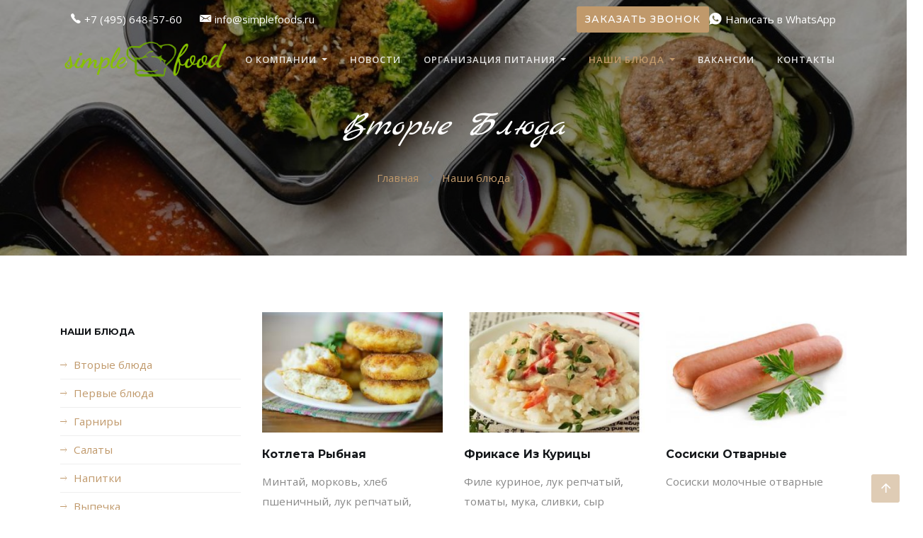

--- FILE ---
content_type: text/html; charset=UTF-8
request_url: https://simplefoods.ru/nashi-blyuda/vtorye-blyuda
body_size: 13378
content:
<!DOCTYPE html>
<html lang="ru">
<head>
    <meta charset="UTF-8"/>
    <meta name="viewport" content="width=device-width, initial-scale=1.0">
    <meta name="csrf-param" content="_csrf">
    <meta name="csrf-token" content="_yW50rPU0FwNXs-eDaMBr3fbKhnTM0yNgU5B4t2YutfKUPKH44KeC2QOvd014GvFBogTWuJyNfXLdge3j-zKtA==">
    <title>Доставка горячих вторых блюд  | Simple Foods </title>
    <link rel="icon" href="/favicon.ico?v=1551957004"  type="image/x-icon" />
    <meta name="keywords" content="Горячие блюда, вторые блюда, Горячие блюда Москва, вторые блюда Санкт-Петербург, обед готов спб, питание спб
">
<meta name="description" content="Вторые блюда являются незаменимой составляющей полноценного обеда и ужина. Компания Симпл Фуд осуществляет доставку горячих блюд в удобных ланч боксах.">
<meta name="generator" content="Skeeks CMS — https://cms.skeeks.com/">
<meta name="cmsmagazine" content="7170fe3a42c6f80cd95fd8bce765333d">
<link href="/nashi-blyuda/vtorye-blyuda" rel="self">
<link href="/assets/7530cae8/libs/jquery-plugins/jquery-jgrowl/jquery.jgrowl.min.css?v=1548928009" rel="stylesheet">
<link href="/assets/2cbdf2b5/css/plugins.css?v=1574280833" rel="stylesheet">
<link href="/assets/2cbdf2b5/css/settings.css?v=1711532831" rel="stylesheet">
<link href="/assets/2cbdf2b5/css/layers.css?v=1551861401" rel="stylesheet">
<link href="/assets/2cbdf2b5/css/navigation.css?v=1551861405" rel="stylesheet">
<link href="/assets/2cbdf2b5/css/style.css?v=1711532212" rel="stylesheet">
<link href="/assets/22cab15/jquery.fancybox.css?v=1552331228" rel="stylesheet">
<link href="https://fonts.googleapis.com/css?family=Bad+Script|Lobster|Marck+Script&amp;amp;subset=cyrillic,cyrillic-ext&amp;display=swap" rel="stylesheet">
<link href="/assets/2cbdf2b5/css/fast.css?v=1594722696" rel="stylesheet"></head>
<body>
    
        
<!--===============main navigation + top bar==========================-->
<header class="header header-top-transparent">
    <!--top bar-->
    <div class="top-bar" style="display: flex; justify-content: space-between; align-items: center;">
        <div class="container" style="display: flex; width: 100%; justify-content: space-between; align-items: center;">
            <div class="row" style="width: 100%; display: flex; align-items: center; margin: 0;">
                <div class="col-sm-6 hidden-sm-down" style="display: flex; align-items: center;">
                    <ul class="list-inline" style="margin: 0; padding: 0; display: flex; align-items: center;">
                                                <li class="list-inline-item" style="margin-right: 15px;">
                            <a href="tel:+7 (495) 648-57-60" class="sx-top-phone" style="color: #ffffff; display: flex; align-items: center; font-size: 15px;">
                                <i class="ion-ios-telephone" style="margin-right: 5px;"></i>
                                <span>+7 (495) 648-57-60</span>
                            </a>
                        </li>
                        <li class="list-inline-item" style="margin-right: 15px;">
                            <a href="mailto:info@simplefoods.ru" class="sx-top-email" style="color: #ffffff; display: flex; align-items: center; font-size: 15px;">
                                <i class="ion-email" style="margin-right: 5px;"></i>
                                <span>info@simplefoods.ru</span>
                            </a>
                        </li>
                                            </ul>
                </div>
                <div class="col-sm-6 text-right" style="display: flex; align-items: center; justify-content: flex-end; gap: 10px;">
                    <a class="btn btn-xs btn-primary sx-top-btn-callback" href="#sx-callback" data-toggle="modal" data-target="#sx-callback" style="font-size: 14px;">Заказать звонок</a>
                    <a href="https://wa.me/79296207670" target="_blank" class="sx-top-whatsapp" style="font-size: 15px; display: flex; align-items: center; color: #ffffff; text-decoration: none;">
                        <i class="ion-social-whatsapp" style="margin-right: 5px; font-size: 20px;"></i>
                        <span>Написать в WhatsApp</span>
                    </a>
                </div>
            </div>
        </div>
    </div>
    <!--end top bar-->
    <!--main navigation-->
    <nav class="navbar navbar-light navbar-expand-lg navbar-static-top sticky-header">
        <div class="container" itemscope itemtype="https://schema.org/Organization">
            <meta itemprop="name" content="Simple Food - Мы осуществляем организацию питания для любых отраслей бизнеса, доставляем по Москве и Московской области">
            <meta itemprop="telephone" content="+7-495-648-5760">
            <meta itemprop="address" content="г. Москва, г. Зеленоград, Савёлкинский проезд, дом 4, Бизнес-центр «Зелёный град»">
            <div class="navbar-header">
                <button type="button" aria-label="Toggle navigation" class="navbar-toggler navbar-toggler-right collapsed" data-toggle="collapse" data-target="#navbarNavDropdown" aria-expanded="false" aria-controls="navbarNavDropdown">
                    <span class="navbar-toggler-icon"></span>
                </button>
                <a class="navbar-brand" href="/" itemprop="url">
                    <img src="/assets/2cbdf2b5/img/logo-sf.png?v=1553840306" alt="logo" class="logo-default" style="height:50px;" itemprop="logo">
                    <img src="/assets/2cbdf2b5/img/logo-sf.png?v=1553840306" alt="logo" class="logo-scroll" style="height:45px;">
                </a>
            </div>
            <div class="collapse navbar-collapse" id="navbarNavDropdown">
                
<ul class="navbar-nav ml-auto">
            
<li class=" dropdown nav-item ">
            <a href="https://simplefoods.ru/about/o-nas" title="О компании"  class="dropdown-toggle nav-link" >О компании <span class="caret"></span></a>
        <ul class="dropdown-menu dropdown-menu-right">
                                    <li><a class="dropdown-item" href="/about/o-nas" title="О нас">О нас</a></li>
                                                <li><a class="dropdown-item" href="/about/otzyvy" title="Отзывы">Отзывы</a></li>
                                                <li><a class="dropdown-item" href="/about/garantiya-kachestva" title="Гарантия качества">Гарантия качества</a></li>
                                                <li><a class="dropdown-item" href="/about/dokumenty" title="Документы">Документы</a></li>
                                                <li><a class="dropdown-item" href="/about/privacy" title="Политика обработки данных">Политика обработки данных</a></li>
                    
        </ul>
    </li>            
<li class=" nav-item ">
            <a class="nav-link" href="/novosti" title="Новости">Новости</a>
    </li>            
<li class=" dropdown nav-item ">
            <a href="https://simplefoods.ru/organizaciya-pitaniya/dostavka-pitaniya-v-lanch-boksah" title="Организация питания"  class="dropdown-toggle nav-link" >Организация питания <span class="caret"></span></a>
        <ul class="dropdown-menu dropdown-menu-right">
                                    <li><a class="dropdown-item" href="/organizaciya-pitaniya/dostavka-pitaniya-v-lanch-boksah" title="Доставка питания в ланч-боксах">Доставка питания в ланч-боксах</a></li>
                                                <li><a class="dropdown-item" href="/organizaciya-pitaniya/organizaciya-linii-razdachi" title="Организация линии раздачи">Организация линии раздачи</a></li>
                                                <li><a class="dropdown-item" href="/organizaciya-pitaniya/organizaciya-stolovoj-polnogo-cikla" title="Организация столовой полного цикла">Организация столовой полного цикла</a></li>
                                                <li><a class="dropdown-item" href="/organizaciya-pitaniya/bufet" title="Буфет">Буфет</a></li>
                                                <li class="dropdown-submenu">
                    <a class="dropdown-item" tabindex="-1" href="/organizaciya-pitaniya/dostavka" title="Доставка по городам">Доставка по городам</a>
                    <ul class="dropdown-menu">
                        
                        <li>
                            <a class="dropdown-item" tabindex="-1" href="/organizaciya-pitaniya/dostavka/dostavka-pitaniya-i-kompleksnyh-obedov-moskva">Доставка питания и комплексных обедов Москва</a>
                        </li>
                        
                        <li>
                            <a class="dropdown-item" tabindex="-1" href="/organizaciya-pitaniya/dostavka/dostavka-pitaniya-i-kompleksnyh-obedov-sankt-peterburg">Доставка питания и комплексных обедов Санкт-Петербург</a>
                        </li>
                        
                        <li>
                            <a class="dropdown-item" tabindex="-1" href="/organizaciya-pitaniya/dostavka/dostavka-pitaniya-i-kompleksnyh-obedov-tver">Доставка питания и комплексных обедов Тверь</a>
                        </li>
                        
                        <li>
                            <a class="dropdown-item" tabindex="-1" href="/organizaciya-pitaniya/dostavka/dostavka-pitaniya-i-kompleksnyh-obedov-obninsk">Доставка питания и комплексных обедов Обнинск</a>
                        </li>
                                            </ul>
                </li>
                    
        </ul>
    </li>            
<li class=" dropdown nav-item  show">
            <a href="/nashi-blyuda" title="Наши блюда"  class="dropdown-toggle nav-link" >Наши блюда <span class="caret"></span></a>
        <ul class="dropdown-menu dropdown-menu-right">
                                    <li><a class="dropdown-item" href="/nashi-blyuda/vtorye-blyuda" title="Вторые блюда">Вторые блюда</a></li>
                                                <li><a class="dropdown-item" href="/nashi-blyuda/pervye-blyuda" title="Первые блюда">Первые блюда</a></li>
                                                <li><a class="dropdown-item" href="/nashi-blyuda/garniry" title="Гарниры">Гарниры</a></li>
                                                <li><a class="dropdown-item" href="/nashi-blyuda/salaty" title="Салаты">Салаты</a></li>
                                                <li><a class="dropdown-item" href="/nashi-blyuda/napitki" title="Напитки">Напитки</a></li>
                                                <li><a class="dropdown-item" href="/nashi-blyuda/vypechka" title="Выпечка">Выпечка</a></li>
                                                <li><a class="dropdown-item" href="/nashi-blyuda/zavtraki" title="Завтраки">Завтраки</a></li>
                    
        </ul>
    </li>            
<li class=" nav-item ">
            <a class="nav-link" href="/vakansii" title="Вакансии">Вакансии</a>
    </li>            
<li class=" nav-item ">
            <a class="nav-link" href="/contacts" title="Контакты">Контакты</a>
    </li>    </ul>
            </div><!--/.nav-collapse -->
        </div><!--/.container-fluid -->
    </nav>
</header>             <!--==============page header============-->

<div class="page-breadcrumb" style="background-image: url(/assets/2cbdf2b5/img/bg1.jpg?v=1711534363);">
    <div class="container text-center">
        <h1>Вторые блюда</h1>
        
            <ol class="list-inline breadCrBlock" itemscope itemtype="http://schema.org/BreadcrumbList">
        <li class="list-inline-item" itemprop="itemListElement" itemscope itemtype="http://schema.org/ListItem">
            <a href="https://simplefoods.ru">Главная</a>
            <meta itemprop="item" content="https://simplefoods.ru">
            <meta itemprop="name" content="Главная">
            <meta itemprop="position" content="1" />
        </li>
                                                <li class="list-inline-item" itemprop="itemListElement" itemscope itemtype="http://schema.org/ListItem">
                    <meta itemprop="item" content="https://simplefoods.ru/nashi-blyuda">
                    <meta itemprop="name" content="Наши блюда">
                    <meta itemprop="position" content="2" />
                    <a href="/nashi-blyuda" title="Наши блюда">Наши блюда</a>
                </li>
                                                            <li style="opacity: 0;" class="active" itemprop="itemListElement" itemscope itemtype="http://schema.org/ListItem">
                    <meta itemprop="item" content="https://simplefoods.ru/nashi-blyuda/vtorye-blyuda">
                    <meta itemprop="name" content="Вторые блюда">
                    <meta itemprop="position" content="3" />
                    Вторые блюда                </li>
                        </ol>
    </div>
</div>


<!--==============end page header============-->
<div class="space-80"></div>

<div class="container">
    <div class="row">
        <div class="col-lg-9 col-sm-9 push-md-3">
            
    <div id="p0" data-pjax-container="" data-pjax-push-state data-pjax-timeout="30000">
<div id="w0" class=" menu-filter-items" style="position: relative;"><div class='row'><div class="col-md-4 margin-b-30 menu-item" data-key="189">
    <a href="/nashi-blyuda/vtorye-blyuda/189-kotleta-rybnaya" class="menu-grid" data-pjax="0">
        <div class="text-center">
                <img src="/uploads/all/ba/a0/39/baa03986cd40c3668b40dbc015f52ca9/sx-filter__skeeks-cms-components-imaging-filters-Thumbnail/642a93faa078335c2cabb90ab38d556e/kotleta-rybnaya.jpg?w=300&h=200&m=inset" alt="Котлета рыбная" class="img-fluid">
                </div>
        <div class="menu-grid-desc">
            <h4>Котлета рыбная</h4>
            Минтай, морковь, хлеб пшеничный, лук репчатый, яйцо, соль, масло сливочное                    </div>
    </a>
</div>
<div class="col-md-4 margin-b-30 menu-item" data-key="201">
    <a href="/nashi-blyuda/vtorye-blyuda/201-frikase-iz-kuricy" class="menu-grid" data-pjax="0">
        <div class="text-center">
                <img src="/uploads/all/83/a7/28/83a728d52266053006ed9dd19c01a899/sx-filter__skeeks-cms-components-imaging-filters-Thumbnail/642a93faa078335c2cabb90ab38d556e/frikase-iz-kuricy.JPG?w=300&h=200&m=inset" alt="Фрикасе из курицы" class="img-fluid">
                </div>
        <div class="menu-grid-desc">
            <h4>Фрикасе из курицы</h4>
            Филе куриное, лук репчатый, томаты, мука, сливки, сыр плавленный, соль, перец, масло подсолнечное                    </div>
    </a>
</div>
<div class="col-md-4 margin-b-30 menu-item" data-key="200">
    <a href="/nashi-blyuda/vtorye-blyuda/200-sosiski-otvarnye" class="menu-grid" data-pjax="0">
        <div class="text-center">
                <img src="/uploads/all/d3/8b/a2/d38ba2b050993966fad50559fb7bdb0a/sx-filter__skeeks-cms-components-imaging-filters-Thumbnail/642a93faa078335c2cabb90ab38d556e/sosiski-otvarnye.JPG?w=300&h=200&m=inset" alt="Сосиски отварные" class="img-fluid">
                </div>
        <div class="menu-grid-desc">
            <h4>Сосиски отварные</h4>
            Сосиски молочные отварные                    </div>
    </a>
</div>
<div class="col-md-4 margin-b-30 menu-item" data-key="199">
    <a href="/nashi-blyuda/vtorye-blyuda/199-svinina-po-francuzski" class="menu-grid" data-pjax="0">
        <div class="text-center">
                <img src="/uploads/all/5e/c7/01/5ec7011b2e855a642e47e2c336b911be/sx-filter__skeeks-cms-components-imaging-filters-Thumbnail/642a93faa078335c2cabb90ab38d556e/svinina-po-francuzski.jpg?w=300&h=200&m=inset" alt="Свинина по-французски " class="img-fluid">
                </div>
        <div class="menu-grid-desc">
            <h4>Свинина по-французски </h4>
            Свинина, сыр, сметана, лук репчатый, масло подсолнечное, майонез, томаты                    </div>
    </a>
</div>
<div class="col-md-4 margin-b-30 menu-item" data-key="198">
    <a href="/nashi-blyuda/vtorye-blyuda/198-svinina-s-fasolyu-i-gribami" class="menu-grid" data-pjax="0">
        <div class="text-center">
                <img src="/uploads/all/74/9e/80/749e80a0504153b53a8a2c38f41c7ddc/sx-filter__skeeks-cms-components-imaging-filters-Thumbnail/642a93faa078335c2cabb90ab38d556e/svinina-s-fasolyu-i-gribami.JPG?w=300&h=200&m=inset" alt="Свинина с фасолью и грибами " class="img-fluid">
                </div>
        <div class="menu-grid-desc">
            <h4>Свинина с фасолью и грибами </h4>
            Свинина, шампиньоны, фасоль стручковая, лук, морковь, чеснок, перец черный, соль пищевая, соевый соус, масло растительное                    </div>
    </a>
</div>
<div class="col-md-4 margin-b-30 menu-item" data-key="197">
    <a href="/nashi-blyuda/vtorye-blyuda/197-plov-so-svininoj" class="menu-grid" data-pjax="0">
        <div class="text-center">
                <img src="/uploads/all/18/c1/2c/18c12c8fca11b602ef4281b62af556de/sx-filter__skeeks-cms-components-imaging-filters-Thumbnail/642a93faa078335c2cabb90ab38d556e/plov-so-svininoj.jpg?w=300&h=200&m=inset" alt="Плов со свининой" class="img-fluid">
                </div>
        <div class="menu-grid-desc">
            <h4>Плов со свининой</h4>
            Свинина, рис, морковь, лук, масло растительное, куркума, зира, соль пищевая                    </div>
    </a>
</div>
<div class="col-md-4 margin-b-30 menu-item" data-key="196">
    <a href="/nashi-blyuda/vtorye-blyuda/196-pechen-po-stroganovski" class="menu-grid" data-pjax="0">
        <div class="text-center">
                <img src="/uploads/all/c1/24/37/c124370badb02a17c8a798ef6d82770a/sx-filter__skeeks-cms-components-imaging-filters-Thumbnail/642a93faa078335c2cabb90ab38d556e/pechen-po-stroganovski.JPG?w=300&h=200&m=inset" alt="Печень по-строгановски" class="img-fluid">
                </div>
        <div class="menu-grid-desc">
            <h4>Печень по-строгановски</h4>
            Печень говядины, лук репчатый, масло растительное, майонез, мука в\с, перец черный, соль пищевая, зелень                    </div>
    </a>
</div>
<div class="col-md-4 margin-b-30 menu-item" data-key="195">
    <a href="/nashi-blyuda/vtorye-blyuda/195-oladi-nezhnye-kurinye" class="menu-grid" data-pjax="0">
        <div class="text-center">
                <img src="/uploads/all/19/f5/f2/19f5f2d2aebb2f5995238deca17b223d/sx-filter__skeeks-cms-components-imaging-filters-Thumbnail/642a93faa078335c2cabb90ab38d556e/oladi-nezhnye-kurinye.JPG?w=300&h=200&m=inset" alt="Оладьи нежные куриные" class="img-fluid">
                </div>
        <div class="menu-grid-desc">
            <h4>Оладьи нежные куриные</h4>
            Мясо кур, лук репчатый, яйцо куриное, хлеб белый, масло растительное, перец черный, соль пищевая                    </div>
    </a>
</div>
<div class="col-md-4 margin-b-30 menu-item" data-key="194">
    <a href="/nashi-blyuda/vtorye-blyuda/194-oladi-iz-pecheni" class="menu-grid" data-pjax="0">
        <div class="text-center">
                <img src="/uploads/all/a5/a0/76/a5a076e80dd63b26aa23d160123c60d7/sx-filter__skeeks-cms-components-imaging-filters-Thumbnail/642a93faa078335c2cabb90ab38d556e/oladi-iz-pecheni.JPG?w=300&h=200&m=inset" alt="Оладьи из печени " class="img-fluid">
                </div>
        <div class="menu-grid-desc">
            <h4>Оладьи из печени </h4>
            Печень говяжья, лук репчатый, мука в\с, яйцо куриное, перец черный, соль пищевая, масло растительное                    </div>
    </a>
</div>
<div class="col-md-4 margin-b-30 menu-item" data-key="193">
    <a href="/nashi-blyuda/vtorye-blyuda/193-okorochok-zapechennyj" class="menu-grid" data-pjax="0">
        <div class="text-center">
                <img src="/uploads/all/93/bf/21/93bf210a85f5dfcedd039e966fd1b424/sx-filter__skeeks-cms-components-imaging-filters-Thumbnail/642a93faa078335c2cabb90ab38d556e/okorochok-zapechennyj.JPG?w=300&h=200&m=inset" alt="Окорочок запеченный" class="img-fluid">
                </div>
        <div class="menu-grid-desc">
            <h4>Окорочок запеченный</h4>
            Окорочка куриные, специи, масло подсолнечное                    </div>
    </a>
</div>
<div class="col-md-4 margin-b-30 menu-item" data-key="192">
    <a href="/nashi-blyuda/vtorye-blyuda/192-mintaj-zharennyj" class="menu-grid" data-pjax="0">
        <div class="text-center">
                <img src="/uploads/all/71/9b/27/719b2765d1c3a57f92cca6794946edc9/sx-filter__skeeks-cms-components-imaging-filters-Thumbnail/642a93faa078335c2cabb90ab38d556e/mintaj-zharennyj.jpg?w=300&h=200&m=inset" alt="Минтай жаренный" class="img-fluid">
                </div>
        <div class="menu-grid-desc">
            <h4>Минтай жаренный</h4>
            <p><span style="color: rgb(85, 85, 85); font-family: Arial, sans-serif; font-size: 17px;">Состав: Минтай, масло подсолнечное, панировка, соль.</span></p>
                    </div>
    </a>
</div>
<div class="col-md-4 margin-b-30 menu-item" data-key="191">
    <a href="/nashi-blyuda/vtorye-blyuda/191-kurica-v-syrnom-souse" class="menu-grid" data-pjax="0">
        <div class="text-center">
                <img src="/uploads/all/bf/ed/83/bfed83a62dacc60921b045fa3f47fe9d/sx-filter__skeeks-cms-components-imaging-filters-Thumbnail/642a93faa078335c2cabb90ab38d556e/kurica-v-syrnom-souse.jpg?w=300&h=200&m=inset" alt="Курица в сырном соусе " class="img-fluid">
                </div>
        <div class="menu-grid-desc">
            <h4>Курица в сырном соусе </h4>
            Филе куриной грудки, лук, томаты, сыр, яйца куриные, майонез, перец черный, соль пищевая, масло растительное                    </div>
    </a>
</div>
<div class="col-md-4 margin-b-30 menu-item" data-key="190">
    <a href="/nashi-blyuda/vtorye-blyuda/190-kurinaya-grudka-v-klyare" class="menu-grid" data-pjax="0">
        <div class="text-center">
                <img src="/uploads/all/c3/c2/c8/c3c2c806b6b7c6d37c0e3f9cc41a9b27/sx-filter__skeeks-cms-components-imaging-filters-Thumbnail/642a93faa078335c2cabb90ab38d556e/kurinaya-grudka-v-klyare.jpg?w=300&h=200&m=inset" alt="Куриная грудка в кляре " class="img-fluid">
                </div>
        <div class="menu-grid-desc">
            <h4>Куриная грудка в кляре </h4>
            Куриное филе, кляр, соль, специи                    </div>
    </a>
</div>
<div class="col-md-4 margin-b-30 menu-item" data-key="87">
    <a href="/nashi-blyuda/vtorye-blyuda/87-kotleta-pozharskaya" class="menu-grid" data-pjax="0">
        <div class="text-center">
                <img src="/uploads/all/5b/fc/d4/5bfcd4e9208bfe8bb38dc4ef7ff4dd0c/sx-filter__skeeks-cms-components-imaging-filters-Thumbnail/642a93faa078335c2cabb90ab38d556e/kotleta-pozharskaya.jpg?w=300&h=200&m=inset" alt="Котлета Пожарская" class="img-fluid">
                </div>
        <div class="menu-grid-desc">
            <h4>Котлета Пожарская</h4>
            Мясо кур, лук репчатый, масло сливочное, яйцо куриное, сухари панировочное, сухарики, перец черный, соль пищевая, масло растительное                    </div>
    </a>
</div>
<div class="col-md-4 margin-b-30 menu-item" data-key="188">
    <a href="/nashi-blyuda/vtorye-blyuda/188-kotleta-kievlyanka" class="menu-grid" data-pjax="0">
        <div class="text-center">
                <img src="/uploads/all/36/79/d5/3679d5dcde7c2a4810dd95eb3951dbce/sx-filter__skeeks-cms-components-imaging-filters-Thumbnail/642a93faa078335c2cabb90ab38d556e/kotleta-kievlyanka.jpg?w=300&h=200&m=inset" alt="Котлета Киевлянка " class="img-fluid">
                </div>
        <div class="menu-grid-desc">
            <h4>Котлета Киевлянка </h4>
            Мясо кур, филе грудки куриной, лук, масло сливочное, яйцо куриное, сухари панировочное, перец черный, соль пищевая                    </div>
    </a>
</div>
<div class="col-md-4 margin-b-30 menu-item" data-key="187">
    <a href="/nashi-blyuda/vtorye-blyuda/187-kotleta-domashnyaya" class="menu-grid" data-pjax="0">
        <div class="text-center">
                <img src="/uploads/all/e4/38/40/e43840cee195e48383ee37c2361c5e79/sx-filter__skeeks-cms-components-imaging-filters-Thumbnail/642a93faa078335c2cabb90ab38d556e/kotleta-domashnyaya.png?w=300&h=200&m=inset" alt="Котлета Домашняя" class="img-fluid">
                </div>
        <div class="menu-grid-desc">
            <h4>Котлета Домашняя</h4>
            Свинина, говядина,  лук репчатый, яйцо куриное, сухари панировочное, перец черный, соль пищевая, масло растительное                    </div>
    </a>
</div>
<div class="col-md-4 margin-b-30 menu-item" data-key="186">
    <a href="/nashi-blyuda/vtorye-blyuda/186-zrazy-s-yajcom-i-lukom" class="menu-grid" data-pjax="0">
        <div class="text-center">
                <img src="/uploads/all/bf/75/f5/bf75f543f98368f16916dbe7e17007ef/sx-filter__skeeks-cms-components-imaging-filters-Thumbnail/642a93faa078335c2cabb90ab38d556e/zrazy-s-yajcom-i-lukom.jpg?w=300&h=200&m=inset" alt="Зразы с яйцом и луком" class="img-fluid">
                </div>
        <div class="menu-grid-desc">
            <h4>Зразы с яйцом и луком</h4>
            Фарш мясной, яйцо отварное, яйцо сырое, лук репчатый, сухари, масло растительное, соль, перец                    </div>
    </a>
</div>
<div class="col-md-4 margin-b-30 menu-item" data-key="185">
    <a href="/nashi-blyuda/vtorye-blyuda/185-zhulen" class="menu-grid" data-pjax="0">
        <div class="text-center">
                <img src="/uploads/all/d4/9f/40/d49f40bb81a86019bafa83bff522ea71/sx-filter__skeeks-cms-components-imaging-filters-Thumbnail/642a93faa078335c2cabb90ab38d556e/zhulen.jpg?w=300&h=200&m=inset" alt="Жульен" class="img-fluid">
                </div>
        <div class="menu-grid-desc">
            <h4>Жульен</h4>
            Грудка куриная, шампиньоны, лук репчатый, сыр, майонез, зелень, перец черный, соль пищевая                    </div>
    </a>
</div>
<div class="col-md-4 margin-b-30 menu-item" data-key="184">
    <a href="/nashi-blyuda/vtorye-blyuda/184-gnezdo-myasnoe" class="menu-grid" data-pjax="0">
        <div class="text-center">
                <img src="/uploads/all/a0/8f/a1/a08fa140aedd59a3d79936391cae9bfa/sx-filter__skeeks-cms-components-imaging-filters-Thumbnail/642a93faa078335c2cabb90ab38d556e/gnezdo-myasnoe.JPG?w=300&h=200&m=inset" alt="Гнездо мясное" class="img-fluid">
                </div>
        <div class="menu-grid-desc">
            <h4>Гнездо мясное</h4>
            Мясо кур, свинина, лук, хлеб белый, молоко, перец черный, соль пищевая, масло растительное, сыр, майонез, яйцо куриное                    </div>
    </a>
</div>
<div class="col-md-4 margin-b-30 menu-item" data-key="161">
    <a href="/nashi-blyuda/vtorye-blyuda/161-zharkoe-po-domashnemu-s-okorochkami" class="menu-grid" data-pjax="0">
        <div class="text-center">
                <img src="/uploads/all/bc/7c/2d/bc7c2dc6cc57a1064c8610abb048c1c4/sx-filter__skeeks-cms-components-imaging-filters-Thumbnail/642a93faa078335c2cabb90ab38d556e/zharkoe-po-domashnemu-s-okorochkami.jpg?w=300&h=200&m=inset" alt="Жаркое по-домашнему с окорочками" class="img-fluid">
                </div>
        <div class="menu-grid-desc">
            <h4>Жаркое по-домашнему с окорочками</h4>
            Окорочок куриный , картофель, морковь,  лук, масло растительное, паста томатная, чеснок,  перец черный молотый, зелень, соль пищевая                    </div>
    </a>
</div>
<div class="col-md-4 margin-b-30 menu-item" data-key="158">
    <a href="/nashi-blyuda/vtorye-blyuda/158-yozhiki" class="menu-grid" data-pjax="0">
        <div class="text-center">
                <img src="/uploads/all/0c/28/5a/0c285a8c4e4614136d5d537d4f4d9357/sx-filter__skeeks-cms-components-imaging-filters-Thumbnail/642a93faa078335c2cabb90ab38d556e/yozhiki.jpg?w=300&h=200&m=inset" alt="Ёжики" class="img-fluid">
                </div>
        <div class="menu-grid-desc">
            <h4>Ёжики</h4>
            Фарш говяжий, рис, томаты, лук репчатый, яйцо куриное, соль, специи, масло растительное                    </div>
    </a>
</div>
<div class="col-md-4 margin-b-30 menu-item" data-key="156">
    <a href="/nashi-blyuda/vtorye-blyuda/156-gulyash-iz-svininy" class="menu-grid" data-pjax="0">
        <div class="text-center">
                <img src="/uploads/all/09/a9/e9/09a9e9f04d8aa112c75bddcea5781f80/sx-filter__skeeks-cms-components-imaging-filters-Thumbnail/642a93faa078335c2cabb90ab38d556e/gulyash-iz-svininy.jpg?w=300&h=200&m=inset" alt="Гуляш из свинины" class="img-fluid">
                </div>
        <div class="menu-grid-desc">
            <h4>Гуляш из свинины</h4>
            Свинина, лук репчатый, морковь, томатная паста, мука в\с, зелень, чеснок, масло растительное, лавровый лист, перец черный молотый, соль пищевая                    </div>
    </a>
</div>
<div class="col-md-4 margin-b-30 menu-item" data-key="155">
    <a href="/nashi-blyuda/vtorye-blyuda/155-gulyash-iz-kuricy" class="menu-grid" data-pjax="0">
        <div class="text-center">
                <img src="/uploads/all/fe/38/bf/fe38bf067d06601943635176366ba955/sx-filter__skeeks-cms-components-imaging-filters-Thumbnail/642a93faa078335c2cabb90ab38d556e/gulyash-iz-kuricy.jpg?w=300&h=200&m=inset" alt="Гуляш из курицы" class="img-fluid">
                </div>
        <div class="menu-grid-desc">
            <h4>Гуляш из курицы</h4>
            Окорочок куриный, морковь, лук , томат паста, перец черный, соль пищевая                    </div>
    </a>
</div>
<div class="col-md-4 margin-b-30 menu-item" data-key="146">
    <a href="/nashi-blyuda/vtorye-blyuda/146-boloneze" class="menu-grid" data-pjax="0">
        <div class="text-center">
                <img src="/uploads/all/43/91/9d/43919d9917e01a1c93f73761a389a88a/sx-filter__skeeks-cms-components-imaging-filters-Thumbnail/642a93faa078335c2cabb90ab38d556e/boloneze.jpg?w=300&h=200&m=inset" alt="Болоньезе" class="img-fluid">
                </div>
        <div class="menu-grid-desc">
            <h4>Болоньезе</h4>
            Мясо кур, лук репчатый, морковь, томаты, паста томатная, зелень, перец черный, соль пищевая, масло растительное                    </div>
    </a>
</div>
<div class="col-md-4 margin-b-30 menu-item" data-key="144">
    <a href="/nashi-blyuda/vtorye-blyuda/144-bifshteks" class="menu-grid" data-pjax="0">
        <div class="text-center">
                <img src="/uploads/all/5b/bd/3d/5bbd3d1bf229498e233ab50ac9628ed9/sx-filter__skeeks-cms-components-imaging-filters-Thumbnail/642a93faa078335c2cabb90ab38d556e/bifshteks.jpg?w=300&h=200&m=inset" alt="Бифштекс" class="img-fluid">
                </div>
        <div class="menu-grid-desc">
            <h4>Бифштекс</h4>
            Говядина, свинина, лук репчатный, яйцо куриное, масло растительное, перец                    </div>
    </a>
</div></div>
<p class="row"></p></div>
    </div>        </div>
        <div class="col-lg-3 col-sm-3 pull-md-9">
                <div class="sidebar-widget">

        <h4>Наши блюда</h4>

        <ul class="list-unstyled cat-list">
                            <li class="active">
                    <a href="/nashi-blyuda/vtorye-blyuda" data-pjax="0">Вторые блюда</a>
                                    </li>
                            <li class="">
                    <a href="/nashi-blyuda/pervye-blyuda" data-pjax="0">Первые блюда</a>
                                    </li>
                            <li class="">
                    <a href="/nashi-blyuda/garniry" data-pjax="0">Гарниры</a>
                                    </li>
                            <li class="">
                    <a href="/nashi-blyuda/salaty" data-pjax="0">Салаты</a>
                                    </li>
                            <li class="">
                    <a href="/nashi-blyuda/napitki" data-pjax="0">Напитки</a>
                                    </li>
                            <li class="">
                    <a href="/nashi-blyuda/vypechka" data-pjax="0">Выпечка</a>
                                    </li>
                            <li class="">
                    <a href="/nashi-blyuda/zavtraki" data-pjax="0">Завтраки</a>
                                    </li>
                    </ul>
    </div><!--sidebar widget end-->


<div class="sidebar-widget">
    <h4>Последние новости</h4>

    <div id="p1" data-pjax-container="" data-pjax-push-state data-pjax-timeout="30000">
<ul id="w1" class="list-unstyled recent-post"><li class="clearfix" data-key="243">    <a href="/novosti/243-sozdanie-sbalansirovannogo-menu-dlya-stolovoy" data-pjax="0">
        <img src="/uploads/all/cf/e0/3d/cfe03d03b05d008c8138ad9fdc5be0b6.jpg" alt="Создание сбалансированного меню для корпоративной столовой" width="70">
    </a>
<div class="post-content">
    <h5><a href="/novosti/243-sozdanie-sbalansirovannogo-menu-dlya-stolovoy" data-pjax="0">Создание сбалансированного меню для корпоративной столовой</a></h5>
    <span>воскресенье, 26 января 2025 г.</span>
</div></li>
<li class="clearfix" data-key="242">    <a href="/novosti/242-pozdravlyaem-s-nastupayushchimi-prazdnikami-noviy-god" data-pjax="0">
        <img src="/uploads/all/d9/1b/14/d91b14fe954266f3fd4bc4249525d99d.jpg" alt="Поздравляем с наступающими праздниками" width="70">
    </a>
<div class="post-content">
    <h5><a href="/novosti/242-pozdravlyaem-s-nastupayushchimi-prazdnikami-noviy-god" data-pjax="0">Поздравляем с наступающими праздниками</a></h5>
    <span>понедельник, 23 декабря 2024 г.</span>
</div></li>
<li class="clearfix" data-key="231">    <a href="/novosti/231-zdorovoe-pitanie-na-rabochem-meste" data-pjax="0">
        <img src="/uploads/all/45/11/a9/4511a92161e1a8b790c52ad561501f76.png" alt="Здоровое питание на рабочем месте: ключ к высокой производительности" width="70">
    </a>
<div class="post-content">
    <h5><a href="/novosti/231-zdorovoe-pitanie-na-rabochem-meste" data-pjax="0">Здоровое питание на рабочем месте: ключ к высокой производительности</a></h5>
    <span>четверг, 13 июня 2024 г.</span>
</div></li>
<li class="clearfix" data-key="24">    <a href="/novosti/24-psihologiya-pitaniya-v-kollektive" data-pjax="0">
        <img src="/uploads/all/ea/d0/ae/ead0ae4ec86a9d8cc5d357a1b36c3fde.jpg" alt="Психология питания в коллективе: как общие обеды укрепляют командный дух" width="70">
    </a>
<div class="post-content">
    <h5><a href="/novosti/24-psihologiya-pitaniya-v-kollektive" data-pjax="0">Психология питания в коллективе: как общие обеды укрепляют командный дух</a></h5>
    <span>вторник, 3 октября 2023 г.</span>
</div></li>
<li class="clearfix" data-key="23">    <a href="/novosti/23-umnyj-perekus-kak-pravilno-pitatsya-v-techenie-rabochego-dnya" data-pjax="0">
        <img src="/uploads/all/54/32/16/5432161d3457e2b6eb9ebfd6999feb4c.jpg" alt="Умный перекус: как правильно питаться в течение рабочего дня" width="70">
    </a>
<div class="post-content">
    <h5><a href="/novosti/23-umnyj-perekus-kak-pravilno-pitatsya-v-techenie-rabochego-dnya" data-pjax="0">Умный перекус: как правильно питаться в течение рабочего дня</a></h5>
    <span>пятница, 7 января 2022 г.</span>
</div></li></ul>
    </div></div><!--sidebar widget end-->
<div class="my-xl-5 text-center">
<a href="/about/novosti/24-organizaciya-i-provedenie-kofe-brejka-na-vygodnyh-usloviyah" data-pjax="0">
<img src="/assets/2cbdf2b5/img/leftBan.jpg?v=1552987591" alt="Летом скидка 10%">
</a>
</div>

        </div>
    </div>


</div>

<!--===============end main navigation + top bar =====================-->
        <footer class="footer">
    <div class="container">
        <div class="row">
            <div class="col-lg-3 col-md-6">
                <img class="margin-b-20" src="/assets/2cbdf2b5/img/logo-sf.png?v=1553840306" alt="Доставка обедов а офис" style="width: 100%;"><br><p><span style="font-size:14px; font-family: 'Times New Roman', Times, serif; opacity: 0.8;">География доставки:</span></p>

<p><select name="num" style="width: 100%; font-family: 'Times New Roman', Times, serif; opacity: 0.8;"><option value="1">Москва</option><option value="2">Санкт-Петербург</option><option value="3">Зеленоград</option><option value="4">Красногорск</option><option value="5">Видное</option><option value="6">Химки</option><option value="7">Лобня</option><option value="8">Наро-фоминск</option><option value="9">Селятино</option><option value="10">Ногинск</option><option value="11">Балабаново</option><option value="12">Одинцово</option><option value="13">Сходня</option><option value="14">Долгопрудный</option><option value="15">Раменское</option><option value="16">Румянцево и другие</option> </select></p>

<p style="font-family: 'Times New Roman', Times, serif; opacity: 0.8;">&copy; 2012-2025. ООО <a href="https://simplefoods.ru" style="color: #000; text-decoration: underline;"><span style="color:#F0FFFF;">&quot;Симпл Фуд&quot;</span></a></p>

<ul>
	<li style="font-family: &quot;Times New Roman&quot;, Times, serif; opacity: 0.8;">ИНН: 7735583721</li>
	<li style="font-family: &quot;Times New Roman&quot;, Times, serif; opacity: 0.8;">КПП: 772701001</li>
	<li style="font-family: &quot;Times New Roman&quot;, Times, serif; opacity: 0.8;">Счёт 40702810201400020552</li>
	<li style="font-family: &quot;Times New Roman&quot;, Times, serif; opacity: 0.8;">БИК: 044525593</li>
	<li style="font-family: &quot;Times New Roman&quot;, Times, serif; opacity: 0.8;">Банк: АО &quot;АЛЬФА-БАНК&quot;, г. Москва</li>
	<li style="font-family: &quot;Times New Roman&quot;, Times, serif; opacity: 0.8;">Корсчёт: 30101810200000000593</li>
</ul>

<p style="font-family: 'Times New Roman', Times, serif; opacity: 0.8;"><span style="color:#FFFFFF;"><span style="font-family: Inter, sans-serif; font-size: 12px;">Не является публичной офертой</span></span></p>
<p style="font-family: 'Times New Roman', Times, serif; opacity: 0.8;">
  <a href="https://simplefoods.ru/about/privacy" target="_blank" rel="noopener noreferrer" style="color: inherit; text-decoration: underline;">
    <span style="color:#FFFFFF;"><span style="font-family: Inter, sans-serif; font-size: 11px;">Политика обработки данных</span></span>
  </a>
</p>            </div>
            <div class="col-lg-3 col-md-6">
                    <h3>Новости</h3>

    <div id="p2" data-pjax-container="" data-pjax-push-state data-pjax-timeout="30000">
<ul id="w2" class="list-unstyled recent-post"><li class="clearfix" data-key="243"><a href="/novosti/243-sozdanie-sbalansirovannogo-menu-dlya-stolovoy" data-pjax="0">
    <img src="/uploads/all/cf/e0/3d/cfe03d03b05d008c8138ad9fdc5be0b6/sx-filter__skeeks-cms-components-imaging-filters-Thumbnail/6475f7dd081273304530df6ead732e5e/sozdanie-sbalansirovannogo-menu-dlya-stolovoy.jpg?w=70&h=0&m=inset" alt="Создание сбалансированного меню для корпоративной столовой" width="70">
</a>
<div class="post-content">
    <h5><a href="/novosti/243-sozdanie-sbalansirovannogo-menu-dlya-stolovoy" data-pjax="0">Создание сбалансированного меню для корпоративной столовой</a></h5>
    <span>воскресенье, 26 января 2025 г.</span>
</div></li>
<li class="clearfix" data-key="242"><a href="/novosti/242-pozdravlyaem-s-nastupayushchimi-prazdnikami-noviy-god" data-pjax="0">
    <img src="/uploads/all/d9/1b/14/d91b14fe954266f3fd4bc4249525d99d/sx-filter__skeeks-cms-components-imaging-filters-Thumbnail/6475f7dd081273304530df6ead732e5e/pozdravlyaem-s-nastupayushchimi-prazdnikami-noviy-god.jpg?w=70&h=0&m=inset" alt="Поздравляем с наступающими праздниками" width="70">
</a>
<div class="post-content">
    <h5><a href="/novosti/242-pozdravlyaem-s-nastupayushchimi-prazdnikami-noviy-god" data-pjax="0">Поздравляем с наступающими праздниками</a></h5>
    <span>понедельник, 23 декабря 2024 г.</span>
</div></li>
<li class="clearfix" data-key="231"><a href="/novosti/231-zdorovoe-pitanie-na-rabochem-meste" data-pjax="0">
    <img src="/uploads/all/45/11/a9/4511a92161e1a8b790c52ad561501f76/sx-filter__skeeks-cms-components-imaging-filters-Thumbnail/6475f7dd081273304530df6ead732e5e/zdorovoe-pitanie-na-rabochem-meste.png?w=70&h=0&m=inset" alt="Здоровое питание на рабочем месте: ключ к высокой производительности" width="70">
</a>
<div class="post-content">
    <h5><a href="/novosti/231-zdorovoe-pitanie-na-rabochem-meste" data-pjax="0">Здоровое питание на рабочем месте: ключ к высокой производительности</a></h5>
    <span>четверг, 13 июня 2024 г.</span>
</div></li>
<li class="clearfix" data-key="24"><a href="/novosti/24-psihologiya-pitaniya-v-kollektive" data-pjax="0">
    <img src="/uploads/all/ea/d0/ae/ead0ae4ec86a9d8cc5d357a1b36c3fde/sx-filter__skeeks-cms-components-imaging-filters-Thumbnail/6475f7dd081273304530df6ead732e5e/psihologiya-pitaniya-v-kollektive.jpg?w=70&h=0&m=inset" alt="Психология питания в коллективе: как общие обеды укрепляют командный дух" width="70">
</a>
<div class="post-content">
    <h5><a href="/novosti/24-psihologiya-pitaniya-v-kollektive" data-pjax="0">Психология питания в коллективе: как общие обеды укрепляют командный дух</a></h5>
    <span>вторник, 3 октября 2023 г.</span>
</div></li></ul>
    </div>
            </div>
            <div class="col-lg-3 col-md-6">
                                <h3>Часы работы.</h3>
                <p><span class="text-color">Будние дни :</span> 9:00 - 18:00</p>
                <p><span class="text-color">Суббота :</span> 9:00 - 16:00</p>
                <p><span class="text-color">Воскресенье :</span> 9:00 - 12:00</p>
                            </div>
            <div class="col-lg-3 col-md-6">
                <h3 style="font-family: 'Times New Roman', Times, serif;">Наш адрес</h3>

<p class="lead text-color" style="font-size: 1em; font-family: 'Times New Roman', Times, serif;">г. Москва, г. Зеленоград, Савёлкинский проезд, дом 4, Бизнес-центр &laquo;Зелёный град&raquo;<br />
<a href="tel:+7(495)648-57-60" style="font-family: 'Times New Roman', Times, serif;">+7 (495) 648-57-60</a><br />
<a href="mailto:info@simplefoods.ru" style="font-family: 'Times New Roman', Times, serif;">info@simplefoods.ru</a><br />
+7(909)943-18-54<br />
Мы осуществляем организацию питания для любых отраслей бизнеса.</p>
            </div>
        </div>
        <hr>
        <div class="row">
            <div class="col-sm-12 text-center">
             </div>
        </div>
    </div>
</footer>


<!--back to top-->
<a href="#" class="scrollToTop"><i class="ion-android-arrow-up"></i></a>
<!--back to top end-->



        
<div id="sx-callback" class="modal fade" tabindex="-1" role="dialog" aria-labelledby="sx-callback" style="display: none;" aria-hidden="true">
    <div class="modal-dialog" role="document">
        <div class="modal-content">
            <div class="modal-header">
                <button type="button" class="close" data-dismiss="modal" aria-label="Close"><span aria-hidden="true">×</span></button>
                <h4 class="modal-title" id="myModalLabel">Заказ звонка</h4>
            </div>
            <div class="modal-body">

<form class="form" method="post" action="sendtg.php" onsubmit="return validateReCaptcha()">
    <div class="form-group">
        <label class="control-label">Ваше имя</label>
        <input class="form-control" type="text" name="name" required>
    </div>
    <div class="form-group">
        <label class="control-label">Номер телефона</label>
        <input class="form-control" type="text" name="phone" required>
    </div>
    <div class="form-group">
        <div class="g-recaptcha" data-sitekey="6Le1bwYrAAAAAPVwM_9OmKIKr9xBW3-3toVshsyL"></div>
    </div>
    <button type="submit" class="btn btn-primary">Отправить</button>
    <div class="form-group">
        <small class="form-text text-muted">
            Нажимая кнопку "Отправить", вы соглашаетесь на <a href="https://simplefoods.ru/about/privacy" target="_blank">обработку персональных данных</a>.
        </small>
    </div>
    <input type="hidden" name="act" value="order">
</form>
<script src="https://www.google.com/recaptcha/api.js" async defer></script>
<script>
function validateReCaptcha() {
    var response = grecaptcha.getResponse();
    if(response.length === 0) {
        alert('Пожалуйста, подтвердите, что вы не робот!');
        return false;
    }
    return true;
}
</script>

                <!-- 
<form id="skeeks0-active-form" action="/form2/backend/submit" method="post">
<input type="hidden" name="_csrf" value="_yW50rPU0FwNXs-eDaMBr3fbKhnTM0yNgU5B4t2YutfKUPKH44KeC2QOvd014GvFBogTWuJyNfXLdge3j-zKtA=="><input type="hidden" name="sx-model-value" value="3"><input type="hidden" name="sx-model" value="skeeks\modules\cms\form2\models\Form2Form">
<div class="form-body">

    <div id="w3" class="alert-success sx-success-message alert" style="display: none;" role="alert">


<div class="sx-body">Ok</div>

</div>
    <div id="w4" class="alert-danger sx-error-message alert" style="display: none;" role="alert">


<div class="sx-body">Ошибка</div>

</div>
                        <div class="form-group field-relatedpropertiesmodel-property447f1a8cfe6b1788bf3a056bba68abb2">
<label class="control-label" for="relatedpropertiesmodel-property447f1a8cfe6b1788bf3a056bba68abb2">Имя</label>
<input type="text" id="relatedpropertiesmodel-property447f1a8cfe6b1788bf3a056bba68abb2" class="form-control" name="RelatedPropertiesModel[property447f1a8cfe6b1788bf3a056bba68abb2]" rows="5">

<div class="help-block"></div>
</div>                    <div class="form-group field-relatedpropertiesmodel-propertyd0c5d40de85683ff6b2ef22e2fa055de required">
<label class="control-label" for="relatedpropertiesmodel-propertyd0c5d40de85683ff6b2ef22e2fa055de">Телефон</label>
<input type="text" id="relatedpropertiesmodel-propertyd0c5d40de85683ff6b2ef22e2fa055de" class="form-control" name="RelatedPropertiesModel[propertyD0c5d40de85683ff6b2ef22e2fa055de]" rows="5">

<div class="help-block"></div>
</div>            
    
    <div class="form-group">
        <div class="g-recaptcha"
             data-sitekey="6Le1bwYrAAAAAPVwM_9OmKIKr9xBW3-3toVshsyL"
             data-callback="onCaptchaSuccess_skeeks0"
             data-expired-callback="onCaptchaExpired_skeeks0"
             data-error-callback="onCaptchaError_skeeks0">
        </div>
    </div>

    <button type="submit" id="skeeks0-form-submit-btn" class="btn btn-primary" disabled>Отправить</button>
</div>

<div class="form-group" style="margin-top: 15px;">
        <small class="form-text text-muted">
            Нажимая кнопку "Отправить", вы соглашаетесь на
            <a href="https://simplefoods.ru/about/privacy" target="_blank">обработку персональных данных</a>.
        </small>
    </div>

</form>
<script src="https://www.google.com/recaptcha/api.js" async defer></script>
<script>
    function onCaptchaSuccess_skeeks0() {
        document.getElementById("skeeks0-form-submit-btn").disabled = false;
    }
    function onCaptchaExpired_skeeks0() {
        document.getElementById("skeeks0-form-submit-btn").disabled = true;
    }
    function onCaptchaError_skeeks0() {
        document.getElementById("skeeks0-form-submit-btn").disabled = true;
    }
</script>-->
            </div>

        </div>
    </div>
</div>

<!--
<div id="sx-feedback" class="modal fade" tabindex="-1" role="dialog" aria-labelledby="sx-callback" style="display: none;" aria-hidden="true">
    <div class="modal-dialog" role="document">
        <div class="modal-content">
            <div class="modal-header">
                <button type="button" class="close" data-dismiss="modal" aria-label="Close"><span aria-hidden="true">×</span></button>
                <h4 class="modal-title" id="myModalLabel">Обратная связь</h4>
            </div>
            <div class="modal-body">
                
<form id="skeeks1-active-form" action="/form2/backend/submit" method="post">
<input type="hidden" name="_csrf" value="_yW50rPU0FwNXs-eDaMBr3fbKhnTM0yNgU5B4t2YutfKUPKH44KeC2QOvd014GvFBogTWuJyNfXLdge3j-zKtA=="><input type="hidden" name="sx-model-value" value="1"><input type="hidden" name="sx-model" value="skeeks\modules\cms\form2\models\Form2Form">
<div class="form-body">

    <div id="w5" class="alert-success sx-success-message alert" style="display: none;" role="alert">


<div class="sx-body">Ok</div>

</div>
    <div id="w6" class="alert-danger sx-error-message alert" style="display: none;" role="alert">


<div class="sx-body">Ошибка</div>

</div>
                        <div class="form-group field-relatedpropertiesmodel-property345da3829b7efab4c33cfba3e915239b required">
<label class="control-label" for="relatedpropertiesmodel-property345da3829b7efab4c33cfba3e915239b">Имя</label>
<input type="text" id="relatedpropertiesmodel-property345da3829b7efab4c33cfba3e915239b" class="form-control" name="RelatedPropertiesModel[property345da3829b7efab4c33cfba3e915239b]" rows="5">

<div class="help-block"></div>
</div>                    <div class="form-group field-relatedpropertiesmodel-property51795c04a1d3e834c56f2bc870c6bf43 required">
<label class="control-label" for="relatedpropertiesmodel-property51795c04a1d3e834c56f2bc870c6bf43">Телефон</label>
<input type="text" id="relatedpropertiesmodel-property51795c04a1d3e834c56f2bc870c6bf43" class="form-control" name="RelatedPropertiesModel[property51795c04a1d3e834c56f2bc870c6bf43]" rows="5">

<div class="help-block"></div>
</div>                    <div class="form-group field-relatedpropertiesmodel-property4c0a2dc7fd35d47d9d73831286131846 required">
<label class="control-label" for="relatedpropertiesmodel-property4c0a2dc7fd35d47d9d73831286131846">Email</label>
<input type="text" id="relatedpropertiesmodel-property4c0a2dc7fd35d47d9d73831286131846" class="form-control" name="RelatedPropertiesModel[property4c0a2dc7fd35d47d9d73831286131846]" rows="1">
<div class="hint-block"> </div>
<div class="help-block"></div>
</div>                    <div class="form-group field-relatedpropertiesmodel-property902885a914c2c25a1ccbecafcd69dde2">
<label class="control-label" for="relatedpropertiesmodel-property902885a914c2c25a1ccbecafcd69dde2">Сообщение</label>
<textarea id="relatedpropertiesmodel-property902885a914c2c25a1ccbecafcd69dde2" class="form-control" name="RelatedPropertiesModel[property902885a914c2c25a1ccbecafcd69dde2]" rows="5"></textarea>

<div class="help-block"></div>
</div>            
    
    <div class="form-group">
        <div class="g-recaptcha"
             data-sitekey="6Le1bwYrAAAAAPVwM_9OmKIKr9xBW3-3toVshsyL"
             data-callback="onCaptchaSuccess_skeeks1"
             data-expired-callback="onCaptchaExpired_skeeks1"
             data-error-callback="onCaptchaError_skeeks1">
        </div>
    </div>

    <button type="submit" id="skeeks1-form-submit-btn" class="btn btn-primary" disabled>Отправить</button>
</div>

<div class="form-group" style="margin-top: 15px;">
        <small class="form-text text-muted">
            Нажимая кнопку "Отправить", вы соглашаетесь на
            <a href="https://simplefoods.ru/about/privacy" target="_blank">обработку персональных данных</a>.
        </small>
    </div>

</form>
<script src="https://www.google.com/recaptcha/api.js" async defer></script>
<script>
    function onCaptchaSuccess_skeeks1() {
        document.getElementById("skeeks1-form-submit-btn").disabled = false;
    }
    function onCaptchaExpired_skeeks1() {
        document.getElementById("skeeks1-form-submit-btn").disabled = true;
    }
    function onCaptchaError_skeeks1() {
        document.getElementById("skeeks1-form-submit-btn").disabled = true;
    }
</script>

            </div>

        </div>
    </div>
</div>
            -->

<div id="sx-feedback" class="modal fade" tabindex="-1" role="dialog" aria-labelledby="sx-callback" style="display: none; padding-right: 17px;" aria-modal="true">
    <div class="modal-dialog" role="document">
        <div class="modal-content">
            <div class="modal-header">
                <button type="button" class="close" data-dismiss="modal" aria-label="Close"><span aria-hidden="true">×</span></button>
                <h4 class="modal-title" id="myModalLabel">Обратная связь</h4>
            </div>
            <div class="modal-body">
                
				<form class="form" action="/sendformtg.php" method="post" onsubmit="return validateReCaptcha()">
    <div class="form-group ">
        <label class="control-label">Ваше имя</label>
        <input class="form-control" type="text" name="name" required>
    </div>
    <div class="form-group ">
        <label class="control-label">Номер телефона</label>
        <input class="form-control" type="text" name="phone" required>
    </div>
    <div class="form-group required">
        <label class="control-label">E-mail</label>
        <input type="text" class="form-control" name="email">
    </div>
    <div class="form-group">
        <label class="control-label">Сообщение</label>
        <textarea class="form-control" name="message"></textarea>
        <div class="help-block"></div>
    </div>
    <!-- ReCAPTCHA widget с вашим ключом -->
    <div class="g-recaptcha" data-sitekey="6Le1bwYrAAAAAPVwM_9OmKIKr9xBW3-3toVshsyL"></div>
    <button type="submit" class="btn btn-primary">Отправить</button>
    <div class="form-group">
        <small class="form-text text-muted">
            Нажимая кнопку "Отправить", вы соглашаетесь на <a href="https://simplefoods.ru/about/privacy" target="_blank">обработку персональных данных</a>.
        </small>
    </div>
    <input type="hidden" name="act" value="order">
</form>
<script src="https://www.google.com/recaptcha/api.js" async defer></script>
<script>
function validateReCaptcha() {
    var response = grecaptcha.getResponse();
    if(response.length === 0) {
        alert('Пожалуйста, подтвердите, что вы не робот!');
        return false;
    }
    return true;
}
</script>

            </div>
        </div>
    </div>
</div>


<div id="sx-price" class="modal fade" tabindex="-1" role="dialog" aria-labelledby="sx-price" style="display: none;" aria-hidden="true">
    <div class="modal-dialog" role="document">
        <div class="modal-content">


            <div class="modal-header">
                <h4 class="modal-title" id="myModalLabel">Запросить коммерческое предложение</h4>
                <button type="button" class="close" data-dismiss="modal" aria-label="Close"><span aria-hidden="true">×</span></button>

            </div>

            <div class="modal-body">

                <form class="form" method="post" action="price_request.php" onsubmit="return validateReCaptcha()">
    <div class="form-group">
        <label class="control-label">Ваше имя</label>
        <input class="form-control" type="text" name="name" required>
    </div>
    <div class="form-group">
        <label class="control-label">Номер телефона</label>
        <input class="form-control" type="text" name="phone" required>
    </div>
    <div class="form-group">
        <label class="control-label">E-mail</label>
        <input class="form-control" type="text" name="Email" required>
    </div>
    <!-- ReCAPTCHA с вашим ключом -->
    <div class="g-recaptcha" data-sitekey="6Le1bwYrAAAAAPVwM_9OmKIKr9xBW3-3toVshsyL"></div>
    <button type="submit" class="btn btn-primary">Отправить</button>
    <div class="form-group">
        <small class="form-text text-muted">
            Нажимая кнопку "Отправить", вы соглашаетесь на <a href="https://simplefoods.ru/about/privacy" target="_blank">обработку персональных данных</a>.
        </small>
    </div>
    <input type="hidden" name="act" value="order">
</form>
<script src="https://www.google.com/recaptcha/api.js" async defer></script>
<script>
function validateReCaptcha() {
    var response = grecaptcha.getResponse();
    if(response.length === 0) {
        alert('Пожалуйста, подтвердите, что вы не робот!');
        return false;
    }
    return true;
}
</script>
            </div>

        </div>
    </div>
</div>

<div class="modal fade b-modal b-modal-done" id="modalDone" tabindex="-1" role="dialog">
    <div class="modal-dialog" role="document">
        <div class="modal-content">
            <div class="modal-body">
                <div class="b-modal__form">
                    <div class="b-modal__title">Готово!</div>
                    <p class="b-modal__text">Ваши данные успешно отправлены.</p>
                    <div class="form">
                        <button class="btn btn-primary" type="button" data-dismiss="modal" aria-label="Close">ок</button>
                    </div>
                </div>
            </div>
        </div>
    </div>
</div>
        

    <script src="/assets/2cbdf2b5/js/plugins.js?v=1551942399"></script>
<script src="/assets/2cbdf2b5/js/jquery-migrate-3.1.0.js?v=1574279908"></script>
<script src="/assets/b11ea34c/yii.js?v=1551337386"></script>
<script src="/assets/e659acaf/jquery.pjax.js?v=1507803074"></script>
<script src="/assets/1a85f528/underscore-min.js?v=1527801079"></script>
<script src="/assets/7530cae8/js/Skeeks.js?v=1548928009"></script>
<script src="/assets/7530cae8/js/Classes.js?v=1548928009"></script>
<script src="/assets/7530cae8/js/Entity.js?v=1548928009"></script>
<script src="/assets/7530cae8/js/EventManager.js?v=1548928009"></script>
<script src="/assets/7530cae8/js/Config.js?v=1548928009"></script>
<script src="/assets/7530cae8/js/Component.js?v=1548928009"></script>
<script src="/assets/7530cae8/js/Cookie.js?v=1548928009"></script>
<script src="/assets/7530cae8/js/Ajax.js?v=1548928009"></script>
<script src="/assets/7530cae8/libs/jquery-plugins/jquery-jgrowl/jquery.jgrowl.js?v=1548928009"></script>
<script src="/assets/7530cae8/js/components/notify/Notify.js?v=1548928009"></script>
<script src="/assets/7530cae8/js/components/notify/NotifyJgrowl.js?v=1548928009"></script>
<script src="/assets/7530cae8/libs/jquery-plugins/block-ui/jquery.blockUI.min.js?v=1548928009"></script>
<script src="/assets/7530cae8/js/Widget.js?v=1548928009"></script>
<script src="/assets/7530cae8/js/helpers/Helpers.js?v=1548928009"></script>
<script src="/assets/7530cae8/js/components/window/Window.js?v=1548928009"></script>
<script src="/assets/7530cae8/js/components/modal/Modal.js?v=1548928009"></script>
<script src="/assets/7530cae8/js/components/blocker/Blocker.js?v=1548928009"></script>
<script src="/assets/7530cae8/js/components/blocker/BlockerJqueryUi.js?v=1548928009"></script>
<script src="/assets/7530cae8/js/components/ajax-handlers/AjaxHandlerStandartRespose.js?v=1548928009"></script>
<script src="/assets/2cbdf2b5/js/template-custom.js?v=1569874498"></script>
<script src="/assets/2cbdf2b5/js/jquery.themepunch.tools.min.js?v=1551861474"></script>
<script src="/assets/2cbdf2b5/js/jquery.themepunch.revolution.min.js?v=1551861483"></script>
<script src="/assets/2cbdf2b5/js/revolution.extension.video.min.js?v=1551861493"></script>
<script src="/assets/2cbdf2b5/js/revolution.extension.slideanims.min.js?v=1551861507"></script>
<script src="/assets/2cbdf2b5/js/revolution.extension.layeranimation.min.js?v=1551861517"></script>
<script src="/assets/2cbdf2b5/js/revolution.extension.navigation.min.js?v=1551861522"></script>
<script src="/assets/2cbdf2b5/js/revolution.extension.parallax.min.js?v=1551861527"></script>
<script src="/assets/22cab15/jquery.fancybox.js?v=1552331228"></script>
<script src="/assets/2cbdf2b5/js/app.js?v=1594726023"></script>
<script src="/assets/b11ea34c/yii.validation.js?v=1551337386"></script>
<script src="/assets/b11ea34c/yii.activeForm.js?v=1551337386"></script>
<script>jQuery(function ($) {
jQuery(document).pjax("#p0 a",{"push":true,"replace":false,"timeout":30000,"scrollTo":false,"container":"#p0"});jQuery(document).on("submit","#p0 form[data-pjax]",function(event){jQuery.pjax.submit(event,{"push":true,"replace":false,"timeout":30000,"scrollTo":false,"container":"#p0"});});
(function(sx,$,_){var blockerPanel=new sx.classes.Blocker('#p0');$(document).on('pjax:send',function(e){if('p0'==e.target.id){blockerPanel=new sx.classes.Blocker($(e.target));blockerPanel.block();}});$(document).on('pjax:complete',function(e){if('p0'==e.target.id){blockerPanel.unblock();}});$(document).on('pjax:error',function(e,data){if('p0'==e.target.id){blockerPanel.unblock();e.preventDefault();}});})(sx,sx.$,sx._);
jQuery(document).pjax("#p1 a",{"push":true,"replace":false,"timeout":30000,"scrollTo":false,"container":"#p1"});jQuery(document).on("submit","#p1 form[data-pjax]",function(event){jQuery.pjax.submit(event,{"push":true,"replace":false,"timeout":30000,"scrollTo":false,"container":"#p1"});});
(function(sx,$,_){var blockerPanel=new sx.classes.Blocker('#p1');$(document).on('pjax:send',function(e){if('p1'==e.target.id){blockerPanel=new sx.classes.Blocker($(e.target));blockerPanel.block();}});$(document).on('pjax:complete',function(e){if('p1'==e.target.id){blockerPanel.unblock();}});$(document).on('pjax:error',function(e,data){if('p1'==e.target.id){blockerPanel.unblock();e.preventDefault();}});})(sx,sx.$,sx._);
jQuery(document).pjax("#p2 a",{"push":true,"replace":false,"timeout":30000,"scrollTo":false,"container":"#p2"});jQuery(document).on("submit","#p2 form[data-pjax]",function(event){jQuery.pjax.submit(event,{"push":true,"replace":false,"timeout":30000,"scrollTo":false,"container":"#p2"});});
(function(sx,$,_){var blockerPanel=new sx.classes.Blocker('#p2');$(document).on('pjax:send',function(e){if('p2'==e.target.id){blockerPanel=new sx.classes.Blocker($(e.target));blockerPanel.block();}});$(document).on('pjax:complete',function(e){if('p2'==e.target.id){blockerPanel.unblock();}});$(document).on('pjax:error',function(e,data){if('p2'==e.target.id){blockerPanel.unblock();e.preventDefault();}});})(sx,sx.$,sx._);
$("#slider1").revolution({sliderType:"standard",sliderLayout:"fullscreen",dottedOverlay:"none",delay:9000,navigation:{arrows:{enable:true}},parallax:{type:"on",levels:[5,10,15,20,25,30,35,40,45,50,55,60,65,70,75,80,85],origo:"enterpoint",speed:400,bgparallax:"on",disable_onmobile:"off"},gridwidth:1170,gridheight:600});
jQuery('#w3').alert();
jQuery('#w4').alert();
$('#skeeks0-active-form').on('beforeSubmit',function(event,attribute,message){return false;});$('#skeeks0-active-form').on('ajaxComplete',function(event,jqXHR,textStatus){if(jqXHR.status==403){sx.notify.error(jqXHR.responseJSON.message);}
if(jqXHR.status==404){sx.notify.error(jqXHR.responseJSON.message);}});$('#skeeks0-active-form').on('afterValidate',function(event,messages){if(event.result===false){sx.notify.error('Проверьте заполненные поля в форме');return false;}
var Jform=$(this);var ajax=sx.ajax.preparePostQuery($(this).attr('action'),$(this).serialize());var callback=function(jForm,ajax){if(grecaptcha.getResponse().length===0){alert('Пожалуйста, подтвердите, что вы не робот!');return false;}
var handler=new sx.classes.AjaxHandlerStandartRespose(ajax,{'blockerSelector':'#'+jForm.attr('id'),'enableBlocker':true,'allowResponseSuccessMessage':false,'allowResponseErrorMessage':false,});handler.bind('error',function(e,data){$('.sx-success-message',jForm).hide();$('.sx-error-message',jForm).show();$('.sx-error-message .sx-body',jForm).empty().append(data.message);});handler.bind('success',function(e,data){$('.sx-error-message',jForm).hide();$('.sx-success-message',jForm).show();$('.sx-success-message .sx-body',jForm).empty().append(data.message);$('input, textarea',jForm).each(function(){var name=$(this).attr('name');if(name!='_csrf'&&name!='sx-model-value'&&name!='sx-model'){$(this).val('');}});grecaptcha.reset();document.getElementById("skeeks0-form-submit-btn").disabled=true;});};callback(Jform,ajax);ajax.execute();return false;});
jQuery('#skeeks0-active-form').yiiActiveForm([{"id":"relatedpropertiesmodel-property447f1a8cfe6b1788bf3a056bba68abb2","name":"property447f1a8cfe6b1788bf3a056bba68abb2","container":".field-relatedpropertiesmodel-property447f1a8cfe6b1788bf3a056bba68abb2","input":"#relatedpropertiesmodel-property447f1a8cfe6b1788bf3a056bba68abb2","enableAjaxValidation":true,"validate":function(attribute,value,messages,deferred,$form){yii.validation.string(value,messages,{"message":"Значение «Имя» должно быть строкой.","skipOnEmpty":1});}},{"id":"relatedpropertiesmodel-propertyd0c5d40de85683ff6b2ef22e2fa055de","name":"propertyD0c5d40de85683ff6b2ef22e2fa055de","container":".field-relatedpropertiesmodel-propertyd0c5d40de85683ff6b2ef22e2fa055de","input":"#relatedpropertiesmodel-propertyd0c5d40de85683ff6b2ef22e2fa055de","enableAjaxValidation":true,"validate":function(attribute,value,messages,deferred,$form){yii.validation.string(value,messages,{"message":"Значение «Телефон» должно быть строкой.","skipOnEmpty":1});yii.validation.required(value,messages,{"message":"Необходимо заполнить «Телефон»."});}}],{"validationUrl":"\/form2\/backend\/validate"});
jQuery('#w5').alert();
jQuery('#w6').alert();
$('#skeeks1-active-form').on('beforeSubmit',function(event,attribute,message){return false;});$('#skeeks1-active-form').on('ajaxComplete',function(event,jqXHR,textStatus){if(jqXHR.status==403){sx.notify.error(jqXHR.responseJSON.message);}
if(jqXHR.status==404){sx.notify.error(jqXHR.responseJSON.message);}});$('#skeeks1-active-form').on('afterValidate',function(event,messages){if(event.result===false){sx.notify.error('Проверьте заполненные поля в форме');return false;}
var Jform=$(this);var ajax=sx.ajax.preparePostQuery($(this).attr('action'),$(this).serialize());var callback=function(jForm,ajax){if(grecaptcha.getResponse().length===0){alert('Пожалуйста, подтвердите, что вы не робот!');return false;}
var handler=new sx.classes.AjaxHandlerStandartRespose(ajax,{'blockerSelector':'#'+jForm.attr('id'),'enableBlocker':true,'allowResponseSuccessMessage':false,'allowResponseErrorMessage':false,});handler.bind('error',function(e,data){$('.sx-success-message',jForm).hide();$('.sx-error-message',jForm).show();$('.sx-error-message .sx-body',jForm).empty().append(data.message);});handler.bind('success',function(e,data){$('.sx-error-message',jForm).hide();$('.sx-success-message',jForm).show();$('.sx-success-message .sx-body',jForm).empty().append(data.message);$('input, textarea',jForm).each(function(){var name=$(this).attr('name');if(name!='_csrf'&&name!='sx-model-value'&&name!='sx-model'){$(this).val('');}});grecaptcha.reset();document.getElementById("skeeks1-form-submit-btn").disabled=true;});};callback(Jform,ajax);ajax.execute();return false;});
jQuery('#skeeks1-active-form').yiiActiveForm([{"id":"relatedpropertiesmodel-property345da3829b7efab4c33cfba3e915239b","name":"property345da3829b7efab4c33cfba3e915239b","container":".field-relatedpropertiesmodel-property345da3829b7efab4c33cfba3e915239b","input":"#relatedpropertiesmodel-property345da3829b7efab4c33cfba3e915239b","enableAjaxValidation":true,"validate":function(attribute,value,messages,deferred,$form){yii.validation.string(value,messages,{"message":"Значение «Имя» должно быть строкой.","skipOnEmpty":1});yii.validation.required(value,messages,{"message":"Необходимо заполнить «Имя»."});}},{"id":"relatedpropertiesmodel-property51795c04a1d3e834c56f2bc870c6bf43","name":"property51795c04a1d3e834c56f2bc870c6bf43","container":".field-relatedpropertiesmodel-property51795c04a1d3e834c56f2bc870c6bf43","input":"#relatedpropertiesmodel-property51795c04a1d3e834c56f2bc870c6bf43","enableAjaxValidation":true,"validate":function(attribute,value,messages,deferred,$form){yii.validation.string(value,messages,{"message":"Значение «Телефон» должно быть строкой.","skipOnEmpty":1});yii.validation.required(value,messages,{"message":"Необходимо заполнить «Телефон»."});}},{"id":"relatedpropertiesmodel-property4c0a2dc7fd35d47d9d73831286131846","name":"property4c0a2dc7fd35d47d9d73831286131846","container":".field-relatedpropertiesmodel-property4c0a2dc7fd35d47d9d73831286131846","input":"#relatedpropertiesmodel-property4c0a2dc7fd35d47d9d73831286131846","enableAjaxValidation":true,"validate":function(attribute,value,messages,deferred,$form){yii.validation.string(value,messages,{"message":"Значение «Email» должно быть строкой.","skipOnEmpty":1});yii.validation.required(value,messages,{"message":"Необходимо заполнить «Email»."});}},{"id":"relatedpropertiesmodel-property902885a914c2c25a1ccbecafcd69dde2","name":"property902885a914c2c25a1ccbecafcd69dde2","container":".field-relatedpropertiesmodel-property902885a914c2c25a1ccbecafcd69dde2","input":"#relatedpropertiesmodel-property902885a914c2c25a1ccbecafcd69dde2","enableAjaxValidation":true,"validate":function(attribute,value,messages,deferred,$form){yii.validation.string(value,messages,{"message":"Значение «Сообщение» должно быть строкой.","skipOnEmpty":1});}}],{"validationUrl":"\/form2\/backend\/validate"});
(function(sx,$,_){sx.init({});})(sx,sx.$,sx._);
(function(sx,$,_){sx.Config.merge({"notify":{"imageError":"/assets/7530cae8/js/components/notify/images/error.png?v=1548928009","imageFail":"/assets/7530cae8/js/components/notify/images/fail.gif?v=1548928009","imageInfo":"/assets/7530cae8/js/components/notify/images/info.png?v=1548928009","imageSuccess":"/assets/7530cae8/js/components/notify/images/success.png?v=1548928009","imageWarning":"/assets/7530cae8/js/components/notify/images/warning.png?v=1548928009"}});})(sx,sx.$,sx._);
});</script></body>
</html>


--- FILE ---
content_type: text/html; charset=utf-8
request_url: https://www.google.com/recaptcha/api2/anchor?ar=1&k=6Le1bwYrAAAAAPVwM_9OmKIKr9xBW3-3toVshsyL&co=aHR0cHM6Ly9zaW1wbGVmb29kcy5ydTo0NDM.&hl=en&v=PoyoqOPhxBO7pBk68S4YbpHZ&size=normal&anchor-ms=20000&execute-ms=30000&cb=b3vgufqzpuba
body_size: 50473
content:
<!DOCTYPE HTML><html dir="ltr" lang="en"><head><meta http-equiv="Content-Type" content="text/html; charset=UTF-8">
<meta http-equiv="X-UA-Compatible" content="IE=edge">
<title>reCAPTCHA</title>
<style type="text/css">
/* cyrillic-ext */
@font-face {
  font-family: 'Roboto';
  font-style: normal;
  font-weight: 400;
  font-stretch: 100%;
  src: url(//fonts.gstatic.com/s/roboto/v48/KFO7CnqEu92Fr1ME7kSn66aGLdTylUAMa3GUBHMdazTgWw.woff2) format('woff2');
  unicode-range: U+0460-052F, U+1C80-1C8A, U+20B4, U+2DE0-2DFF, U+A640-A69F, U+FE2E-FE2F;
}
/* cyrillic */
@font-face {
  font-family: 'Roboto';
  font-style: normal;
  font-weight: 400;
  font-stretch: 100%;
  src: url(//fonts.gstatic.com/s/roboto/v48/KFO7CnqEu92Fr1ME7kSn66aGLdTylUAMa3iUBHMdazTgWw.woff2) format('woff2');
  unicode-range: U+0301, U+0400-045F, U+0490-0491, U+04B0-04B1, U+2116;
}
/* greek-ext */
@font-face {
  font-family: 'Roboto';
  font-style: normal;
  font-weight: 400;
  font-stretch: 100%;
  src: url(//fonts.gstatic.com/s/roboto/v48/KFO7CnqEu92Fr1ME7kSn66aGLdTylUAMa3CUBHMdazTgWw.woff2) format('woff2');
  unicode-range: U+1F00-1FFF;
}
/* greek */
@font-face {
  font-family: 'Roboto';
  font-style: normal;
  font-weight: 400;
  font-stretch: 100%;
  src: url(//fonts.gstatic.com/s/roboto/v48/KFO7CnqEu92Fr1ME7kSn66aGLdTylUAMa3-UBHMdazTgWw.woff2) format('woff2');
  unicode-range: U+0370-0377, U+037A-037F, U+0384-038A, U+038C, U+038E-03A1, U+03A3-03FF;
}
/* math */
@font-face {
  font-family: 'Roboto';
  font-style: normal;
  font-weight: 400;
  font-stretch: 100%;
  src: url(//fonts.gstatic.com/s/roboto/v48/KFO7CnqEu92Fr1ME7kSn66aGLdTylUAMawCUBHMdazTgWw.woff2) format('woff2');
  unicode-range: U+0302-0303, U+0305, U+0307-0308, U+0310, U+0312, U+0315, U+031A, U+0326-0327, U+032C, U+032F-0330, U+0332-0333, U+0338, U+033A, U+0346, U+034D, U+0391-03A1, U+03A3-03A9, U+03B1-03C9, U+03D1, U+03D5-03D6, U+03F0-03F1, U+03F4-03F5, U+2016-2017, U+2034-2038, U+203C, U+2040, U+2043, U+2047, U+2050, U+2057, U+205F, U+2070-2071, U+2074-208E, U+2090-209C, U+20D0-20DC, U+20E1, U+20E5-20EF, U+2100-2112, U+2114-2115, U+2117-2121, U+2123-214F, U+2190, U+2192, U+2194-21AE, U+21B0-21E5, U+21F1-21F2, U+21F4-2211, U+2213-2214, U+2216-22FF, U+2308-230B, U+2310, U+2319, U+231C-2321, U+2336-237A, U+237C, U+2395, U+239B-23B7, U+23D0, U+23DC-23E1, U+2474-2475, U+25AF, U+25B3, U+25B7, U+25BD, U+25C1, U+25CA, U+25CC, U+25FB, U+266D-266F, U+27C0-27FF, U+2900-2AFF, U+2B0E-2B11, U+2B30-2B4C, U+2BFE, U+3030, U+FF5B, U+FF5D, U+1D400-1D7FF, U+1EE00-1EEFF;
}
/* symbols */
@font-face {
  font-family: 'Roboto';
  font-style: normal;
  font-weight: 400;
  font-stretch: 100%;
  src: url(//fonts.gstatic.com/s/roboto/v48/KFO7CnqEu92Fr1ME7kSn66aGLdTylUAMaxKUBHMdazTgWw.woff2) format('woff2');
  unicode-range: U+0001-000C, U+000E-001F, U+007F-009F, U+20DD-20E0, U+20E2-20E4, U+2150-218F, U+2190, U+2192, U+2194-2199, U+21AF, U+21E6-21F0, U+21F3, U+2218-2219, U+2299, U+22C4-22C6, U+2300-243F, U+2440-244A, U+2460-24FF, U+25A0-27BF, U+2800-28FF, U+2921-2922, U+2981, U+29BF, U+29EB, U+2B00-2BFF, U+4DC0-4DFF, U+FFF9-FFFB, U+10140-1018E, U+10190-1019C, U+101A0, U+101D0-101FD, U+102E0-102FB, U+10E60-10E7E, U+1D2C0-1D2D3, U+1D2E0-1D37F, U+1F000-1F0FF, U+1F100-1F1AD, U+1F1E6-1F1FF, U+1F30D-1F30F, U+1F315, U+1F31C, U+1F31E, U+1F320-1F32C, U+1F336, U+1F378, U+1F37D, U+1F382, U+1F393-1F39F, U+1F3A7-1F3A8, U+1F3AC-1F3AF, U+1F3C2, U+1F3C4-1F3C6, U+1F3CA-1F3CE, U+1F3D4-1F3E0, U+1F3ED, U+1F3F1-1F3F3, U+1F3F5-1F3F7, U+1F408, U+1F415, U+1F41F, U+1F426, U+1F43F, U+1F441-1F442, U+1F444, U+1F446-1F449, U+1F44C-1F44E, U+1F453, U+1F46A, U+1F47D, U+1F4A3, U+1F4B0, U+1F4B3, U+1F4B9, U+1F4BB, U+1F4BF, U+1F4C8-1F4CB, U+1F4D6, U+1F4DA, U+1F4DF, U+1F4E3-1F4E6, U+1F4EA-1F4ED, U+1F4F7, U+1F4F9-1F4FB, U+1F4FD-1F4FE, U+1F503, U+1F507-1F50B, U+1F50D, U+1F512-1F513, U+1F53E-1F54A, U+1F54F-1F5FA, U+1F610, U+1F650-1F67F, U+1F687, U+1F68D, U+1F691, U+1F694, U+1F698, U+1F6AD, U+1F6B2, U+1F6B9-1F6BA, U+1F6BC, U+1F6C6-1F6CF, U+1F6D3-1F6D7, U+1F6E0-1F6EA, U+1F6F0-1F6F3, U+1F6F7-1F6FC, U+1F700-1F7FF, U+1F800-1F80B, U+1F810-1F847, U+1F850-1F859, U+1F860-1F887, U+1F890-1F8AD, U+1F8B0-1F8BB, U+1F8C0-1F8C1, U+1F900-1F90B, U+1F93B, U+1F946, U+1F984, U+1F996, U+1F9E9, U+1FA00-1FA6F, U+1FA70-1FA7C, U+1FA80-1FA89, U+1FA8F-1FAC6, U+1FACE-1FADC, U+1FADF-1FAE9, U+1FAF0-1FAF8, U+1FB00-1FBFF;
}
/* vietnamese */
@font-face {
  font-family: 'Roboto';
  font-style: normal;
  font-weight: 400;
  font-stretch: 100%;
  src: url(//fonts.gstatic.com/s/roboto/v48/KFO7CnqEu92Fr1ME7kSn66aGLdTylUAMa3OUBHMdazTgWw.woff2) format('woff2');
  unicode-range: U+0102-0103, U+0110-0111, U+0128-0129, U+0168-0169, U+01A0-01A1, U+01AF-01B0, U+0300-0301, U+0303-0304, U+0308-0309, U+0323, U+0329, U+1EA0-1EF9, U+20AB;
}
/* latin-ext */
@font-face {
  font-family: 'Roboto';
  font-style: normal;
  font-weight: 400;
  font-stretch: 100%;
  src: url(//fonts.gstatic.com/s/roboto/v48/KFO7CnqEu92Fr1ME7kSn66aGLdTylUAMa3KUBHMdazTgWw.woff2) format('woff2');
  unicode-range: U+0100-02BA, U+02BD-02C5, U+02C7-02CC, U+02CE-02D7, U+02DD-02FF, U+0304, U+0308, U+0329, U+1D00-1DBF, U+1E00-1E9F, U+1EF2-1EFF, U+2020, U+20A0-20AB, U+20AD-20C0, U+2113, U+2C60-2C7F, U+A720-A7FF;
}
/* latin */
@font-face {
  font-family: 'Roboto';
  font-style: normal;
  font-weight: 400;
  font-stretch: 100%;
  src: url(//fonts.gstatic.com/s/roboto/v48/KFO7CnqEu92Fr1ME7kSn66aGLdTylUAMa3yUBHMdazQ.woff2) format('woff2');
  unicode-range: U+0000-00FF, U+0131, U+0152-0153, U+02BB-02BC, U+02C6, U+02DA, U+02DC, U+0304, U+0308, U+0329, U+2000-206F, U+20AC, U+2122, U+2191, U+2193, U+2212, U+2215, U+FEFF, U+FFFD;
}
/* cyrillic-ext */
@font-face {
  font-family: 'Roboto';
  font-style: normal;
  font-weight: 500;
  font-stretch: 100%;
  src: url(//fonts.gstatic.com/s/roboto/v48/KFO7CnqEu92Fr1ME7kSn66aGLdTylUAMa3GUBHMdazTgWw.woff2) format('woff2');
  unicode-range: U+0460-052F, U+1C80-1C8A, U+20B4, U+2DE0-2DFF, U+A640-A69F, U+FE2E-FE2F;
}
/* cyrillic */
@font-face {
  font-family: 'Roboto';
  font-style: normal;
  font-weight: 500;
  font-stretch: 100%;
  src: url(//fonts.gstatic.com/s/roboto/v48/KFO7CnqEu92Fr1ME7kSn66aGLdTylUAMa3iUBHMdazTgWw.woff2) format('woff2');
  unicode-range: U+0301, U+0400-045F, U+0490-0491, U+04B0-04B1, U+2116;
}
/* greek-ext */
@font-face {
  font-family: 'Roboto';
  font-style: normal;
  font-weight: 500;
  font-stretch: 100%;
  src: url(//fonts.gstatic.com/s/roboto/v48/KFO7CnqEu92Fr1ME7kSn66aGLdTylUAMa3CUBHMdazTgWw.woff2) format('woff2');
  unicode-range: U+1F00-1FFF;
}
/* greek */
@font-face {
  font-family: 'Roboto';
  font-style: normal;
  font-weight: 500;
  font-stretch: 100%;
  src: url(//fonts.gstatic.com/s/roboto/v48/KFO7CnqEu92Fr1ME7kSn66aGLdTylUAMa3-UBHMdazTgWw.woff2) format('woff2');
  unicode-range: U+0370-0377, U+037A-037F, U+0384-038A, U+038C, U+038E-03A1, U+03A3-03FF;
}
/* math */
@font-face {
  font-family: 'Roboto';
  font-style: normal;
  font-weight: 500;
  font-stretch: 100%;
  src: url(//fonts.gstatic.com/s/roboto/v48/KFO7CnqEu92Fr1ME7kSn66aGLdTylUAMawCUBHMdazTgWw.woff2) format('woff2');
  unicode-range: U+0302-0303, U+0305, U+0307-0308, U+0310, U+0312, U+0315, U+031A, U+0326-0327, U+032C, U+032F-0330, U+0332-0333, U+0338, U+033A, U+0346, U+034D, U+0391-03A1, U+03A3-03A9, U+03B1-03C9, U+03D1, U+03D5-03D6, U+03F0-03F1, U+03F4-03F5, U+2016-2017, U+2034-2038, U+203C, U+2040, U+2043, U+2047, U+2050, U+2057, U+205F, U+2070-2071, U+2074-208E, U+2090-209C, U+20D0-20DC, U+20E1, U+20E5-20EF, U+2100-2112, U+2114-2115, U+2117-2121, U+2123-214F, U+2190, U+2192, U+2194-21AE, U+21B0-21E5, U+21F1-21F2, U+21F4-2211, U+2213-2214, U+2216-22FF, U+2308-230B, U+2310, U+2319, U+231C-2321, U+2336-237A, U+237C, U+2395, U+239B-23B7, U+23D0, U+23DC-23E1, U+2474-2475, U+25AF, U+25B3, U+25B7, U+25BD, U+25C1, U+25CA, U+25CC, U+25FB, U+266D-266F, U+27C0-27FF, U+2900-2AFF, U+2B0E-2B11, U+2B30-2B4C, U+2BFE, U+3030, U+FF5B, U+FF5D, U+1D400-1D7FF, U+1EE00-1EEFF;
}
/* symbols */
@font-face {
  font-family: 'Roboto';
  font-style: normal;
  font-weight: 500;
  font-stretch: 100%;
  src: url(//fonts.gstatic.com/s/roboto/v48/KFO7CnqEu92Fr1ME7kSn66aGLdTylUAMaxKUBHMdazTgWw.woff2) format('woff2');
  unicode-range: U+0001-000C, U+000E-001F, U+007F-009F, U+20DD-20E0, U+20E2-20E4, U+2150-218F, U+2190, U+2192, U+2194-2199, U+21AF, U+21E6-21F0, U+21F3, U+2218-2219, U+2299, U+22C4-22C6, U+2300-243F, U+2440-244A, U+2460-24FF, U+25A0-27BF, U+2800-28FF, U+2921-2922, U+2981, U+29BF, U+29EB, U+2B00-2BFF, U+4DC0-4DFF, U+FFF9-FFFB, U+10140-1018E, U+10190-1019C, U+101A0, U+101D0-101FD, U+102E0-102FB, U+10E60-10E7E, U+1D2C0-1D2D3, U+1D2E0-1D37F, U+1F000-1F0FF, U+1F100-1F1AD, U+1F1E6-1F1FF, U+1F30D-1F30F, U+1F315, U+1F31C, U+1F31E, U+1F320-1F32C, U+1F336, U+1F378, U+1F37D, U+1F382, U+1F393-1F39F, U+1F3A7-1F3A8, U+1F3AC-1F3AF, U+1F3C2, U+1F3C4-1F3C6, U+1F3CA-1F3CE, U+1F3D4-1F3E0, U+1F3ED, U+1F3F1-1F3F3, U+1F3F5-1F3F7, U+1F408, U+1F415, U+1F41F, U+1F426, U+1F43F, U+1F441-1F442, U+1F444, U+1F446-1F449, U+1F44C-1F44E, U+1F453, U+1F46A, U+1F47D, U+1F4A3, U+1F4B0, U+1F4B3, U+1F4B9, U+1F4BB, U+1F4BF, U+1F4C8-1F4CB, U+1F4D6, U+1F4DA, U+1F4DF, U+1F4E3-1F4E6, U+1F4EA-1F4ED, U+1F4F7, U+1F4F9-1F4FB, U+1F4FD-1F4FE, U+1F503, U+1F507-1F50B, U+1F50D, U+1F512-1F513, U+1F53E-1F54A, U+1F54F-1F5FA, U+1F610, U+1F650-1F67F, U+1F687, U+1F68D, U+1F691, U+1F694, U+1F698, U+1F6AD, U+1F6B2, U+1F6B9-1F6BA, U+1F6BC, U+1F6C6-1F6CF, U+1F6D3-1F6D7, U+1F6E0-1F6EA, U+1F6F0-1F6F3, U+1F6F7-1F6FC, U+1F700-1F7FF, U+1F800-1F80B, U+1F810-1F847, U+1F850-1F859, U+1F860-1F887, U+1F890-1F8AD, U+1F8B0-1F8BB, U+1F8C0-1F8C1, U+1F900-1F90B, U+1F93B, U+1F946, U+1F984, U+1F996, U+1F9E9, U+1FA00-1FA6F, U+1FA70-1FA7C, U+1FA80-1FA89, U+1FA8F-1FAC6, U+1FACE-1FADC, U+1FADF-1FAE9, U+1FAF0-1FAF8, U+1FB00-1FBFF;
}
/* vietnamese */
@font-face {
  font-family: 'Roboto';
  font-style: normal;
  font-weight: 500;
  font-stretch: 100%;
  src: url(//fonts.gstatic.com/s/roboto/v48/KFO7CnqEu92Fr1ME7kSn66aGLdTylUAMa3OUBHMdazTgWw.woff2) format('woff2');
  unicode-range: U+0102-0103, U+0110-0111, U+0128-0129, U+0168-0169, U+01A0-01A1, U+01AF-01B0, U+0300-0301, U+0303-0304, U+0308-0309, U+0323, U+0329, U+1EA0-1EF9, U+20AB;
}
/* latin-ext */
@font-face {
  font-family: 'Roboto';
  font-style: normal;
  font-weight: 500;
  font-stretch: 100%;
  src: url(//fonts.gstatic.com/s/roboto/v48/KFO7CnqEu92Fr1ME7kSn66aGLdTylUAMa3KUBHMdazTgWw.woff2) format('woff2');
  unicode-range: U+0100-02BA, U+02BD-02C5, U+02C7-02CC, U+02CE-02D7, U+02DD-02FF, U+0304, U+0308, U+0329, U+1D00-1DBF, U+1E00-1E9F, U+1EF2-1EFF, U+2020, U+20A0-20AB, U+20AD-20C0, U+2113, U+2C60-2C7F, U+A720-A7FF;
}
/* latin */
@font-face {
  font-family: 'Roboto';
  font-style: normal;
  font-weight: 500;
  font-stretch: 100%;
  src: url(//fonts.gstatic.com/s/roboto/v48/KFO7CnqEu92Fr1ME7kSn66aGLdTylUAMa3yUBHMdazQ.woff2) format('woff2');
  unicode-range: U+0000-00FF, U+0131, U+0152-0153, U+02BB-02BC, U+02C6, U+02DA, U+02DC, U+0304, U+0308, U+0329, U+2000-206F, U+20AC, U+2122, U+2191, U+2193, U+2212, U+2215, U+FEFF, U+FFFD;
}
/* cyrillic-ext */
@font-face {
  font-family: 'Roboto';
  font-style: normal;
  font-weight: 900;
  font-stretch: 100%;
  src: url(//fonts.gstatic.com/s/roboto/v48/KFO7CnqEu92Fr1ME7kSn66aGLdTylUAMa3GUBHMdazTgWw.woff2) format('woff2');
  unicode-range: U+0460-052F, U+1C80-1C8A, U+20B4, U+2DE0-2DFF, U+A640-A69F, U+FE2E-FE2F;
}
/* cyrillic */
@font-face {
  font-family: 'Roboto';
  font-style: normal;
  font-weight: 900;
  font-stretch: 100%;
  src: url(//fonts.gstatic.com/s/roboto/v48/KFO7CnqEu92Fr1ME7kSn66aGLdTylUAMa3iUBHMdazTgWw.woff2) format('woff2');
  unicode-range: U+0301, U+0400-045F, U+0490-0491, U+04B0-04B1, U+2116;
}
/* greek-ext */
@font-face {
  font-family: 'Roboto';
  font-style: normal;
  font-weight: 900;
  font-stretch: 100%;
  src: url(//fonts.gstatic.com/s/roboto/v48/KFO7CnqEu92Fr1ME7kSn66aGLdTylUAMa3CUBHMdazTgWw.woff2) format('woff2');
  unicode-range: U+1F00-1FFF;
}
/* greek */
@font-face {
  font-family: 'Roboto';
  font-style: normal;
  font-weight: 900;
  font-stretch: 100%;
  src: url(//fonts.gstatic.com/s/roboto/v48/KFO7CnqEu92Fr1ME7kSn66aGLdTylUAMa3-UBHMdazTgWw.woff2) format('woff2');
  unicode-range: U+0370-0377, U+037A-037F, U+0384-038A, U+038C, U+038E-03A1, U+03A3-03FF;
}
/* math */
@font-face {
  font-family: 'Roboto';
  font-style: normal;
  font-weight: 900;
  font-stretch: 100%;
  src: url(//fonts.gstatic.com/s/roboto/v48/KFO7CnqEu92Fr1ME7kSn66aGLdTylUAMawCUBHMdazTgWw.woff2) format('woff2');
  unicode-range: U+0302-0303, U+0305, U+0307-0308, U+0310, U+0312, U+0315, U+031A, U+0326-0327, U+032C, U+032F-0330, U+0332-0333, U+0338, U+033A, U+0346, U+034D, U+0391-03A1, U+03A3-03A9, U+03B1-03C9, U+03D1, U+03D5-03D6, U+03F0-03F1, U+03F4-03F5, U+2016-2017, U+2034-2038, U+203C, U+2040, U+2043, U+2047, U+2050, U+2057, U+205F, U+2070-2071, U+2074-208E, U+2090-209C, U+20D0-20DC, U+20E1, U+20E5-20EF, U+2100-2112, U+2114-2115, U+2117-2121, U+2123-214F, U+2190, U+2192, U+2194-21AE, U+21B0-21E5, U+21F1-21F2, U+21F4-2211, U+2213-2214, U+2216-22FF, U+2308-230B, U+2310, U+2319, U+231C-2321, U+2336-237A, U+237C, U+2395, U+239B-23B7, U+23D0, U+23DC-23E1, U+2474-2475, U+25AF, U+25B3, U+25B7, U+25BD, U+25C1, U+25CA, U+25CC, U+25FB, U+266D-266F, U+27C0-27FF, U+2900-2AFF, U+2B0E-2B11, U+2B30-2B4C, U+2BFE, U+3030, U+FF5B, U+FF5D, U+1D400-1D7FF, U+1EE00-1EEFF;
}
/* symbols */
@font-face {
  font-family: 'Roboto';
  font-style: normal;
  font-weight: 900;
  font-stretch: 100%;
  src: url(//fonts.gstatic.com/s/roboto/v48/KFO7CnqEu92Fr1ME7kSn66aGLdTylUAMaxKUBHMdazTgWw.woff2) format('woff2');
  unicode-range: U+0001-000C, U+000E-001F, U+007F-009F, U+20DD-20E0, U+20E2-20E4, U+2150-218F, U+2190, U+2192, U+2194-2199, U+21AF, U+21E6-21F0, U+21F3, U+2218-2219, U+2299, U+22C4-22C6, U+2300-243F, U+2440-244A, U+2460-24FF, U+25A0-27BF, U+2800-28FF, U+2921-2922, U+2981, U+29BF, U+29EB, U+2B00-2BFF, U+4DC0-4DFF, U+FFF9-FFFB, U+10140-1018E, U+10190-1019C, U+101A0, U+101D0-101FD, U+102E0-102FB, U+10E60-10E7E, U+1D2C0-1D2D3, U+1D2E0-1D37F, U+1F000-1F0FF, U+1F100-1F1AD, U+1F1E6-1F1FF, U+1F30D-1F30F, U+1F315, U+1F31C, U+1F31E, U+1F320-1F32C, U+1F336, U+1F378, U+1F37D, U+1F382, U+1F393-1F39F, U+1F3A7-1F3A8, U+1F3AC-1F3AF, U+1F3C2, U+1F3C4-1F3C6, U+1F3CA-1F3CE, U+1F3D4-1F3E0, U+1F3ED, U+1F3F1-1F3F3, U+1F3F5-1F3F7, U+1F408, U+1F415, U+1F41F, U+1F426, U+1F43F, U+1F441-1F442, U+1F444, U+1F446-1F449, U+1F44C-1F44E, U+1F453, U+1F46A, U+1F47D, U+1F4A3, U+1F4B0, U+1F4B3, U+1F4B9, U+1F4BB, U+1F4BF, U+1F4C8-1F4CB, U+1F4D6, U+1F4DA, U+1F4DF, U+1F4E3-1F4E6, U+1F4EA-1F4ED, U+1F4F7, U+1F4F9-1F4FB, U+1F4FD-1F4FE, U+1F503, U+1F507-1F50B, U+1F50D, U+1F512-1F513, U+1F53E-1F54A, U+1F54F-1F5FA, U+1F610, U+1F650-1F67F, U+1F687, U+1F68D, U+1F691, U+1F694, U+1F698, U+1F6AD, U+1F6B2, U+1F6B9-1F6BA, U+1F6BC, U+1F6C6-1F6CF, U+1F6D3-1F6D7, U+1F6E0-1F6EA, U+1F6F0-1F6F3, U+1F6F7-1F6FC, U+1F700-1F7FF, U+1F800-1F80B, U+1F810-1F847, U+1F850-1F859, U+1F860-1F887, U+1F890-1F8AD, U+1F8B0-1F8BB, U+1F8C0-1F8C1, U+1F900-1F90B, U+1F93B, U+1F946, U+1F984, U+1F996, U+1F9E9, U+1FA00-1FA6F, U+1FA70-1FA7C, U+1FA80-1FA89, U+1FA8F-1FAC6, U+1FACE-1FADC, U+1FADF-1FAE9, U+1FAF0-1FAF8, U+1FB00-1FBFF;
}
/* vietnamese */
@font-face {
  font-family: 'Roboto';
  font-style: normal;
  font-weight: 900;
  font-stretch: 100%;
  src: url(//fonts.gstatic.com/s/roboto/v48/KFO7CnqEu92Fr1ME7kSn66aGLdTylUAMa3OUBHMdazTgWw.woff2) format('woff2');
  unicode-range: U+0102-0103, U+0110-0111, U+0128-0129, U+0168-0169, U+01A0-01A1, U+01AF-01B0, U+0300-0301, U+0303-0304, U+0308-0309, U+0323, U+0329, U+1EA0-1EF9, U+20AB;
}
/* latin-ext */
@font-face {
  font-family: 'Roboto';
  font-style: normal;
  font-weight: 900;
  font-stretch: 100%;
  src: url(//fonts.gstatic.com/s/roboto/v48/KFO7CnqEu92Fr1ME7kSn66aGLdTylUAMa3KUBHMdazTgWw.woff2) format('woff2');
  unicode-range: U+0100-02BA, U+02BD-02C5, U+02C7-02CC, U+02CE-02D7, U+02DD-02FF, U+0304, U+0308, U+0329, U+1D00-1DBF, U+1E00-1E9F, U+1EF2-1EFF, U+2020, U+20A0-20AB, U+20AD-20C0, U+2113, U+2C60-2C7F, U+A720-A7FF;
}
/* latin */
@font-face {
  font-family: 'Roboto';
  font-style: normal;
  font-weight: 900;
  font-stretch: 100%;
  src: url(//fonts.gstatic.com/s/roboto/v48/KFO7CnqEu92Fr1ME7kSn66aGLdTylUAMa3yUBHMdazQ.woff2) format('woff2');
  unicode-range: U+0000-00FF, U+0131, U+0152-0153, U+02BB-02BC, U+02C6, U+02DA, U+02DC, U+0304, U+0308, U+0329, U+2000-206F, U+20AC, U+2122, U+2191, U+2193, U+2212, U+2215, U+FEFF, U+FFFD;
}

</style>
<link rel="stylesheet" type="text/css" href="https://www.gstatic.com/recaptcha/releases/PoyoqOPhxBO7pBk68S4YbpHZ/styles__ltr.css">
<script nonce="I2aNOAx7PAaWEc3waEhmDg" type="text/javascript">window['__recaptcha_api'] = 'https://www.google.com/recaptcha/api2/';</script>
<script type="text/javascript" src="https://www.gstatic.com/recaptcha/releases/PoyoqOPhxBO7pBk68S4YbpHZ/recaptcha__en.js" nonce="I2aNOAx7PAaWEc3waEhmDg">
      
    </script></head>
<body><div id="rc-anchor-alert" class="rc-anchor-alert"></div>
<input type="hidden" id="recaptcha-token" value="[base64]">
<script type="text/javascript" nonce="I2aNOAx7PAaWEc3waEhmDg">
      recaptcha.anchor.Main.init("[\x22ainput\x22,[\x22bgdata\x22,\x22\x22,\[base64]/[base64]/UltIKytdPWE6KGE8MjA0OD9SW0grK109YT4+NnwxOTI6KChhJjY0NTEyKT09NTUyOTYmJnErMTxoLmxlbmd0aCYmKGguY2hhckNvZGVBdChxKzEpJjY0NTEyKT09NTYzMjA/[base64]/MjU1OlI/[base64]/[base64]/[base64]/[base64]/[base64]/[base64]/[base64]/[base64]/[base64]/[base64]\x22,\[base64]\\u003d\x22,\[base64]/DmcKHw4g/[base64]/CsmNHcGttQMOeAGN6VEHDo37Cv8Ocwr7ClcOWKE/Ci0HCjwMiXxTCjMOMw7lqw7tBwr56wpRqYDzCoGbDnsOiWcONKcKUeyApwqfCimkHw7nCqmrCrsO4T8O4bTjCtMOBwr7Do8Kcw4oBw63CpsOSwrHCjEh/wrhJHWrDg8K3w6DCr8KQVRkYNwQMwqkpW8KdwpNMGMO5wqrDocOPwpbDmMKjw71zw67DtsOcw7Rxwrt4wqTCkwAxR8K/bWpAwrjDrsOEwppHw4plw7rDvTAFacK9GMORI1wuK0tqKkA/QwXCiDPDowTCmsKwwqchwqXDhsOhUEo3bSt9wr1tLMOEwofDtMO0woR3Y8KEw5M+ZsOEwqQQasOzB1DCmsKlTRTCqsO7Fms6GcO4w7p0egx5MXLCqMOqXkAGPCLCkXA2w4PCpQFFwrPCiyLDkThQw4rCpsOldiLCo8O0ZsK/w75sacOEwrlmw4Z+wp3CmMOXwocCeATDusOQFHskwonCrgdhO8OTHj3DgVEzQVzDpMKNTmDCt8OPw49rwrHCrsKkAMO9dinDjsOQLFVJJlM4ZcOUMkwzw4xwCMO8w6DCh3NIMWLCjy3Cvho4RcK0wqloUVQZXx/[base64]/J8KQwpxawoVcwpJVe8KFwq/[base64]/CvMO1w7IER8KFeG/CkwrCskDDusKYwr7CoVzClsKXWQ1qUi3CtRvDncOyBcKrR1vDv8O6PEQdasOmJHPCgsKPHMOjwrZff2o3w6rDrMO0wqTDnlsUwrLDkcKjA8KJE8K1dRHDgEFRDTrDimPChBTDmTQHwpNsA8O7w6ZsOcO4W8OnL8OWwoJmHi/Dt8OHw4Z9O8OcwrFfwpvCmiVbw6HDjxxqUSRRJAPCjMK6w7ghwr/DhcO7w7JTw6zDgG4Jw7ogQsKTUcO3ccKBwoDCgsKuNjHCo3w9woQZwp8QwrYww6R3M8Kaw5jCqBsEKMOBPznDi8KAIlbDtkVNY0bDnRvDsFjDnMK1wq5bwoJ4HhLDuhA2wr/CvMKzwrxyWMK4Pk3Cow7DkcO3w7cfaMKSwrxwQMKxwonCssK3w7rDk8KywodwwpQpQsKNwowMwrzCvhVHB8OMwrDCmzthworCjcOGPit8w6BcwpjCl8K2wokzEMKxwpI6wpzDssO2LMK1H8Otw7Y/GD7Cg8OMw45ADUXDgWfCgSsQwpXCqFdpw5DCoMOjLMK0BT0dwoLDgMKJIEXDj8KrJEPDo1bDqy7Dhj8oRsOzHcOCXMOhw444w5URwoTCnMKMwoXCmmnCkcOVw6lKw5zDhgfDilkVNhcCAQrChMKlwqxfAcOZwqhxwqovwqwLbcKfw43Cm8OoKhBSJsOpwr50wo/ClgB8bcOgQEbDgsOgPsKWb8KGwo5Bw5NuecOYOcOmLsOIw4PDk8K8w4nChcK0JDTCjMOowr4hw4bCkkxdwrhqwrLDgAREwr3Cqn9fwqjCrMKJKyAkHsOrw45SLHXDj1fDm8KbwpU9wpHDvH/DisKIw5IrKAIxwrUuw4rCo8KfdsKIwoTDjsK8w5kHw7TCqcOywow+KMKLwqsNw6DCqQ0lAi8gw73Dqn4fw4jChcKRPsOpwrtgMsO4WcOMwrAjwp7DlsOswojDizbDtinDhgLDpyLCt8OvfE7DnMOkw5VDdHnDvh3Cu3/DtQ/DhSsVwoTCk8KbHHIzwqMGw6XDo8OjwpsdDcKLbMKrw68wwrpQQcKUw6/CtMO0w7Z+VMOeaS/ClxPDoMKJXX/[base64]/DiMO+w6BkN2MKwq1ee8KuUQPDvsKbw4kFw5rDkcOJJ8K+CcOHS8KKHcOlw7DDrMKmwoLChgHCiMOxY8OxwrkYOHnDnjrCr8O/[base64]/[base64]/[base64]/DscKpw7nDuMKBwqIvQMOkwrzDq0s2w4PCkMORQi7DgBBxBX/CimTDiMKfw7N2BWXClTXDsMOrwqI3wrjDlXLDgyo4wpXChwzDhsOVE1F7RW/[base64]/CpAjCtiDDgsKDLjbCviHClMK5w4gAwo/Cj8KMesKiw7YaRjsnwpDDv8OeJyhjOsKHT8ORPRHCjMOkwr05GcOsQW0pwqvCgsKvVsKZw57DhEjCn0tyTHQkYWPDscKPwpTCq0IeZcOCPsORw7XDnMKIBsOew40JIMOkwpw9wolrwrbCucKmDcKnwqHDvMKpCsOnw53DnMOqw7/Di0/DuQNqw7VGDcKvwoTCuMKhesKhw5vDj8KhJxAQw7DDrcONJcKCUsKowoohZ8OnNsKQw7YQd8KeBwNhwrnDl8KZLCgvPsKhwqfCp0tIfW/Cj8O7JsKUYW4NRE3DssKpGx1PYUBtN8K9Q23DrsOJesKkGsOYwpDChsKZdR7DtHdvw7/DlsO+wrfCjcOSYAvDtUXCi8OFwoVBMATCk8Kuw4XCg8KCIcKhw6EkGWbCvSBXIRLCmsOaPyzCvQTDtAoCwqAtWjzCsFMrw53DhAYswq3CmMKiw7HCoi/DtsKJw6dFwrbDlMOWwogfw7JLwozDsAfChMKDHWEKSMKoSws9MMORwp/CnMO2w7jCqsK8w4XCoMKPUEzDucOow43DmcOvIwkHwoRiKioFOMONEMOmQ8KzwpVzw75rNzsiw6PDnX15wogjw6vCgwwxwpHCnsK7woXCqn10SjIheX/DiMKRPAguw5tMCMOwwpteEsOkcsK4wqrCo3zDv8Otw57CuFxkwoTDqQ/[base64]/CgcK9JgfDhl7Dv3fChS1RwqbClCkEQ8OXw75ef8O5LjkeXzVEO8KhwrvDqsKnw5LCjcKCbMO/BGU/EcKGS3QPw4vDtsOvw5jCtsOXwq4Yw7xveMOGw7nDvizDjm0Ow7gJw7R1w6HDpBgAXhdYwr56wrPDtsKCQRADZcOaw4UkNkV1woJ1w5MvM3czw5nCr2/DuRUyVcKnNiTDr8OhaUkjLBrDmcKLwobDjldOfcK5w6LCkyENEHXDulXDgFc6wrlRAMKnw4rCm8KtDw4Iw6zCkXvChg1Bw4wSwpjCmDsYcDZBwrrCtMK9d8KgJgbDkHbDqsKXwo/[base64]/[base64]/DrQjDk8KcXcKsBUXDoMOGwrZWWFLDlR7DtcKgbwh4w7AJw6dVwpBFw6DCo8KoJMOow7DCocKpVQ4/woACw7pfQ8O8GHxtwoALwqTCo8ODJh0GIcORwqvChMO7wqrCpjoiAMKUD8KqAhpgXjjCgHAewq7DoMOLwqHDn8KvwpfDlcOpwrAlwrLCsQ80w7x/DDJXGsK4w6nDn3/[base64]/DqUzDnsKzOcO+W8OoEMKmcX9qw4Qbwpplw4x7ZsOpw5HCjUfDvsOxw5XClcKgw5LCv8KBw7fCmMORw7/CgjEwSGlmVcKjw5Q6O3XCpRjDny/CgcK9LsK/[base64]/CohHCjRfCjmVKEnXDlRXCtA/CmsO7A8KyU0A6elPCu8KLK3/Dp8K9w6bDjsKkXjcTwrHCllLDi8O6w5Npw7YfJMK+PMKyMMK6EynCg13CncO1PmJEw6huwodrwpXDu0wAXUwXN8Okw7NfSn/CmsOafMKJF8Kdw75Zw7LDrg/Co0fCrQvDnMKTZ8KkN3dDMmpDYcKlLsKjB8OHBjdCwovClyzDlMKNesOWwo/ClcOJw6lkcMKTw57CuwTDrsKRwqXCkAtwwp5Zw5rCosKZw5bCuWbDmT1iwqrCv8Kmw6EfwpfDm2oXwpjCu1VJfMONbMOow4Ryw441w4nCjMKIQw8Hw7gJw5HDuWHDmGbDkmjDk28Qw7YhMMKUbjzDpxJAJmdRfMOXwpfDnBQ2w6TDisOKwo/DgnlTZnkkw7/CsXXDk3h8HSobHcK8wo4EKcOzw6zDoF04B8ONwrTCjsKPY8OIWsOwwohbS8OnAwsEEsOtw7XCgcK9wq5iwoUKQG3CiyXDr8KXwrbDvsOANwNRZWENPUnDhG/CpnXDlVoewq/DlX7CkibDg8K9wpksw4VdH30eDsKPw4PCkjYvwo3CoCV9wo/Cogklw6MKw6Jyw7kGwqTCncOAPMOGwqVZYixMw43DmCDCmMKKV1BFwpLDp0liR8OcBgkRRzF5PMKKwrTCucKCIMKkwrnDo0LDgwLDunUdw6vCi3/[base64]/Do8OCwobCtcK/WSLCvm84K8OTEMOtwqQhw6nDmcOyPcKgw4zCsQ7CvyfCslcPTMKOeCwkw7/CnAwMZcOjwrnCs1DDmA40wpVUwo09IU/CiVLDjR7Duy/Dt3/DiTPCiMO3wotXw4Zcw5rCqkEUwqFVwpnCmGTCg8K/w5PDhMOJRsONwqFvIgZxwqjCu8OLw5wpw77CmcK9ORLDhCDDrBHChsOVLcOhw5dxw6p0woduw48nwpUPw6TDk8O8cMO2wrHDhMKhb8KaDcKjPcK+L8O/w6jCp1QMw7wewr44wp/DoFHDjWXCpybDqGfCiQDCqTkkcR8Ww4HCpUzDhcKHNm05LiDDscK/XAjDgwDDsRfClcKbw7bDtMK5akPDpxEcwoEXw5RpwqZEwoxIb8KPIQNcBkrCgsKKw5d+w74GU8OVw65tw47DqnnCu8KobcKPw4vCtMKYPcKmwpzClsOSfsO2M8Krw7fDncOFw4IBw5gJwrbDslgSwqnCrhPDhcKEwrpHw6/[base64]/w7zCgsONUsOCeMOswrJNwqrCunrCl8OkezDDmznCusOew5ZXISbDs15Zw6AhwrM/KGDDq8Otw65PfGzDmsKHai3DumwgwrvDkBrClRPDvTM1w73CpSvDsjNFIl5mw6fClHjCuMKQUg1qN8OQP1zDo8OHw5TDsirCocKnUy1/w41RwpV3XDLCuA3DtMOLw4gLw4/CjQ3DsDtjwrHDuytbUEwlwooywrLDi8Kzw7EFw5lDesO3emNGOAxfSy3ClMK0wr4/woQjw7rDtMOCGsK5c8K8LmbCr2/Dj8OpRy48NHpMwqdnX3vCicKUf8KVw7DDhUjCl8OYwoDDqcKew4/DkCDCmsO3SELDv8KSwr/DqcK/[base64]/FsKGGcOzUMKOOMKiwo9PwpPCog8OwqsFw5/DjhhOwrLCoDlAwrzCsSRzV8KJw6smw7/[base64]/[base64]/CsMKLHcKiwrDDhEEBOsKkwpPDncKrIUQWwo/CosO6TsOMw4TDtSvDl3c+T8O7w6bDrMOBI8OEwrVmwoY3N3nDtcO2Jxo/PDTDlwfCjcKJw6LDmsOow7jCssKzSMKfwqnCpSrDj1TCmHc6wpfCssO+eMKIVMKzPEIBw6MWwqsnbzzDgggqw6vCiyvDh2F4woLDoy3Dplp4w6/DhWQMw5Q0w7HDhD7DryZ1w7TDg31xMnxwc3LDtCY5NsOoTkfCgcOGQsKWwrJVCsKtwqbCpcOyw4nCmD7CrnguPBceDUF8w6DDsQFtbiDCg3JUwpLCmsOZw5JKCMK8w4vDuG1yIsKcJW7DjmPCvB1vwr/Cv8O9bk8dwprDjz/CssKOH8OKwoRKwqMnw4heYcKgPsO/w7bDssOCBHJ8w5fDhsKSw78TcMOBw7rCsQ3CoMO2w4oUw5LDisK7woHCmMKkw6bDsMK7wpRXw7/Dl8OPYGggbcK2wqHCjsOCw7kXfBkOwr9mbmjCkw3DvsO9w7jCrMKvVcKKCCPDkGgxwrobw7FCwqfCrybDpMORPCzCo2zDhMK9wrzDuBrCkVzCgsONw7xfbTXCnFUewo5Dw4lWw5NoAMOzIV5Nw5HDncOTw7jCqz/CpD7Ckl/CjVjClxJRWcOoMwRVN8Kkw73Dl3YVwrDClBDDusOUMMKBMQbDtcKqw4TDpC7DiRZ9w4nCsxhSRmN+woluPsOLAcKBwrHClE/[base64]/Dn8KqwrTCncKEwosccw/DskYrw6DCqcK/bhhrw4lDw75Tw77CpMKXw4DDr8OsRTxRwpQbw7xFQS7CtsKkw44Nwox8wq1NNRzDosKaPy0AJg3CqsOdPMOowqrDk8OHbsOlw5QBOcO9wrkwwqTDssKFDXkcwrsHwoUlwo8QwrXCpcKHe8Kow5N0ayHDp2YnwpJIazsKw642w53DpMK6wovCi8KRwr9VwrR/T1TDpsKpw5TDk2bCisKgdMOTw7jDhsKaE8K7ScOaWiLCosKBYUzChMK0GsKBNUfCqcOCNMOnw6hrAsOew6nCsy5tw6wUPQZHw4PCs2jDk8OJwqPCmsKiKRt9w5jCj8OAw5PChFjCtDN4wp5rR8OLKMOPwq/[base64]/DgMOaURowKyxFLR/ChMOmOcOfw6pXEMK3w5sYGWHCtyzCrX7ComHCsMOpYSbDv8OKQ8Kkw68+TsKhIxHCvsKFNyJlZ8KSOAhEw4RmfsK0ZjLChcOkwq7DhRZ3e8OMAD8Sw70dw4vChcOJAsO8VcOMw4B0wqzDicK8w4PCpiJGHcOFwox8wpPDkkQkw7/DnR/CtMKlwoJnw4zDuVDCrCJPw5IpbMKxw5/[base64]/[base64]/[base64]/[base64]/dMK9w6DCt8K8wq3CtHXDmsKGwqdZwq5OwqNkdMOZw6BVwrLCkxRrLVvDssOww4U/RRk6w5XDvDDCqcKvw4UEw5/[base64]/DvMKmwonCr1UTwrQFwoYfPktpwolvwoA+woDDixEdw5nClMOkw7dcccOFQ8OCwpQTwpfCpg/Dt8KSw57Cu8K8wqonSsOIw4FeW8O0wqvDvsKKwr5lQsKLwqg1wonCtC/CqMKxwrJUX8KEY354wrvDkcKlDsKXcENNWsOAw41jWcKbZ8Ktw4NbMCA8csOgAMKxwq1hUsOZWMOuwrR8w5/DnFDDlMOKw5zDi1jDmsOtKWXCmMK8HMKGMcOVw7PCkC9cK8KbwprDtsOFN8OWwqUHw7/CsRg+w6gydsO4wqTDj8OpZMOzZGfCkU05WxpIYAnChCrCicKcRXohwrnDslxBwr3Do8Kqw5bCucOVIGzCogzDg1fDsHBsC8OBDDYawoTCqsOqNcKHM08GbsKJw5kEwp3DjcOTXMK9fBbDgRfCuMKTPcOxJcK/w5YIwrrCuhIhYsKxw7MLw4NGwpZYw5B0w4sNw7nDjcKLXCbDt1gje2HDlgzCrwAbBj86wrNww67DisKGw69xUMK2axV2GMKQJsKMf8KIwr9Pwoh/fMObO2Nhwq3CmcOewobDijZafk7CmwYkEsKHc2LCqFrDsXXCjsKZU8O9w7zCncO9ZsOnRmTCicOHwrRjw54RaMO9wqbDlzrCqsKUYQFOw5MuwrLCiy/[base64]/w6sZIcOtAXsaJMOkwpsiwolUcjFAFcOww5ZoHMKyZsKWeMO1YwDCu8Otw7Ukw4LDu8O3w5TDhMKOZxvDgMKXCMO8JcKAAV3DiSDDsMOCw4bCssOywphfwq7Do8O4wrnCvMOjRX9rFsKWwoZKw4/CsX95eH/[base64]/CkMKSw77CnMOKwrzDqR/CoETDiG7DoxLDoMK3C8K3wroowpBnV0dbw7DClyVjw6stQHpcw5ZJK8KyFyzCg3VAwr8IZsKgbcKCwpsfw73Dj8O1YsKwBcOoGl8aw5XDjcKZR0huZcKywpcAwrvDnSbDk3/[base64]/[base64]/CmxnCicK5wqBfQ2TDgsKaA1vCqzgMw6JeEzhZKCVuwq/DnsOdwqPChMKJw4bDpFrCnnxFGMO5w4IxS8KOA2DCvmZDwq7CtsKKwp3DpMOlw5rDtQbCpCzDtsOewpwBwrLCusO3eiBoUsKZw4zDoHzDkjTCujvCv8OyHUlbBm0LRGtqw4oPwoJzwo/CmMK9wq9Mw53DsGDCkWPDvxgZAcKSPA9XCcKsJMKpwoHDmsOCblVyw4XDpsKZwrAUw6zDp8KKEWPDs8Krb1rDijwYw7oNYsK8JlFKw4J9wpFbwrjCrjrCgVspw5HDosKzw41RQ8OGwpHDk8KlwrjDvQTCogFKAy/Ck8K9RCo2wr1owqBdw7HDoVddIcK1EnoHbAfCpsKOw63Dk2tUw40nJl8ELj18w5ZOCm9lw4xWwqsSZQVQwq7Dm8Kiw7fDmcKGwotlJsOLwqvCgMKBbhzDqVHCq8OKGMOMX8OIw6jCl8Kteg9BRg/CjRAOOsOnUcKyUm47fHERwrhUwofCj8OsTTpsTMKhwqrCm8OCFsOmw4TCn8KJHhnDqnlYwpNULFFpw7Vjw7zDu8O/BMK5SHk6a8KdwrNER0ZLdUrDk8Oaw6EWw4jDgiTCnghcWSNjwopowr3Ds8OywqVswo3CvTrDsMOmbMOHw7HDjMOudAzDuAfDgMOmwrMPcCpEwp4gwqgsw5TCr1LCrCR2CcKDRwZdw7bCmg/CoMK0MMKvVsKqA8K0w4bCmMOPw61kESxyw4zDs8O1w6rDkcKjw5o9Y8KLd8Ojw7wlw57DtSfDosOAwoXCnQPCsnUhbizDmcK5wo1Rw4DDixvDkcO1VcOUDsKwwrbDvMOGw7t6woDDoy/CuMKzw47DkG7ChMK5HsOiCcKzMjvCpMOEQMKpPWB8w7RZw7fDvG7DicKcw4B0wr8UcShow4fDjsOpw6DDtsOVwoLDlcKjw4YmwoAPHcKUV8OHw53CvcKhwr/DvsOOwpErw5DDjjZMSTUzGsOOw4Qvw4LClHrDuwjDj8KGwo/[base64]/DjSktw6LCgzBQa8OwXMKMAcO7CsOYNB7DrDAcw4zCmD7CnSxrWsKyw6QnwpPDv8OzXcONC1DDmsOGTcKnesKKw7nDssKvDhxTKMO1w4HCnzrCj2AuwrY0bMKewoTCtcOiP1UDa8O1w7/Dr288R8K3w4LChV/[base64]/[base64]/[base64]/wofDhMKvwo3Cr3PCrcOmw4xSEm3Cu8KrSsK8wpzCqQQJw7vCgcOzwqctQMOPwrRONsKvNDrCgcOMJwPDp2jCrjbClgTDoMOew4c7wrnDsnRAOyUOw57DshHCvBRjZh44UMOkasKEV2nDncOHNEQvXRrCj3LDtMOTwrkyw4/CjMOmwr4rw4Fsw4TCrSnDmMK5ZwfCql7CsnAww4vDgcKfw789RMKiw4nColQYw6PCpMKmwoIQw5HCiF50PsOjVjzCh8KLOsKIw7ogw7RuByLDisOZfiXCsjxRwqYuEMOxwp3DgnnClcO3wpRLw7bDiTEcwqQNwq3DkRDDhmbDh8Kuw4zCpyDDosKYwofCocKdwps/w6rDjCtqTkZYwrcVW8OkRcKRCsOlwoZnaB/CrVHDjy3DisOWIWfDscOnwr7CuSZFw5PCtcK6RXfCtH8VYcKkPSnDpGQuAmx5I8OFC2UlGVPDlWTCtlHDo8KBwqDDlcOSPcKbakPDrMKpR2lWBcKqw7d2GQPDjnlAUsKNw4nCicOuR8O9wp/[base64]/DgsKiQj/DvMKjDk5LwqV2wrNCaMKaVcOuwo9Cwo3CmMOJw7g7w7t5w7UZRn7DrXrDpcK5YBcqw43ChBbDn8KWwpIfc8O8wo7CrFcTVsKiMG/CmMOXd8O6w5o4wqQqw79fwp4mBcORHCc9wpA3w6HCksOkF1UUwprDozQ6EcOmwoXDlsOcw7E1fm3CisKPfMOWBjHDpg7DkFvClcK6HSjDriTCr0HDkMOcwpDCjW0rC1IQdDE9VsKSSsKUw6rCiEvDmmcLw6fDk09VJX7DsRXDiMKbwoLCrHE4VsO5wqlfw788w7/[base64]/DvMKOwrMxw7I+wp/Dpn9GIXTCkQAOMsOPDWd3B8KxZMKtwrfDh8OGw7vDgHEbSMOQw5HDnsOsfTnCtDYKwrDDpsOYBsKqF007woPDvwIkVghXw7Uzwrk2KMO+K8K+An7DsMOTf2LDqcOzDlbDscOQDyh7FDUAXsKAwoEQO2Z+woZQFAfCrHQ8cXtGDiIZazzCtMOTwo3CjsK2esO/BjDCnRXCjMO4VMK3wp3CuW1GCk8sw4/[base64]/CvsKDNm7Dry8sXTNabMK1ZcOKwo/DisOvw40CAsKRwojDhMO3w6luA2YHf8KZw7M3ccOxDT3Ck33DikFLRsO2w5rDi18ZdEIBwqbDmEFUwrPDh3FqQ1M4AcOlcStdw6jCi2HCrcKvYsK/w7zCnntuwothYCo+eiHCqcOAw7dDw7TDrcOvJUltRsKDZS7CmmjDlsKhcB1WBlTDnMKPORMtTAckw5Umw5TDphDDj8OeC8OeZ1TDv8ObBSrDhcKeCRUzw47CuXnDjcOGw67DicKiwpMsw43DicOKWQ7DnlDDoF8AwpoEwpXCkC1Gw63CrxHCrzJ1w6TDlyAAEcOTw5/[base64]/DjsKkw6jDvH/CjcOFw73Dg8OAKT50UcK2NA3CtcOfw4URKsOpw5NLwqo5w7/CtMOEIUjCuMKEEXE4bcO4w4d4SFJtFH3CiWbDnW0owrF1wqIrFAYbAsOXwoljMi7Cqg7DjUARw4lMfxfCl8KpBGDDucK3UmrCqcKMwq9oDEBzNQE5LRjChcOkw4zCk2rClcKGbsOvwqxnwpkFdcO/[base64]/[base64]/QsK0YhDDqsOZEsKJwqQEK8K2w63DlSZaw58qw7J+RsOVOSjCpsO0AMKFwpXDqMOOw7cEWjzCu0/[base64]/Cg8KYD8OZS8Ocak02CkbCscK4QcONw4nDkSvCiFxeZSnDtz8deCgcw4HDnxvDqRrDoXXCqMOgwonDsMORAsK6DcONwohmYyFCcMK6w7rCpcKqYsOWAXRkAsO/[base64]/fsOsZzhEw4J7PhbDj8KBDWDCj8OaaMKwN8OfwrjCssOhw4AYw7kQwrlwT8KxL8KZw4LCs8KIwrxiXMKDw4NNwrjDmsOfPMOpwqJpwrYUaWhvBmc0wo3CtsKvQMKnw4M8w7XDpsKaFMOhw7/[base64]/Dpw16VV0swrvDpMO6I1FEeiTCisOgwr8qHQ4TWUPCmsO7wo3DkMKFw7HCgijDtsOiw6nClGZ4wqnDucOKw4fCt8KCcnPDnsOewqJBw7kbwrTDg8O7wptXwq1zPx9aScOkHg3DhBzCqsO7UMOoEcK/w7jDoMOCFMKyw7BoNcKpJmzCvnwswoh1B8O+WMKsKFBGw4EiAMKCKW3DkMKvDzDDtcKBE8KiTmjCsgJrICnDginDolZXJcOlUnpnw7PClQvCvcODwp4ew5pNwo/DncOYw6hbc2TDgMO1wqrDkU/Cl8KsOcKvw5HDjgDCvB7DjsOww7fDjThAMcKrOgPCgTvDqMOpw7bCljgbX2fCpG/[base64]/PMKEUWEJNhoCasKbw7YQw4Fww63DjMK8JsOPwqQdw4HDgBV6w6McVsK/wqAeVUobw74mScOLw6lbPsKpwrvDlMOFw6EkwpcywoVjXGcdBsKJwqolFcKtwp/[base64]/[base64]/f8Kzwq3DvsK2XcOwbTVpDAA/wqLCtzHCssOlwq7ClsOOWcK5VTPCpAFfwpLCo8OewrXDosK+AHDCvnkvw5TCj8K1w6N6UDDChjIGw4dUwpnDqAdLOsKJQBjDucK1wrh/aSFVdsKPwr4aw47DjcOzwps/w5vDrXYuwq5YM8OwHsOQwo5Sw6TDv8KSwp3DlkYcOEnDhA52FsOuw5PDuCEBJMOiC8KQwrrCmnl2Cx7DlMKVDD/CpxAdKsOkw6HCnsKaS23DqXjDm8KMN8O0JULDtMOAYMOfwrfCoQJYwrXDvsO0YMKOPMOrw7/CgndZYw7CjgjClzMow71Yw6fDp8KzDMK1OMKvwp1leTNXwqnDt8KBw7zCs8K8wooZMwVANsOIK8KzwrpCbhZQwq96w57DucOHw5QQwqLDgyFbwrjCuW0Ew4/[base64]/DtcO5TMOzw6vCrXrDjxwJe8KZdTtNecONQMKcwoFYw6EDwprDgcKXw6zDhSsCw6DCpUNCZ8OowrtmBsKsIHB3QMOOw63DuMOqw5DDp2fCnsKzwqfDj17DvnDDgx/DksOrPUvDvxLCgijDvhclw6Irwq14wqPCizs7w6LDpUhSw7bDuTbCqEnCninDm8Kfw4YWwrzDrcKPNwnCoXfDmR5nFHTDiMKAwrXCssOcMsKFw5EXwr3DiRgLw4PCoCkGRsOVw7TDncKVQsOGwrESwoTClMOHZMKdw7fCgDHCgcONFWNFIydYw6zCjj/CrcKewr8vw4PCpMOwwqXCk8Orw4A3PHscwr8Jwr0vAQQEWMK3I03ClghWTMOEw7wXw6oKwrPCuR/[base64]/DmWwfw6ksXHvDsnYpQMOPw6kPw5bDgcOMPQ5HAsOZVcOrwpTDkMK4w4rCrMOyCgHDnsOUdMKww6vDqk3CkMKvAVIOwoAXw6/[base64]/CnxTDiMK6HcOCQHgHwojCmks3w7omwpUDwofCnDfDhsKuOMKKw6s3dgU/K8OjRcKKcXrCuiNswrY9P2JpwqzDqsK0XhrDvXHCvcKdXGzDkMKoNTBSHcOBw4zCvBgEw4PDucKFw5/DqEoqT8K3MDg1SSlbw5Q+a1J9W8K3w4JKH1NjUXrDiMKEw67Ci8KMw6NgcTQswozCtA7CrgDDi8O7wqI6GsOVGGtBw6FoOcKTwqoLNMOFw40Zwp3Dog/CnMO5NcOyAMKXEcKqQ8OAT8O8wrltLEjDtSnDph4Bw4VYwoRmfmcyTcOYGsKLNMKXb8K8aMORw7bChXrCkcKbwplDesO3MsKFwr4gB8KbXsKowqDDtx4mwoAfVAnDvMKAfMKKSMOiwq1Rw7DCqMO/HSlAfcKrDMOGe8K9PwBnKMOBw6nCnU7DkcOswrMjHsK+IQEnacOJwrHCscOpScO3w5QcDMO+w60DeRLCkmfDvMOEwrgrasK9w68RMQ5EwqQ9LsO/G8Ovw6xLTcK4FyQqwrnCm8KqwoJlw6TDpcK8KE3CnV7DqmJMO8OVw4IxwqTDrEoyRjkUC2V/[base64]/DucOQwoLDsMKrEcK2w7M2X8Kdw7/[base64]/[base64]/DpsKPwodtYcOPwrpqMsOsdcOoMcOnIHzDqSTDqMOvSW3Cn8OwLRMICcKSEikfQMO9HjvDg8KOw4gRw7DCucK2wrsBwpMhwo3Cu1PDpk7Ck8KpM8KHGgjCh8KyDB/CtsKzG8O1w4I/w6FKam0Xw4ohI0LCp8K3w43DhX9iwqJESsK6PMOcHcKZwp9RIlJ0w7HDo8KUBMKyw53CosOXbWcAYsKCw5/DkMKQw5fCtMKICFrCp8KPw7TDvE3Dk3TCnSkdDBDDjMOSw5MBRMK0wqFoP8O+GcOKwqk2EzDCoSnDiWPDgTvCiMOrL1bCgQ8Vw7DCtSzDo8OXA1BIw5bCp8OVw5smw6spJ3R1Lzx/NsKXw6ZAw6glw5jDlgdRw4MLw512woAuwq3Ci8KeAcOGB1B4HMOtwrZOMsOYw4XDnMKbwp9+D8OGw5FQfl5gfcOLRmDDtcKWwoBlwodaw7HDhcOLAcKFYnnCvMOgwroAb8O/[base64]/woNbG0rDmsKSGMKQKMOkwrBNMhDCrcKVTx/DvMKODmhaaMO/w5jDmSbCjcKuwo7CgTvCskddw4/DkMOJbsKSwqPDvMKQw4bCu1/DrR8FP8KAKmbCilPCiVECCsK/ADEPw5tKFzl3HcOZwobDv8KfIsOow43DmgcBw7U9wrLCqjbDssOHwo9rwonDo0/[base64]/bcO7w7XCp2I2XMKSwpB4KMOgbyoubcKbw697wqxCw73Ci0IFwoXDhFtmc2UDFcKwJgpFFkbDm2JUFT9NPCU6NDnDvCLDt1LCmTTCmsOjPTbDr37CsFFqwpLDrCkqw4Q5w7jDuyrDpVlICRDCmHAmwrLDqFzCpMOWJGjDj0BmwpAhBE/CgsOtw6tPw6fDvxA+DhYMwogyUsOxBVbCnMOTw5EsXMKPHMKFw7UBwpFWwqccw5XChsKaYBzCpR7CjcOzcMKewrwWw6jCksOTwq/[base64]/Dr8OPwqbDpMOcIsOUTVY9axjCkcOxwpjDlhxMByIYCMOqGzYDw6/DsTbDksO5wobDicO9wqHDpgHDllwsw7/CoUXDgm8PwrfCmcKYRsOKw77CiMONwpwLw5BiwozCpmkwwpRUw5VvJsKWwrzDqcK/PcK0wrLDkEvCmcKrw4/CtsKidHLDs8OAw4caw4FFw7Epw7sHw5XDh2zCtMKYw6jDkMKlw4rDv8OCw7BnwrzClzjDlm0owrLDpTPDnsO+BB4dYgjDsH7CiXECJ0ZDw5vDh8KSwpPDusKbDMO/[base64]/Cnzszw4HCg8OYw557NcO4w5RLw7LCp8Kywr1WwosfDS9NAsKYw69HwoVlSVfDj8KfGhkkwqgNC0jDiMOiw5xSZsK4wr3DizY+wpNuwrfCsU7Ds2lgw4LDgRs5A0QyHHN1fcK7wq8QwrIqXcOww7I3wrBeYi/Ct8KKw6Nnw6VUDMOZw4PDs3gtw6fDv3HDqiJVJk86w7wCZMKGDMKkw7E1w6wmBcKUw57ClUfCrR3CqMO9w4DCksOrUh/DijDCgzprw6kow5xBOCgcwrbDg8KpfWsyUsOHw681HCA/woR5NBvCjGBydMOBwpcAwptHJcONK8OubiMjw47CpAVZKCg4XMOnw6QTd8OPw5nCuF4vwpDCjMO/w4hKw4tiwqHCs8K6wpvDjMO6F2/DmcKLwotfwp50wqh5wpwTYcKMScOdw4wZw6olOwfCpX7CssK8F8OPbBQNwpcYeMKKZDvCoy4jVsO7K8KFccKXJcOYw5jDr8KBw4fDlsKhZsO1Q8ORw6vCgwsnwpDDsyTDqsKpY2PChXInC8O7VsOkwo/[base64]/CunDDvBJFwqYnwqIIwpLCnMKJwqjDgMOmQXnCvsOVaWxcw7ZHwp44wodWw6VWaWNtwpTDhMOqw6DCk8KZwrxjbGp1woBGI1LCvsO/wp/CosKCwrhaw4oVAmVZBjBqXF1Sw6VRwpTCg8K+woPCpw3DpMOsw63DhCVow5Fqw6pRw5PDijzDoMKLw6XCpMOXw6HCvAg4TsKkTcKYw5FKJMKcwobDisORHsOcT8K7woLCiGABw5sMw6fCncKvJ8OoRnvDmsKGw4xtw47Ch8Kjw4fDkCU/w43DrcKjw6ltwovDhVZAw58tGsOVwrnCkMKdfTPCpsKzwq9HGMKsc8O/w4TCmG7DnXsSwo/DgSVKw6NiSMK2wosQSMKScMOmXlI1w6Q1QsO3f8O0BcKHIsOEfsK3RFBWwrdCw4fCocOswqrDnsKeK8O9EsKSUsKew6bDt1gLSsK0CsKCFsKNwosZw6/Do3bCuixQwr8qd1fDoXJSVnrCjMKAw7YpwqMMSMODTsKtw4HCgMOKLEzCu8O1bsOtcHcFTsOjcCJwN8Ozw7dLw7XDpQ3DlT/DlxgpGVwLd8Ktwq3Dt8O+THzDvsKgHcOlEMOZwoTDkg8PTShZwozDp8OMw5Jxw4DDlxPDrgzDnQRBwqXCkXvDhTjCiV4Iw6U8J1NOwpLCmTPCicOzwoXCoxjDicOTPcKyHMK8w74zf2EJw4ZswrofahzDon/CglDDkW/Cry7Cu8KsKcOGw5swwqbDkUfDuMKzwrJww5PDncOSDl5XD8ObOsOawpoBwrYKw5Y+FHrDjRjDtsKSXwzDvMOPYE9ow4pKd8K7w4gWw5dpVFAUw4zDmSPComDDn8O6QcOsITjChy45A8Odwr7DsMORw7HCjgtveV3Dt3TCg8K4w6DDjSfDsyLCjsKAXzPDrmvDi2/DmiPDkmbDksKaw7Q6bcK/[base64]/[base64]/w4PDqRNiw54\\u003d\x22],null,[\x22conf\x22,null,\x226Le1bwYrAAAAAPVwM_9OmKIKr9xBW3-3toVshsyL\x22,0,null,null,null,1,[21,125,63,73,95,87,41,43,42,83,102,105,109,121],[1017145,130],0,null,null,null,null,0,null,0,1,700,1,null,0,\[base64]/76lBhnEnQkZnOKMAhk\\u003d\x22,0,0,null,null,1,null,0,0,null,null,null,0],\x22https://simplefoods.ru:443\x22,null,[1,1,1],null,null,null,0,3600,[\x22https://www.google.com/intl/en/policies/privacy/\x22,\x22https://www.google.com/intl/en/policies/terms/\x22],\x22qaap3ceFPClKcFGfsifG7/1g0228J0mxpMNBc8J+oaE\\u003d\x22,0,0,null,1,1768744087280,0,0,[42],null,[36,170],\x22RC-jwvo9BcE4P1ZGg\x22,null,null,null,null,null,\x220dAFcWeA6C1vC3q_bUKE8pLj1QkFdRtmC-DQGZet6p9f7TV3zVDotGHUyGqk1iZ5AFbhB3cQqTmlgrCtwKQpnqn4rxmPlm4jNtgg\x22,1768826887399]");
    </script></body></html>

--- FILE ---
content_type: text/html; charset=utf-8
request_url: https://www.google.com/recaptcha/api2/anchor?ar=1&k=6Le1bwYrAAAAAPVwM_9OmKIKr9xBW3-3toVshsyL&co=aHR0cHM6Ly9zaW1wbGVmb29kcy5ydTo0NDM.&hl=en&v=PoyoqOPhxBO7pBk68S4YbpHZ&size=normal&anchor-ms=20000&execute-ms=30000&cb=1dh0af3stxne
body_size: 49235
content:
<!DOCTYPE HTML><html dir="ltr" lang="en"><head><meta http-equiv="Content-Type" content="text/html; charset=UTF-8">
<meta http-equiv="X-UA-Compatible" content="IE=edge">
<title>reCAPTCHA</title>
<style type="text/css">
/* cyrillic-ext */
@font-face {
  font-family: 'Roboto';
  font-style: normal;
  font-weight: 400;
  font-stretch: 100%;
  src: url(//fonts.gstatic.com/s/roboto/v48/KFO7CnqEu92Fr1ME7kSn66aGLdTylUAMa3GUBHMdazTgWw.woff2) format('woff2');
  unicode-range: U+0460-052F, U+1C80-1C8A, U+20B4, U+2DE0-2DFF, U+A640-A69F, U+FE2E-FE2F;
}
/* cyrillic */
@font-face {
  font-family: 'Roboto';
  font-style: normal;
  font-weight: 400;
  font-stretch: 100%;
  src: url(//fonts.gstatic.com/s/roboto/v48/KFO7CnqEu92Fr1ME7kSn66aGLdTylUAMa3iUBHMdazTgWw.woff2) format('woff2');
  unicode-range: U+0301, U+0400-045F, U+0490-0491, U+04B0-04B1, U+2116;
}
/* greek-ext */
@font-face {
  font-family: 'Roboto';
  font-style: normal;
  font-weight: 400;
  font-stretch: 100%;
  src: url(//fonts.gstatic.com/s/roboto/v48/KFO7CnqEu92Fr1ME7kSn66aGLdTylUAMa3CUBHMdazTgWw.woff2) format('woff2');
  unicode-range: U+1F00-1FFF;
}
/* greek */
@font-face {
  font-family: 'Roboto';
  font-style: normal;
  font-weight: 400;
  font-stretch: 100%;
  src: url(//fonts.gstatic.com/s/roboto/v48/KFO7CnqEu92Fr1ME7kSn66aGLdTylUAMa3-UBHMdazTgWw.woff2) format('woff2');
  unicode-range: U+0370-0377, U+037A-037F, U+0384-038A, U+038C, U+038E-03A1, U+03A3-03FF;
}
/* math */
@font-face {
  font-family: 'Roboto';
  font-style: normal;
  font-weight: 400;
  font-stretch: 100%;
  src: url(//fonts.gstatic.com/s/roboto/v48/KFO7CnqEu92Fr1ME7kSn66aGLdTylUAMawCUBHMdazTgWw.woff2) format('woff2');
  unicode-range: U+0302-0303, U+0305, U+0307-0308, U+0310, U+0312, U+0315, U+031A, U+0326-0327, U+032C, U+032F-0330, U+0332-0333, U+0338, U+033A, U+0346, U+034D, U+0391-03A1, U+03A3-03A9, U+03B1-03C9, U+03D1, U+03D5-03D6, U+03F0-03F1, U+03F4-03F5, U+2016-2017, U+2034-2038, U+203C, U+2040, U+2043, U+2047, U+2050, U+2057, U+205F, U+2070-2071, U+2074-208E, U+2090-209C, U+20D0-20DC, U+20E1, U+20E5-20EF, U+2100-2112, U+2114-2115, U+2117-2121, U+2123-214F, U+2190, U+2192, U+2194-21AE, U+21B0-21E5, U+21F1-21F2, U+21F4-2211, U+2213-2214, U+2216-22FF, U+2308-230B, U+2310, U+2319, U+231C-2321, U+2336-237A, U+237C, U+2395, U+239B-23B7, U+23D0, U+23DC-23E1, U+2474-2475, U+25AF, U+25B3, U+25B7, U+25BD, U+25C1, U+25CA, U+25CC, U+25FB, U+266D-266F, U+27C0-27FF, U+2900-2AFF, U+2B0E-2B11, U+2B30-2B4C, U+2BFE, U+3030, U+FF5B, U+FF5D, U+1D400-1D7FF, U+1EE00-1EEFF;
}
/* symbols */
@font-face {
  font-family: 'Roboto';
  font-style: normal;
  font-weight: 400;
  font-stretch: 100%;
  src: url(//fonts.gstatic.com/s/roboto/v48/KFO7CnqEu92Fr1ME7kSn66aGLdTylUAMaxKUBHMdazTgWw.woff2) format('woff2');
  unicode-range: U+0001-000C, U+000E-001F, U+007F-009F, U+20DD-20E0, U+20E2-20E4, U+2150-218F, U+2190, U+2192, U+2194-2199, U+21AF, U+21E6-21F0, U+21F3, U+2218-2219, U+2299, U+22C4-22C6, U+2300-243F, U+2440-244A, U+2460-24FF, U+25A0-27BF, U+2800-28FF, U+2921-2922, U+2981, U+29BF, U+29EB, U+2B00-2BFF, U+4DC0-4DFF, U+FFF9-FFFB, U+10140-1018E, U+10190-1019C, U+101A0, U+101D0-101FD, U+102E0-102FB, U+10E60-10E7E, U+1D2C0-1D2D3, U+1D2E0-1D37F, U+1F000-1F0FF, U+1F100-1F1AD, U+1F1E6-1F1FF, U+1F30D-1F30F, U+1F315, U+1F31C, U+1F31E, U+1F320-1F32C, U+1F336, U+1F378, U+1F37D, U+1F382, U+1F393-1F39F, U+1F3A7-1F3A8, U+1F3AC-1F3AF, U+1F3C2, U+1F3C4-1F3C6, U+1F3CA-1F3CE, U+1F3D4-1F3E0, U+1F3ED, U+1F3F1-1F3F3, U+1F3F5-1F3F7, U+1F408, U+1F415, U+1F41F, U+1F426, U+1F43F, U+1F441-1F442, U+1F444, U+1F446-1F449, U+1F44C-1F44E, U+1F453, U+1F46A, U+1F47D, U+1F4A3, U+1F4B0, U+1F4B3, U+1F4B9, U+1F4BB, U+1F4BF, U+1F4C8-1F4CB, U+1F4D6, U+1F4DA, U+1F4DF, U+1F4E3-1F4E6, U+1F4EA-1F4ED, U+1F4F7, U+1F4F9-1F4FB, U+1F4FD-1F4FE, U+1F503, U+1F507-1F50B, U+1F50D, U+1F512-1F513, U+1F53E-1F54A, U+1F54F-1F5FA, U+1F610, U+1F650-1F67F, U+1F687, U+1F68D, U+1F691, U+1F694, U+1F698, U+1F6AD, U+1F6B2, U+1F6B9-1F6BA, U+1F6BC, U+1F6C6-1F6CF, U+1F6D3-1F6D7, U+1F6E0-1F6EA, U+1F6F0-1F6F3, U+1F6F7-1F6FC, U+1F700-1F7FF, U+1F800-1F80B, U+1F810-1F847, U+1F850-1F859, U+1F860-1F887, U+1F890-1F8AD, U+1F8B0-1F8BB, U+1F8C0-1F8C1, U+1F900-1F90B, U+1F93B, U+1F946, U+1F984, U+1F996, U+1F9E9, U+1FA00-1FA6F, U+1FA70-1FA7C, U+1FA80-1FA89, U+1FA8F-1FAC6, U+1FACE-1FADC, U+1FADF-1FAE9, U+1FAF0-1FAF8, U+1FB00-1FBFF;
}
/* vietnamese */
@font-face {
  font-family: 'Roboto';
  font-style: normal;
  font-weight: 400;
  font-stretch: 100%;
  src: url(//fonts.gstatic.com/s/roboto/v48/KFO7CnqEu92Fr1ME7kSn66aGLdTylUAMa3OUBHMdazTgWw.woff2) format('woff2');
  unicode-range: U+0102-0103, U+0110-0111, U+0128-0129, U+0168-0169, U+01A0-01A1, U+01AF-01B0, U+0300-0301, U+0303-0304, U+0308-0309, U+0323, U+0329, U+1EA0-1EF9, U+20AB;
}
/* latin-ext */
@font-face {
  font-family: 'Roboto';
  font-style: normal;
  font-weight: 400;
  font-stretch: 100%;
  src: url(//fonts.gstatic.com/s/roboto/v48/KFO7CnqEu92Fr1ME7kSn66aGLdTylUAMa3KUBHMdazTgWw.woff2) format('woff2');
  unicode-range: U+0100-02BA, U+02BD-02C5, U+02C7-02CC, U+02CE-02D7, U+02DD-02FF, U+0304, U+0308, U+0329, U+1D00-1DBF, U+1E00-1E9F, U+1EF2-1EFF, U+2020, U+20A0-20AB, U+20AD-20C0, U+2113, U+2C60-2C7F, U+A720-A7FF;
}
/* latin */
@font-face {
  font-family: 'Roboto';
  font-style: normal;
  font-weight: 400;
  font-stretch: 100%;
  src: url(//fonts.gstatic.com/s/roboto/v48/KFO7CnqEu92Fr1ME7kSn66aGLdTylUAMa3yUBHMdazQ.woff2) format('woff2');
  unicode-range: U+0000-00FF, U+0131, U+0152-0153, U+02BB-02BC, U+02C6, U+02DA, U+02DC, U+0304, U+0308, U+0329, U+2000-206F, U+20AC, U+2122, U+2191, U+2193, U+2212, U+2215, U+FEFF, U+FFFD;
}
/* cyrillic-ext */
@font-face {
  font-family: 'Roboto';
  font-style: normal;
  font-weight: 500;
  font-stretch: 100%;
  src: url(//fonts.gstatic.com/s/roboto/v48/KFO7CnqEu92Fr1ME7kSn66aGLdTylUAMa3GUBHMdazTgWw.woff2) format('woff2');
  unicode-range: U+0460-052F, U+1C80-1C8A, U+20B4, U+2DE0-2DFF, U+A640-A69F, U+FE2E-FE2F;
}
/* cyrillic */
@font-face {
  font-family: 'Roboto';
  font-style: normal;
  font-weight: 500;
  font-stretch: 100%;
  src: url(//fonts.gstatic.com/s/roboto/v48/KFO7CnqEu92Fr1ME7kSn66aGLdTylUAMa3iUBHMdazTgWw.woff2) format('woff2');
  unicode-range: U+0301, U+0400-045F, U+0490-0491, U+04B0-04B1, U+2116;
}
/* greek-ext */
@font-face {
  font-family: 'Roboto';
  font-style: normal;
  font-weight: 500;
  font-stretch: 100%;
  src: url(//fonts.gstatic.com/s/roboto/v48/KFO7CnqEu92Fr1ME7kSn66aGLdTylUAMa3CUBHMdazTgWw.woff2) format('woff2');
  unicode-range: U+1F00-1FFF;
}
/* greek */
@font-face {
  font-family: 'Roboto';
  font-style: normal;
  font-weight: 500;
  font-stretch: 100%;
  src: url(//fonts.gstatic.com/s/roboto/v48/KFO7CnqEu92Fr1ME7kSn66aGLdTylUAMa3-UBHMdazTgWw.woff2) format('woff2');
  unicode-range: U+0370-0377, U+037A-037F, U+0384-038A, U+038C, U+038E-03A1, U+03A3-03FF;
}
/* math */
@font-face {
  font-family: 'Roboto';
  font-style: normal;
  font-weight: 500;
  font-stretch: 100%;
  src: url(//fonts.gstatic.com/s/roboto/v48/KFO7CnqEu92Fr1ME7kSn66aGLdTylUAMawCUBHMdazTgWw.woff2) format('woff2');
  unicode-range: U+0302-0303, U+0305, U+0307-0308, U+0310, U+0312, U+0315, U+031A, U+0326-0327, U+032C, U+032F-0330, U+0332-0333, U+0338, U+033A, U+0346, U+034D, U+0391-03A1, U+03A3-03A9, U+03B1-03C9, U+03D1, U+03D5-03D6, U+03F0-03F1, U+03F4-03F5, U+2016-2017, U+2034-2038, U+203C, U+2040, U+2043, U+2047, U+2050, U+2057, U+205F, U+2070-2071, U+2074-208E, U+2090-209C, U+20D0-20DC, U+20E1, U+20E5-20EF, U+2100-2112, U+2114-2115, U+2117-2121, U+2123-214F, U+2190, U+2192, U+2194-21AE, U+21B0-21E5, U+21F1-21F2, U+21F4-2211, U+2213-2214, U+2216-22FF, U+2308-230B, U+2310, U+2319, U+231C-2321, U+2336-237A, U+237C, U+2395, U+239B-23B7, U+23D0, U+23DC-23E1, U+2474-2475, U+25AF, U+25B3, U+25B7, U+25BD, U+25C1, U+25CA, U+25CC, U+25FB, U+266D-266F, U+27C0-27FF, U+2900-2AFF, U+2B0E-2B11, U+2B30-2B4C, U+2BFE, U+3030, U+FF5B, U+FF5D, U+1D400-1D7FF, U+1EE00-1EEFF;
}
/* symbols */
@font-face {
  font-family: 'Roboto';
  font-style: normal;
  font-weight: 500;
  font-stretch: 100%;
  src: url(//fonts.gstatic.com/s/roboto/v48/KFO7CnqEu92Fr1ME7kSn66aGLdTylUAMaxKUBHMdazTgWw.woff2) format('woff2');
  unicode-range: U+0001-000C, U+000E-001F, U+007F-009F, U+20DD-20E0, U+20E2-20E4, U+2150-218F, U+2190, U+2192, U+2194-2199, U+21AF, U+21E6-21F0, U+21F3, U+2218-2219, U+2299, U+22C4-22C6, U+2300-243F, U+2440-244A, U+2460-24FF, U+25A0-27BF, U+2800-28FF, U+2921-2922, U+2981, U+29BF, U+29EB, U+2B00-2BFF, U+4DC0-4DFF, U+FFF9-FFFB, U+10140-1018E, U+10190-1019C, U+101A0, U+101D0-101FD, U+102E0-102FB, U+10E60-10E7E, U+1D2C0-1D2D3, U+1D2E0-1D37F, U+1F000-1F0FF, U+1F100-1F1AD, U+1F1E6-1F1FF, U+1F30D-1F30F, U+1F315, U+1F31C, U+1F31E, U+1F320-1F32C, U+1F336, U+1F378, U+1F37D, U+1F382, U+1F393-1F39F, U+1F3A7-1F3A8, U+1F3AC-1F3AF, U+1F3C2, U+1F3C4-1F3C6, U+1F3CA-1F3CE, U+1F3D4-1F3E0, U+1F3ED, U+1F3F1-1F3F3, U+1F3F5-1F3F7, U+1F408, U+1F415, U+1F41F, U+1F426, U+1F43F, U+1F441-1F442, U+1F444, U+1F446-1F449, U+1F44C-1F44E, U+1F453, U+1F46A, U+1F47D, U+1F4A3, U+1F4B0, U+1F4B3, U+1F4B9, U+1F4BB, U+1F4BF, U+1F4C8-1F4CB, U+1F4D6, U+1F4DA, U+1F4DF, U+1F4E3-1F4E6, U+1F4EA-1F4ED, U+1F4F7, U+1F4F9-1F4FB, U+1F4FD-1F4FE, U+1F503, U+1F507-1F50B, U+1F50D, U+1F512-1F513, U+1F53E-1F54A, U+1F54F-1F5FA, U+1F610, U+1F650-1F67F, U+1F687, U+1F68D, U+1F691, U+1F694, U+1F698, U+1F6AD, U+1F6B2, U+1F6B9-1F6BA, U+1F6BC, U+1F6C6-1F6CF, U+1F6D3-1F6D7, U+1F6E0-1F6EA, U+1F6F0-1F6F3, U+1F6F7-1F6FC, U+1F700-1F7FF, U+1F800-1F80B, U+1F810-1F847, U+1F850-1F859, U+1F860-1F887, U+1F890-1F8AD, U+1F8B0-1F8BB, U+1F8C0-1F8C1, U+1F900-1F90B, U+1F93B, U+1F946, U+1F984, U+1F996, U+1F9E9, U+1FA00-1FA6F, U+1FA70-1FA7C, U+1FA80-1FA89, U+1FA8F-1FAC6, U+1FACE-1FADC, U+1FADF-1FAE9, U+1FAF0-1FAF8, U+1FB00-1FBFF;
}
/* vietnamese */
@font-face {
  font-family: 'Roboto';
  font-style: normal;
  font-weight: 500;
  font-stretch: 100%;
  src: url(//fonts.gstatic.com/s/roboto/v48/KFO7CnqEu92Fr1ME7kSn66aGLdTylUAMa3OUBHMdazTgWw.woff2) format('woff2');
  unicode-range: U+0102-0103, U+0110-0111, U+0128-0129, U+0168-0169, U+01A0-01A1, U+01AF-01B0, U+0300-0301, U+0303-0304, U+0308-0309, U+0323, U+0329, U+1EA0-1EF9, U+20AB;
}
/* latin-ext */
@font-face {
  font-family: 'Roboto';
  font-style: normal;
  font-weight: 500;
  font-stretch: 100%;
  src: url(//fonts.gstatic.com/s/roboto/v48/KFO7CnqEu92Fr1ME7kSn66aGLdTylUAMa3KUBHMdazTgWw.woff2) format('woff2');
  unicode-range: U+0100-02BA, U+02BD-02C5, U+02C7-02CC, U+02CE-02D7, U+02DD-02FF, U+0304, U+0308, U+0329, U+1D00-1DBF, U+1E00-1E9F, U+1EF2-1EFF, U+2020, U+20A0-20AB, U+20AD-20C0, U+2113, U+2C60-2C7F, U+A720-A7FF;
}
/* latin */
@font-face {
  font-family: 'Roboto';
  font-style: normal;
  font-weight: 500;
  font-stretch: 100%;
  src: url(//fonts.gstatic.com/s/roboto/v48/KFO7CnqEu92Fr1ME7kSn66aGLdTylUAMa3yUBHMdazQ.woff2) format('woff2');
  unicode-range: U+0000-00FF, U+0131, U+0152-0153, U+02BB-02BC, U+02C6, U+02DA, U+02DC, U+0304, U+0308, U+0329, U+2000-206F, U+20AC, U+2122, U+2191, U+2193, U+2212, U+2215, U+FEFF, U+FFFD;
}
/* cyrillic-ext */
@font-face {
  font-family: 'Roboto';
  font-style: normal;
  font-weight: 900;
  font-stretch: 100%;
  src: url(//fonts.gstatic.com/s/roboto/v48/KFO7CnqEu92Fr1ME7kSn66aGLdTylUAMa3GUBHMdazTgWw.woff2) format('woff2');
  unicode-range: U+0460-052F, U+1C80-1C8A, U+20B4, U+2DE0-2DFF, U+A640-A69F, U+FE2E-FE2F;
}
/* cyrillic */
@font-face {
  font-family: 'Roboto';
  font-style: normal;
  font-weight: 900;
  font-stretch: 100%;
  src: url(//fonts.gstatic.com/s/roboto/v48/KFO7CnqEu92Fr1ME7kSn66aGLdTylUAMa3iUBHMdazTgWw.woff2) format('woff2');
  unicode-range: U+0301, U+0400-045F, U+0490-0491, U+04B0-04B1, U+2116;
}
/* greek-ext */
@font-face {
  font-family: 'Roboto';
  font-style: normal;
  font-weight: 900;
  font-stretch: 100%;
  src: url(//fonts.gstatic.com/s/roboto/v48/KFO7CnqEu92Fr1ME7kSn66aGLdTylUAMa3CUBHMdazTgWw.woff2) format('woff2');
  unicode-range: U+1F00-1FFF;
}
/* greek */
@font-face {
  font-family: 'Roboto';
  font-style: normal;
  font-weight: 900;
  font-stretch: 100%;
  src: url(//fonts.gstatic.com/s/roboto/v48/KFO7CnqEu92Fr1ME7kSn66aGLdTylUAMa3-UBHMdazTgWw.woff2) format('woff2');
  unicode-range: U+0370-0377, U+037A-037F, U+0384-038A, U+038C, U+038E-03A1, U+03A3-03FF;
}
/* math */
@font-face {
  font-family: 'Roboto';
  font-style: normal;
  font-weight: 900;
  font-stretch: 100%;
  src: url(//fonts.gstatic.com/s/roboto/v48/KFO7CnqEu92Fr1ME7kSn66aGLdTylUAMawCUBHMdazTgWw.woff2) format('woff2');
  unicode-range: U+0302-0303, U+0305, U+0307-0308, U+0310, U+0312, U+0315, U+031A, U+0326-0327, U+032C, U+032F-0330, U+0332-0333, U+0338, U+033A, U+0346, U+034D, U+0391-03A1, U+03A3-03A9, U+03B1-03C9, U+03D1, U+03D5-03D6, U+03F0-03F1, U+03F4-03F5, U+2016-2017, U+2034-2038, U+203C, U+2040, U+2043, U+2047, U+2050, U+2057, U+205F, U+2070-2071, U+2074-208E, U+2090-209C, U+20D0-20DC, U+20E1, U+20E5-20EF, U+2100-2112, U+2114-2115, U+2117-2121, U+2123-214F, U+2190, U+2192, U+2194-21AE, U+21B0-21E5, U+21F1-21F2, U+21F4-2211, U+2213-2214, U+2216-22FF, U+2308-230B, U+2310, U+2319, U+231C-2321, U+2336-237A, U+237C, U+2395, U+239B-23B7, U+23D0, U+23DC-23E1, U+2474-2475, U+25AF, U+25B3, U+25B7, U+25BD, U+25C1, U+25CA, U+25CC, U+25FB, U+266D-266F, U+27C0-27FF, U+2900-2AFF, U+2B0E-2B11, U+2B30-2B4C, U+2BFE, U+3030, U+FF5B, U+FF5D, U+1D400-1D7FF, U+1EE00-1EEFF;
}
/* symbols */
@font-face {
  font-family: 'Roboto';
  font-style: normal;
  font-weight: 900;
  font-stretch: 100%;
  src: url(//fonts.gstatic.com/s/roboto/v48/KFO7CnqEu92Fr1ME7kSn66aGLdTylUAMaxKUBHMdazTgWw.woff2) format('woff2');
  unicode-range: U+0001-000C, U+000E-001F, U+007F-009F, U+20DD-20E0, U+20E2-20E4, U+2150-218F, U+2190, U+2192, U+2194-2199, U+21AF, U+21E6-21F0, U+21F3, U+2218-2219, U+2299, U+22C4-22C6, U+2300-243F, U+2440-244A, U+2460-24FF, U+25A0-27BF, U+2800-28FF, U+2921-2922, U+2981, U+29BF, U+29EB, U+2B00-2BFF, U+4DC0-4DFF, U+FFF9-FFFB, U+10140-1018E, U+10190-1019C, U+101A0, U+101D0-101FD, U+102E0-102FB, U+10E60-10E7E, U+1D2C0-1D2D3, U+1D2E0-1D37F, U+1F000-1F0FF, U+1F100-1F1AD, U+1F1E6-1F1FF, U+1F30D-1F30F, U+1F315, U+1F31C, U+1F31E, U+1F320-1F32C, U+1F336, U+1F378, U+1F37D, U+1F382, U+1F393-1F39F, U+1F3A7-1F3A8, U+1F3AC-1F3AF, U+1F3C2, U+1F3C4-1F3C6, U+1F3CA-1F3CE, U+1F3D4-1F3E0, U+1F3ED, U+1F3F1-1F3F3, U+1F3F5-1F3F7, U+1F408, U+1F415, U+1F41F, U+1F426, U+1F43F, U+1F441-1F442, U+1F444, U+1F446-1F449, U+1F44C-1F44E, U+1F453, U+1F46A, U+1F47D, U+1F4A3, U+1F4B0, U+1F4B3, U+1F4B9, U+1F4BB, U+1F4BF, U+1F4C8-1F4CB, U+1F4D6, U+1F4DA, U+1F4DF, U+1F4E3-1F4E6, U+1F4EA-1F4ED, U+1F4F7, U+1F4F9-1F4FB, U+1F4FD-1F4FE, U+1F503, U+1F507-1F50B, U+1F50D, U+1F512-1F513, U+1F53E-1F54A, U+1F54F-1F5FA, U+1F610, U+1F650-1F67F, U+1F687, U+1F68D, U+1F691, U+1F694, U+1F698, U+1F6AD, U+1F6B2, U+1F6B9-1F6BA, U+1F6BC, U+1F6C6-1F6CF, U+1F6D3-1F6D7, U+1F6E0-1F6EA, U+1F6F0-1F6F3, U+1F6F7-1F6FC, U+1F700-1F7FF, U+1F800-1F80B, U+1F810-1F847, U+1F850-1F859, U+1F860-1F887, U+1F890-1F8AD, U+1F8B0-1F8BB, U+1F8C0-1F8C1, U+1F900-1F90B, U+1F93B, U+1F946, U+1F984, U+1F996, U+1F9E9, U+1FA00-1FA6F, U+1FA70-1FA7C, U+1FA80-1FA89, U+1FA8F-1FAC6, U+1FACE-1FADC, U+1FADF-1FAE9, U+1FAF0-1FAF8, U+1FB00-1FBFF;
}
/* vietnamese */
@font-face {
  font-family: 'Roboto';
  font-style: normal;
  font-weight: 900;
  font-stretch: 100%;
  src: url(//fonts.gstatic.com/s/roboto/v48/KFO7CnqEu92Fr1ME7kSn66aGLdTylUAMa3OUBHMdazTgWw.woff2) format('woff2');
  unicode-range: U+0102-0103, U+0110-0111, U+0128-0129, U+0168-0169, U+01A0-01A1, U+01AF-01B0, U+0300-0301, U+0303-0304, U+0308-0309, U+0323, U+0329, U+1EA0-1EF9, U+20AB;
}
/* latin-ext */
@font-face {
  font-family: 'Roboto';
  font-style: normal;
  font-weight: 900;
  font-stretch: 100%;
  src: url(//fonts.gstatic.com/s/roboto/v48/KFO7CnqEu92Fr1ME7kSn66aGLdTylUAMa3KUBHMdazTgWw.woff2) format('woff2');
  unicode-range: U+0100-02BA, U+02BD-02C5, U+02C7-02CC, U+02CE-02D7, U+02DD-02FF, U+0304, U+0308, U+0329, U+1D00-1DBF, U+1E00-1E9F, U+1EF2-1EFF, U+2020, U+20A0-20AB, U+20AD-20C0, U+2113, U+2C60-2C7F, U+A720-A7FF;
}
/* latin */
@font-face {
  font-family: 'Roboto';
  font-style: normal;
  font-weight: 900;
  font-stretch: 100%;
  src: url(//fonts.gstatic.com/s/roboto/v48/KFO7CnqEu92Fr1ME7kSn66aGLdTylUAMa3yUBHMdazQ.woff2) format('woff2');
  unicode-range: U+0000-00FF, U+0131, U+0152-0153, U+02BB-02BC, U+02C6, U+02DA, U+02DC, U+0304, U+0308, U+0329, U+2000-206F, U+20AC, U+2122, U+2191, U+2193, U+2212, U+2215, U+FEFF, U+FFFD;
}

</style>
<link rel="stylesheet" type="text/css" href="https://www.gstatic.com/recaptcha/releases/PoyoqOPhxBO7pBk68S4YbpHZ/styles__ltr.css">
<script nonce="T0G4h5MtpM1cNDkg5qv8iQ" type="text/javascript">window['__recaptcha_api'] = 'https://www.google.com/recaptcha/api2/';</script>
<script type="text/javascript" src="https://www.gstatic.com/recaptcha/releases/PoyoqOPhxBO7pBk68S4YbpHZ/recaptcha__en.js" nonce="T0G4h5MtpM1cNDkg5qv8iQ">
      
    </script></head>
<body><div id="rc-anchor-alert" class="rc-anchor-alert"></div>
<input type="hidden" id="recaptcha-token" value="[base64]">
<script type="text/javascript" nonce="T0G4h5MtpM1cNDkg5qv8iQ">
      recaptcha.anchor.Main.init("[\x22ainput\x22,[\x22bgdata\x22,\x22\x22,\[base64]/[base64]/[base64]/bmV3IHJbeF0oY1swXSk6RT09Mj9uZXcgclt4XShjWzBdLGNbMV0pOkU9PTM/bmV3IHJbeF0oY1swXSxjWzFdLGNbMl0pOkU9PTQ/[base64]/[base64]/[base64]/[base64]/[base64]/[base64]/[base64]/[base64]\x22,\[base64]\\u003d\\u003d\x22,\x22woXDm8Kjw6wLN2lddGXCkMKCw7kAZ8O2KmnDtsKrV0LCscO5w4FcVsKJP8KGY8KOAsKrwrRPwoXCqh4Lwptrw6vDkTN+wrzCvlwnwrrDolt6FsOfwrx6w6HDnlvCnF8fwoXCs8O/[base64]/[base64]/YF4sUcK2woLDisOyw5kyKCU9woZCXE3Csi7DusOYw7LCrcKzW8KbXBPDlE4Hwoorw4hOwpvCgwrDqMOhbwHDp1zDrsKawrHDuhbDtG/CtsO4wpxEKADCu0cswrhjw5tkw5VxKsONATB+w6HCjMKpw7PCrSzCtjzCoGnCunDCpRR1c8OWDXpcOcKMwqjDtTM1w5zCjhbDpcKxKMKlIX/Dl8Kow6zChh/DlxYZw7jCiw0Dd1dDwq5WDMO9I8KTw7bCkmvCk3TCu8K3RsKiGwx6UBIsw5vDvcKVw6HCmV1OYCDDixYdHMOZei5PYRfDs2jDly4zwqggwoQeZsKtwrZOw45bwphITcOqbEcyHiXCkXnCnB4bYgpidQ3Do8KZw7kQwpfDpcOmw69+wpHCpMKZCglTwqPCuS/CnWlRb8O/[base64]/Do0HCvBnCkGgLw6HDjsKQHcKQwoZlVyR4wp3Dk8KnPXHCnm5Jw5AHw6lgEcKie1QmXsKMKDDDriAmwqkRwrDCu8Oxb8KoZcOywp9XwqjCqMKjWMO1ScO1bsO6aGIaw4HDvcOGDFjDomfDpcOaBAEBKy1eWlzCisOlMMKYwoRQGsOiwp5FGH/DoR7CrXHCo2HCssO0SzrDv8OFQMK3w6AlGcOwKBPDp8KGMno/RcKhPDUww4ptB8Kvfi3CicOZwqrCnEE1WMKIAksFwqMJw5PChcOeBsKAcMONwqJ4wonDksK/w5/Do24AAsOWwqQAwpHDrVwmw6HCjD7CqMKnwr00wrfDsRnDsX9Dw6t2UsKLw5XCk1HDuMK/wqnCs8O7w48PB8Oqw5MxUcKZf8KyDMKow7/Ds2hGw4NOIms3DWofbijCmcKdLwPCqMOadMOzwrjCoyHDmsKTXgIiC8OEXyYLb8OAK3HDvh0EPcKXw7jCmcKTGnzDhGvDmsOZwqjCvsKFVMKEw7PCjgDClMK0w6VLwr8kPx/DqAk3woV9wq14KGhgwprCusKPL8Oof3jDuGMPwqvDo8Olw5zDin5qw4LDv8K4ccK8WD9bRznDr1UdS8KWwo/Dh1cKDk5WSyPCvm7DjjIkwoY6AXfCkjbDgWxzB8OOw5TCt1TDssOZb3pkw6VPQE1vw47DrsONw4IOwowBw5Bhwq7DnwQ7TnzCtEs/X8KbMcKtwp/DixnCpRjCjggLSsKgwotnKBbCsMOiwrDCrATCrsO8w7DDuUlXAA7DpTDDt8KBwoZew7LChEppwp/[base64]/DvQjCtBgPMMKCw6MGw5JlwrUMZsKwYHLDhcOow7g/[base64]/Dm0AlEMKFw5Ywwp/Cm0lmwq/DuSPDiMO4wonDvcOrw7PCpMK5wqRXRMKBB3HDtcO8E8KRJsKnw6NYw6bDplwYwq3Dp3t4w63DsFNFIwbDsHDDsMKWwrrCtcKow4JcJHIMw5XCiMOgb8Kvw4RswoHCnMOVw7zDm8KzPsOew4rCtBx+w6Q8fVAaw7QOBsOxT2EOw7sfwoLDrXwBw7nClMOUQy86e1/DnjDCi8O9w4fCn8KLwpZKG1Ruwo3DoQPCq8OUX3lWwo3ChsKpw5MuMh44wrzDgxzCrcKBwpVrYsOtWMKdwpzDtSnDgcORwoV2wq8TOcOfw4cUQcK3w5rCosK4wo/Cl0PDlcKHwqZ3wpJEwqdBXsOFw7ZWwoLCizpWWVvCusO8w5MsbxU+w4TCpDzCkcKlw4MMw7TDgw3DtjlDYE3DoXfDsDwpLmLDlSzCisK/wpnCg8KQw4ZUd8O+f8OPw4PDiB7CvX7CqDDCmTXDinrCv8Ozw5pvwq51w7BWQnbCicOkwr/DnMKhw4PCkEzDm8KQw5NyZnQ8wod8wpoSSQDCvMOuw7YywrRnMgvDoMKAYsK5cWEmwrFTLGfCmMOHwq/[base64]/w75dcMOcw7bDjcKKwoUec8KzwrZ5woLCtSnChMKAwrBVRsKhenh/wqjCg8KlGsKPYUZIUcOtw5caQsK+e8KTw5AKNh8rYsO7BcOJwr16MMOZU8OwwqANw7DCgx/DkMOKw7rCt1LDjsOoEXvCqMKaAsKKRsKkw5zDuwFdbsKZwr/DmcKdO8OCwrgXw7/Crgs+w6wJdcKbw5HCucKvcsOVYjnCmV8/[base64]/[base64]/Dl8KUBlfCrcK0HcOsw4llJGvCmBhUVznDpExmwpB8wrvDkmtIw6QYPMK7XEBvB8Orw6JSwrRSUUxIIMONwok+f8KKZcOLXcOTfwXClsKzw6F2w5zDtcODw4nDj8OWTwbDt8OtKsKuCMK5Xk7DvB7Cr8Opw5XCgMKow45AwqrCp8Ouw6/CocK8RydmSsK9wq95wpbCmGxgJTrDox1SasORw7jDs8OEw7BrWcK4FsKGasK+w4TCgB9CAcO9w5TCtnPCgMOSXgoFwo/[base64]/CocKdwpYgSxgXfmc3wpVowoIuw7NHw5B5H0wON0XChyUBw5lowpFvwqPCpsO/w5fDoXfCvsK9FmPDuzjDgsKgwo9nwowKQj3CmsK9OilTdGpWIj7DvUBKw7XDqcO/[base64]/CucOawozDtmNBVcOjYg7CgXtpw4vCusK8fxXCv3FDwpPDiAXCmRl2LVXDlRQjBDI1GMKiw5DDsxHDvsK7QWUuwp5CwpbCkUciL8KNfCzCpjBKw6XCgw4DTsOJw5HCr3pvcRPCm8KMTmdWOFrCpnwPw7pew5YsIUBaw7p6B8KZdsO8HHEDU3l/w6jCocO2UTLCuyAYTHfCqFt5HMKSB8K+wpdxXH1sw4IpwprCgHjCjsKIwrddbmfCn8KJVmjDnjM6woArIgRYVTxDwp/CmMOTw5vChsOJw5fDgVfDhwF0MMKnwq5JWsKCKHjCvnlrwrrCtsKNwqXDrcOiw7HDkyDCsR/DrsO7wpo2w73Ck8O1XDhnYMKfwp3DvHLDiiDCuRDCrMKvHhNOP1wjREFmwq0Mw6Bzwp7Cn8KXwqs4w5/[base64]/DiE8CKsK9bsOYcz16CXNNwoRuworDlMKPJwVsTMOEwo7Cm8OPCsOww4TDhMKBNRnDuGlKwpUMEWBEw75cw4TCucKtAcKweDcJSMOEw4wKdARRcW/[base64]/w7x9wpzCsBrCpcKww6LCrGDCm8OqCsOkFsOgQi3CsMOERMOiIkp4wqtGwr/DtEnDl8O+w4hBwrwucVZzw4fDjsKtw6XClMORwqLDnsOVw4YXw5tDYMKCE8OAw7PDq8KowqbDrcKKwpUvw7nDgi5wRm4ofsOrw7kyw4XChHLDoR/DgMOdwpHDsB/[base64]/DhFZgwrBICDfDsQx6wo7DvSzCmnoZYmRiw7PCnUFWTMOSwoULwojDiScDw6/[base64]/Dn8Ksw55mB8OFa8KvCcKQIzTDvcKJScOBPMOFd8K5wpXDrcKfR1FfwpzCisOYK1bCrcOgNcO0LcO5wphCwp8lU8OQw47DjMOAS8KoQA/DglnDpcOrwp4gwrpxw5VYw6rCsFPDkWrCnDrCqyvDtMOTVsKJwqDCpMO3w7/DicOew6rCjGElMcO/dnLDviVtw5nCq3pEw7t4GE3CuBfDgFDCjMOrQMOvDsOvdcO8UDpTNnIxwq1yHsKCw7zDunwtw400w43Dh8KKUsKVw4V3w7/[base64]/DsOwdzwHVgnDnGfDm8Kzw6ZwCV7DpTltXRVnXQk7EMOIwp/[base64]/w4nDgk7CnsKzZMKiwrPDucOcfcKlwqPCtUjDl8KUPVnDpl0DesO9wrrCksKgIxpfw49owpIHRFQifsOPwr/CpsKnwrrCvEnCrcOGw41oGjTCuMKRTsOTwoDCri45w7jCkcOGwoUsJMOEwoRNesKCHSnCq8OIMgrDjWDCtS/DtADDqsOCw5c3wo/DrnRMHjp4w5rCkkrCqT5GJAc8B8OCTsKOQnHDncOtF0UsfxPDvELDkMOzw4INwr7DpcKkwpMnwqc3wqDCs1nDrcKeZ0PCjkPCkmMVw5fDqMK/w6VFecKhw5bCoXFsw7/DvMKmwr4Sw4HChDpoFMOjdDvDm8KpN8OJw6AWw7g2WlfCsMKbBR/DsnsMwogaUcOlwoXDmSbCq8KPwr5Iw6fCrgYcwqcLw4nDtRDDhlbDh8Kuw7rCqT3DicKqwofCrsOgwqUbw6rDrCBPV0plwqZTccKrbMKhKcO0wr9mDxbCiGLDuSPDs8KTAm3DgMKWwp/DuA82w6bCq8OqJiHCpHUVHsK0PFzDr1g9RHF4KsOvOGQ4X1LCl0fDsmzDgsKNw6fDl8OnWcOCK1PDpMK3IGZYHMKFw7R2Gz3DkUJBAMKaw4LChsOuS8O5woDCoF7DjMO2w7owwpfDp27Dp8Oow4oTwpcrw5zDg8O3PMOTw7lHwpjCj1bDlCY7w7rDuyXDpzHDsMO/U8OEUsOKW2t0wo0Rwo8Gwr/Cry17SFU8wr43d8Kvf2tZw7zCtzoqJBvCisOgVcOZwp1sw4zCp8OOKMOuw57DjsKFZDnDmMKXe8Oxw7nDs1FCwrgcw6vDhMKZTm8PwoPDgzsFw5XDnlXCsmw4U23CoMKIwq3CrjdJw6bDg8KZMXRKw6/Dq3IwwrzCpQs/w4PCn8OKRcKOw4RQw7lyW8O5GDvDqsKuY8K2eWjDkWFTAUBcFnDDqGNOHifDrsOiAXAAw59NwpNPHU0cPsOywpLCgEfCnMOzTiXCuMOsBnMSwrJQwqI3DMKuNcKiwoQ1wrXDqsK+w5glwo5ywp0NGBrDgXrCmsKjBEsqw5vCsm7Dn8K4wrQyc8O/[base64]/Du8OZwqlGXsKvBnZnwrk8wprCrsK8W3M3CHRAw5wCwrJYwp/[base64]/w4ZVw7fCjxJlcmk+Wg9CwqUTVXFdAMO3wqvChj7CvC8nNMOkw69Uw5dXwqfDicONwrc4N2TDiMKbFFrCvVkNwqBywo7CmMKeUcKaw4RUwr7ChGpMC8O9w6nDqk/DvAfDrMK+w7FJwpN+EAxawonDocOnw6TCkgUpw5zDucKuw7RCdEVEwq7DjTDCkgAww47DugzDgTR0w5bDpS3CjW0nwoHCoC/DscOZAsORdMKTwofDrR/CusO/AMO2W2tpwprCqG3CpcKMwoTDhMKPQcOGworDh1lfFcKRw6HDkMKCdcO5wqLCscOjMcOUwrl0w5BSQBQlesO/GcK7wptawo0Uwo9uQ0FIPUTDpjnDucKnwqQJw7MrwqrDtXh5AH3ClxgJNMOXGXVBdsKKNcKtwonChsOhw5HDu04SYsKOwr3Do8OdPQ/CljgPwqXDosOVGsOWGE8iw4TCpiEnahcJw65zwq0BKMKENMKEAwrDncKDeVvDkMOZHXjDmMOHGih/[base64]/Cr8OebB1uJcOnwojDgsKfwqo4bX19DRFPwpXCrsKzwoDDtMKYc8OaI8KZwr/DrcOZC2Eawqo4w6N+bQxwwr/[base64]/CgFHDjEAGwoE4wrDDhzRow6vCuCXCmD1Ww4LDsAA0LcO1w7LClj/DgBYfwqM9w7TChMKQw7wDMiB5A8KZX8KUbMOPw6Brw6vDi8Osw4ZFElxBP8KsWVQ3HCNvw4HDsW3CkWdIbz5iw4zCnAgHw4TCn19sw4/DsgXCqsKiD8K+IFA1wq7CqsKFwrrDgsOBw4jDo8OKwrDDgMKFw57DolbDkikgw5dow5DDoHzDoMKoCwp0VBcuwqcXEns+wpVoeMK2Pid3fxTCr8K0w4zDm8Kcwo5Gw6lMwoJUWU7DiCXCu8KpXmE9woh4AsOdZMKjw7EyQMKnw5c1w5VYXF9tw7wLw6kUQMOCF1/[base64]/Dn8Oyw5rCpm7CisO7cMOdwpoGwpEHecOxwronwqDCpsK/QMK2w6pTw6tVfcKMY8Osw5gXcMKBA8OAw4p3wpUlfRdMYFYeLsKGwqzDrw7CoCEmH3TCpMKxw4vDoMKwwqvDs8KHdCsRw449H8OoC0fCn8KEw4BCw5rCmMOCF8OpwqHCqmQVwpnDssOHw59LHg11wqbDqcKReSZHH0jClsOBw43DqAZdbsOtwp/DmsK7w6rDr8KiGT7DmV7DrsO1EMO6w4hiUXt5dDHDqRlaw7XDnyl4esOHw4/CjMOIengXwqwCw5zDvRrDvjQiwrcEHcOdKjRXw7bDuGbCjQNudUnCtzJVDsKJLsOvw4HDvndDw7ptGMK9wrHDqMKHAcOqw5XDnMKnwqx2wrs+YcKSwo3DgMKSIStvSMO/[base64]/DukA/w4IdZwnClMO/wo06Wntuw5g7wprCi8KmJ8KBOy43dXPCtsKzcMOWUsOrS3E4O0/DisKDUMOJw7jDjjLDiFt/fmjDnjISf1wsw47ClxfDrAfDhXfCr8OOwrLDnMOBNsO+A8O8wqhMb2BOcMK+w5/CoMOlXsOEcEp6M8KMw655w6LCsVJiwrvCqMO3w6Uww6hOw5nCi3XDmWzDsh/CiMKZaMOVcQR0wqfDpVTDikwkeE3CryLCi8OGw73DncOFTTk+wrjDscOqMlXDisKgw4drw6tkQ8KLF8KIHcKUwoNye8Oaw7UrwoLChl4OPD5cUsOEw5lhbcO2VQh/[base64]/EnpQwq9dw6cOUm06woF7w6TCtgEwwpd6XsOVwoPDocORwrxSecOHYQAWwoEBCcKLw6bClATDvkl+bg8Dw6d5wq3Dm8KNw7fDhcKrw4zDqcOUcsOQwobDnXFDJcK8X8OiwqJiw7TCv8OTdB3CtsO2DA/DqcO9EsOdUwBMw6PCjlzDpVfDnsKKw5TDrsK8VlpbJsOgw4ZIX0BcwrTDpzczR8KJw53CnMKdBg/DiRhmWzPCmhvDoMKFwonCs0TCqMK5w6jCr2/Dky3Cs0YtRMK2ImM+FETDty9WX3gHwqvClcORIk43WhfCrcOcwoEHCyAHSQ/DrsOfwp/DjcKIw5rCqAPDisOBw5vDi2d5wprDmcOBwpXCssKtT37DiMKcwpNuw682wrLDscOTw6RYwq1fCQF6NMOuPy7DqhfCncONSsOVPsK5w4vDucOHLMO0w4lvBMOoDX/CrzwXwpEPcsOdccKcXXIfw6YqOMKDEm7CkMKQCQnDusKyDMO+TE3CgllDQCTCnkfCpV9dMsOMYGk/w7PDpxLCvcOHwq0aw7BNwqDDgcKQw6R6a2bDisOmwobDtDzDpcKDf8Khw7bDr2LCtHXDlcOww7vDjSBrQMKJey7DpwrCrcOVw57Ci0kzKGnDl0rCqcO2VcK8w6rDtnnCpC/Co1tbw4zCj8OvdnTCjmAjJwnCnMK7YMKqDSvDvD7DmsKOZMKvGsO/w7/DsFkgw4fDqMK0Mio0w4PDpB/DuW9ZwpRIwqvDmlJxPgnCmh3CtDkeBlbDlAnDqnXCuDrDmQ4DIAhaJFvDlwQNPGU9w6URQMOvYX0pakLDtXJDwrxkU8OjbsO5XndHZsOAwp7CpmNvc8KMWcObdMOuw5o4w79Tw5PCgmMPwqVOwqXDhwvCjMOmCXjCpSMcwoTCncOawoJow7R/w4x/[base64]/DocK0w6leJsKqCBUOw5MuQ8KmwqjDhAUHwqrDhEEmwoAewrHDlsO6wp/Cr8Kzw5zDq1dywp7Ckx0pDizCg8Ozw4EtElxXMGnCkCTCtWxlw5RDwrnDjWR9wpvCqTvDhXrCjMKlbQbDuX3Dsz4XTz/CiMKGS0pFw5/DvQ7DhRbCpGJow4LDkMOVwq7DgW1Uw6U0EMODJ8O3woHCu8OpUsK/bMOJworCtsKwKMOjKsORPMOzwonCpMKFw4ACwqHDkg0dwrFKwpAbw5wlwrzDmg7DvULDlcO0woLDg0M3w7TCu8OOBV9Ow4/Dm1nChw/Ds2DDqVZiwqYkw5YNw5UBCi5FO2RADcKtDMOdwoVVw5rCk1QwdQEwwoTDqcO+OMKEQUNVw7vDgMKdw67ChcORwo0cwr/Cj8K2F8Onw4PCjsObMFJ+w4XCjTPCoTPCvBPCtBPCtG3CpnIdRj0awo9iw4bDr1BXwqTCp8OwwpzDhsO6wrkWwrclHsOvw4JcKG4Zw7l4CcK3wqZlw7AFCmdVw48mZC3ClMOYOgFUwo3Cow7DksKXw5LChMKbwrzCmMO9W8K8BsOLwp0CdSpNMH/CocKtFcKIWsOtCMKwwqnDmxrCnxbDs1NbZ31yBcKGVSrCrDzDsFLDncO+GsOWKMO/wpA8SFrCocKlwpvDhcOEA8Oow6QQw6TCgHbCkw8BE0wiw6vDicOhwqLDmcKOwo4ywoReSMOPQAbCh8K3w6ERwqPCn3XCtAI/w4PDhEVFZMKmw73CoV1vw4MwIcKLw7dzOmlfaxtMRMK2fnMWbMO0wrgkbGhvw69Lwq7DosKKMMOrw6jDhxjDhcOKDsKGw7INYsKAwp1DwrECJsOcIsO8EmfCrkfCiULCm8KOO8OiwphhacKXw4gfTMORH8OSQXvDrcOCGRzCoC/DqMKHGSvCmn5HwqUewqnDnsOTOjHDssKMw58jw7/CnnPDp2bCgcK8PFM8V8KxMsK+wqvDrcK2XMOxKy1oDC0rwqDCskrCrcOVwrPCucORUsKrFSjCmQR1wprCh8OAw63DrsKWARLCvh0vwozCj8Kgw6d6XD/CmmgEw45hwp3DlBp5MsOyTg/[base64]/CiyNpw7kpw6TCp8KmJsKLY8K6wqNpJD51woDCtMK8wqLCsMO4wrYBMRQbLcOKKsKzwotNaFFywqF/[base64]/DoSN+S3x0w7/[base64]/[base64]/CssK4w4cJNCIYwrwXwr5/KBkSXcKCK1HCkTV1UMKZwoA9w7ZZwqvCpB7CrMKeelHCm8Kjwr57w6sGK8OawoXCsVJdC8K6wqxkcF/[base64]/[base64]/DtcKGw7DCi8KIw5l/OTgFwo/CmALCukbCmsKOwpFkDcO/IilEwpxAY8KGwp4WRcOow70owpvDm37CpMOEK8O8WcK1DMKsRMOAQcOswoQgPQ/Dg2/CswkNwoFJwr05OF8LE8KeYsOnPMOmTcOINMOjwqjCmWrCmcKuwoUSUcOGEcKbwoR+LcKVXsOVwo7DtB8lwqYQUCLDm8KlT8OsOMKzwoZYw7nCucObPDVBYsKBEMOLfsOTMw95KcKUw6jCnRnClMOswqlfEsKxJAMza8OKwrfCscOmSsOPw4QRFMOGw4sBfVfCkU/DlMOcw4xuRsKkw5Q2FCVYwqcxC8OBFcO3w4k0Y8KxKAgkwrnCmMKrwpJfw43Dh8KJJkzCnEHCq3UxHsKUwqMDw7XCtRcccn89H3Q/wp8oGFt6DcOUFXM8OFHChMKpL8KmwpLDvMOPw4rDti0JL8Kuwr7ChRN8EcO/w7F4M1rCoAZwZGY4w5XCjsO1wq3Dn0jCqjZ9O8OFfFosw5/Dpnhvw7HDmBbCnixowpjChHAKHQzCoEU2wqLDiDrCmsKnwoUkfcKXwopdGCbDohnCsmpxFsKfw7kbXMOxNTYXPTBnUEzCqXViFMKpFMOrwoE+NWQwwr5kwr/[base64]/DgEETw5TDrsKfw4rDnMKLw7Inw5/DnsOiwrFwJjcaAnMSRCTCiTFrMGUCfwAowpw7w5lefMOwwpxTfjHDlMOmM8KGwrkzw4UHw4jCs8KXWnZvFErCi0IEw5/CjhsbwoPChsOaQsKzdwHDnMOJO1nCrjZ1Il7DosKzw44dXsOlwq03w6tAwotTw6fCvsKtQMOUw6AOw7AvGcOJKsOew7TDgsKnJUBvw7vCpl46aUdfSMKrZj0xwp3DjUHCuSNGS8KASMKhbifCtW/DkcO/w6fDhsO6w6wKO0DCiDdzwoJofEAWIcKqS1hyJlHCij5JbBJ9cFU+QXYJbA7CqjlWXcKLw60Mw5rClMOwDcOPwqAew6dMbnnCkcOvwq9BGlLCvTFowr7DgsKCDsOzw5R2D8KRwqHDvcOpw5jDmD/Cg8Kjw4lddgjDncKUbcOHGsKseCtaOgQSCDXCpMKHw5PCjTjDkcKAwpxFWMOlwq9mFMKIfMOEFMObOgjDgAXDrMKoNHLDhcK0LlsXUsK+Ci9ED8OQJyLDmMKbw6I8w7fClsKfwpUuwooJwq/DuFfDpjvCsMKiL8OxEyvClsOPER7DrsOsdMOlw7BiwqB8aDM+w4IlZDbCu8K6wonCvll8w7FQYMK0YMO1FcKTw4tKA1Jqw7vDsMKMGsK1wqXCrMOeUVJRYMKtw4DDrsKRw7nCrMKtFALCq8O3w6vCoW/DlDDDnCEYUGfDqsOMwpcLLsKcw6R+FcOhXMOAw4sySz3CqRjDiRzDjV7CiMKHQSXCgQ8Bw7zCsy3Ck8OPWmhtw6DDocOjwqYGwrJuNFouV0d/M8KJw4BAw6hKwq7DszZIw4sHw7A4wo0Two7CucKwDcOYK0NIGcKywq5RLcOPw47DmMKAw75xB8OHw5FQMUZEd8OrbwPCisOpwrYvw7x/w4XDhcOPPsKbKn3DmsO5wroMEsOsfwZ6GMKPahEVIGsRc8OdSgrCg1TCoTtqT3TDsW48wpRDwogxw7rCqsKxwonCj8KqYcKGHmDDqFzDtgJ3e8KwQ8O4aBFMwrHDvQoJIMKKwohGw68xwo9zw60dw6XDjMKcaMK/ecKhTUJJw7dVw4cnwqfDkispREXDimU6NG4ewqJvMEpzwrhmd17DuMKHIlkJHxcYw4TCtyQRcsKAw6Mlw6DClsOXAChfw47DlwpWw7s9Kw7CmkgxGMOqw75Sw4nCj8OmVcOmEwPDp15+wq/CgcK0bV1FwpnCiG5Ww43Ck0XDscKmwoEQAsKUwo5FBcOGLQjDoRVEwphCw5kewq/DiBrDkcKsOn/DhjLDmSzDswXCpXh8wpI6d1bCjH7ChAgNbMKuw7fDsMOQESLCuWhQw5TCisOhw6l3G0rDmsKSHMKAAsOkwo5lPhLDqsKdZjjCucKgP3EcRMO3w4jDmSbCjcOQwo7CuA3DlkcGwpPDucOJf8Oew53DucKCw6fCixjDvSIGYsO5LWPDk0LDsUxaHsK/fxk7w5lyTCtlLcO6wqHCm8KyIsKsw53DkQcSwoh5w7/[base64]/LsOsVWTDlcOraRd/EsKXw5AESX02w64EwozDlTZbZsOSwqsAw4J5OcOpfcKjwp3DkcOheCLCoS7DhwPDvsOMHMKCwqcxKHjCsirCqsO6wojCiMKwwrvCqS/Cs8KRwojCicODw7XDqcOiGsOUdmQNayXCs8O2wpjDtRBtBzB+CMOqGzYDw67DsQzDksOzwrzDicOawqHDpjvDlFw+wqTCvkHDqXgiw6rCosKHesKTw5fDiMOmw4dPwrJUw5PCi2sLw6V6w4t/VcKIwqLDq8OuKsKSwpjCkFPCncKTwpHCoMKXVHPCscOhw7gdw4Rsw7Qnw74zw4XDs3HCs8KXw4XDp8KNw47DkcOlw4VSwr7Cjg3DsX4UwrXDjDfCnsOmXxoFdj/[base64]/[base64]/b30Mw55/DyvCqX53VMOAwpUHw6ZoN8K9XsKLfCVtw77CrQ53Gyk6AcO3wrgdLMKiw6zCsgIswovDlsKowo4Tw6Z5wo3CrMKDwoTCnMOlIHHDp8K6w5ZFwqd/[base64]/[base64]/Dl8KHIMOMFkfCg8KGwpdfw63Ch8ObwoTDnCU4wqjDpcKjw6kDwqnDhUguwpYtCcONwoDCkMKCNTTCpsOmwo1lGMOpd8Ohw4TDjW7DhHs2w4vDsSVKwqh/PcK+wo0iUcKYbsONIFlOw4E1esOVY8O0F8KlU8OCWMKGZRV+wpJNwpjDncOBwqXCnMOhJMOFTsKkEMKbwrvDnAwyFsOjP8KCE8KjwroVw7HDp1PClip6wr9vbm/Dr3N8Y1bCg8Kqw7sBwowkK8OPZcO0wpDDtcK1ckvCgsOydMOoACkDL8OkaTsiKMOVw6gTw7XDhBPDhTPDjwFFH3QiUsKVwr7Dg8K7Rl3DlsKgEcKEFsOzwozChg8OVXIDwrTDhcOjw5Iewq7DthPDrgjDiHckwoLCjW/DsRDCjWoUw6szeG4Bw7bCmTPDp8OMwofDpRjDs8ORAsOOI8Kgw6UuVE0hw4tKwpo9cxLDlmvCo17DlRfCnj7CucOxBMOpw5FswrLDqUHCj8KawpVowoPDgsOZAERkJcOrEcKswqAtwq8tw5gUc2nDiRnDssOcX1/[base64]/DkXPCsxgETFpoQyoLwox5RcORwpdMw4hQwrbDvg/[base64]/woTDhSNmN0EhNUvCo2PDuMOCw6VAwroDA8K/wqDCtcO9w70bw5Vcw7AawotcwoRVD8OiKMKKD8OMfcKZw4ZxPMOEScOJwonCky/DlsO5U3LCo8OMw7R7wplGY0dOdRTDgENvwp/Co8KIVXsqw43CuADDrAQ9f8KNR1lwPxkGPsO3WUFOIMKHPcOdX3HCmMO4QUTDvMKNwr9CfWnCncKswrXDnkjDi2DDmnV2w5vCkcKkBMOocsKOXE3Dh8O/YcO5wqPCszLCiTBZw7jCksOKw5/Ch0fClwTDlcOwCMOBA25GasKaw4/DgMODwrkVwpzDicOEVMO/w7ZGwqYQXQvDq8KNwosnXRAwwqwHAQvDqBHCqgHCgjpUw7gIVsKEwovDhz5Iwox7MXvDjyTCoMKhBkcnw78JQsKSwoIwf8K6w40WKQ3Cvk3DhwV8wrLDrsKlw6ggw6pWJx/DgcOsw5/DsFILwoTCjzrDhMOLID1+w7VsBMOiw4RfKMOoSMKFVsKdwrfCkcOjwpE0I8KAw5kOJTnCqQMjOlHDvydHS8KwBcOKFgo0w5p7wozDtsO5a8OVw4/Dn8OoCcOqV8OYCcKmwpHDuEPDuVwlZA5mwrvCmMKoDcKHw7TCgsKlGkgFY3FgFsOkfXvDtsOrKEvCvXEZccOfwq/[base64]/CpMOnOsKHEcO2Hn/DtMKywolyAm/CgG9nw49vw63DvG48wrY6QW5LY1vCkA8bA8ORF8K9w6tvSsOrw6TCvcKcwoo1HRvCpsKSworDjMK2W8K/KA94bzMgwrM3w4ghw7kiw6PCgULCu8KNw75xwrNQDcKOBQvClmphwo7Dn8KhwqDDkDHDgGs4d8KkdsKFKsO/cMKpAVPCpQMoEQ4afUvDgRNfwqzCkMObTcKjwqkJZMObdMK0DcKTdV1sWQl3NyjCs000wrBRw4fCkUB4U8Kqw4rDp8OhS8K4w55tCFcVEcOEwp/CkDbCoW3Cr8OsbWV3wogrwoBBU8K6VwrCqMOTwq3ClxHCvBlYw5nDkhrDjQ7DhEZ/wovCqcK7wqEKw6xWVMKuajnCrMK+KMKywqPDhxpDwrLDqMOEHmgbWcOuCWUdV8OFRUDDscKow7HDq09fMxIgw4TCi8OHw41mwoXDjk7DsRFvw63CuxJNwrMtejUydkbCjcKrwo3ClsKxw7psKhbCqCl6woRoKMKpUcKjwp7CsjUUNhTCl3jDuFUKw7oLw4/DnQlaaERxMcKQw5RKw4N4w6hLw7HDrQbDvgDCoMKbw7zDkxoqNcK2wrPDnUo7TsOewp3DtsKPw5TCsUfCvxUHTsOpF8O0IsKXw6/[base64]/I8K2wrEXS8KrQ8KcwoVeAMO0w7dNw57DqMKHw5/CojXCl1tua8OAw6E9O0rCnMKIL8KNXsOdUwgQLXPCvsO5SGMAYsOJeMKTw69YCFbDtVYCDDlSwoV8w5I8Q8KfL8KVwqrCtz/Dm0JNYy3DvhnDocK9XsKgYRJDw40mfybDgU9lwqQ/w6TDqMK+a0zCs23DtsKLUMOMZsODw4oMc8OKDMK+bxDDjBN5d8Okwp3CuXUPw4fDl8KNdMKQfsKkByBjw5Qvw6h/w79YE3IdJkjCh3rCjMOxFy4bw5TDr8OvwrLDhBNVw5RqwrDDoA3DshkPwp/[base64]/CmMKMABHDusOew5LCmMK8w5how4JWcMKJwr7Di8Kdw5rDslbCvMKPCzxuQ13DhcOnw7gEKjQwwoHDhktqYcKSw6wObMKBbmzChxzCp3rChWQ2FTbDisK1wrVqGsKhIh7CrMOhMUlLw43DoMOCwrfCn2fDgSgPw4kod8OgZsOIa2Q1w57CsF7DtcOLLj/DsHVsw7bCocKwwoRVLMK9aQXCjMKWYTPCkktuScOCJcKcwoLDusKaYcKaNsOADGJHwqPCmsKLwq3CrcKBISDDv8O4w4hpKMKVw6TDi8KBw5tKHCbCjMKaUjgVShfDssOgw4vCksKUYhVxKcO2RsO7wpFFw546VHTCsMOdwrMQw43Cpm/Dqj7Du8KPUMKgah4+BsO8wqF7wqnCgSvDlMOsW8OGVwzCk8O4f8K7wogfXC8DA0dqXsOSfn7Cg8OGRcO2w6rDlsKxSsOcw5ZVw5XCpcKtw4Bnw54JC8KoMgJxwrJZSsKywrVGwo4nw6vDpMKew4vDjz7CpMKYFsKALicmbGRbHsOXSMOjw40Hw7/DocKOwqfCqMKKw4nCgkNWXQw3GzJfagBgwoTCtsKEDsOhSjXCuGnDqsKFwr/DsjrCucKsw55zBUbDthNVw5JHIsOTwrgewo9rbn/DkMKHUcOUwp5xPgVEw77CuMOrGA/CnMOaw4nDgknDhMKMBnkRwp5Gw5s5WsO2wqofYAfCnxRQw70EYcO6JynCpGbDux/Ct3R8H8KIZ8KFUcOrBMOUNsO9wokQemxUJmHCvcOSSGnCo8OFw7/Co0/CocOGwrx1HyjCsV7DpHMjwr8KRsOXSMOWwrU8DnURU8OvwpVVCsKLX0HDqTbDohYGDi4wYsKfwrx/fMKowrBJwrNYwqHCqUsow5pQWi3DvsOucsOINA7DohpMB0/[base64]/DqsOKCcKMesONLTjDjXDDjMOaFcOOwodqw5TCtMKMwobDgD0NN8OtJk3Ch0/CsVDCsmrDuXo0wqkYRMKew5PDgcK6wr9IZnnCplNDPVbDoMOIRsKxWx1Rw5M8fcOnL8O2wpPCjMORJRDDqMKPwqLDs25Dwr7CvMOMPMO4VsOkMCLCrcO/[base64]/CrcOUw51awpHCuDPDuEItNz0oWHvDhsKkw4V/QE8/w5XDkMK+w4LCnGDDg8OWTWoZwpTDsGYJNMKwwr3CqsKBJcKlW8O5wqfDkWlzJSzDozzDpcORwrbDu1vCkcORATrCk8Klw70kXn/CiGjDrBjDsSjCrwwXw6/DllRUbjk5Q8KySypBWSDDjsKfQGQQfcOCEsK7wpwMw65qe8KLeXk3wqnCsMKkbxHDqMOILMK+w7YPwpwyYhNGwonCrknDtxNxw6tnw4xgLsO1wrwXcCXDhsOCR1E8w57CqsKgw5LDkcOewo/Dt1DCgSvCkVHDq0TDqcKofETDsHZ2JMOpw4Z4w5TCm1/Ds8OcJ3jCv2/DrMOxRsORIsKCwp/Ct2o8w7kaw4EaTMKAw41WwrzDmU/DnsOxO1rCqQsCZsOKVlzDuQh6NlBESMKRwrvCvsO8w5Z/N0DDgsKiUXtsw58GH3jDhmjCrcK7XcKjBsOBcsK4w7vCswLDsF/Ck8Klw4lgw4xbFMK8wqTCqC7ChmrDhlLDqWHDoS3Cgx/[base64]/CcOdw6E2wqLCiw9ewq8QwqxEwp3ChhZXI0hXLcKSwoPDkxTCuMK5wrrChyrCt1PClF84wq3DqGNAw6LDsWYMQcOwREgIF8OsB8K/BD3Cr8KME8OJw4nDl8KtPVRnwrBPRTtbw5R8wrnCpMOiw5zDrC7DjMKSw4VIT8O6b13ChcOVXnZkwqTCu33CqsK6H8KrS10jEhHDg8Oqw4zDs3nCvwDDt8OMwq0mK8OKwp7CkT7DlwMSw5F3BMKPw5HCgcKGw63DusO/MwTDlcOCOw7Dow4aLcO8w7czIh9rZB1mw6Raw4xDNjoZw63CpsO1Qy3CkCIeFMO8QELDiMKXVMOjw5sFPHPDl8KjWV3DpsKvDRs+YcOoGcOfEcK6wo3Du8O/w7N/JcOqMMOKw4ghCEzDjMKKK1/[base64]/CmCVGF0wVwqIXVX3DvXduw7vCgMKOwrUDwqPDnMOvwrnCrcKCOU7CkWvCs1zDt8Ksw5cfSsKwB8O4wpp3AU/CoUvCrCFqwqZxQxvCqsKqw5nDrE4sBjodwqtfwoJVwoZnMQTDvVzDoFpowq5hw5Ehw5ZfwozDqXXCgcKNwrzDpsKzKD0yw6HChg7Du8OSwrLCsT/ChBUpVVVBw7HDqBrDhwRXKsOtWsOpw7caEsOFw67CmsKFO8KADFN/cyIDV8KIScK5wq5nG0bCssKwwoEiET4uw5EoTSDComrDi19mw5bDvsKwITfClwYDWMOjE8Ovw5jDsi0zw4Bvw6XCsB1ALMODwpDCjcO7wrTDucO/wpddPcKXwqMwwqjDhTB2QGUBJ8KNwpvDhMOJwp/CgMOpOXMcX2xcFMK/wrJOwqxywq7Du8Ozw7rCg0h6w7JwwoDDrMOiw4bCj8OOHjliwqoYD0diwrnDmEV8wr9bw5zDh8KdwrMUGGs6NcOCw6NZw4U0aywIXcO4wq9KaVM5dTXCvm/DiQ4Hw7vCrH3DiMO2D3dsXcKUwqTDoiDCtQwdCADDlsO/wp0PwqQKA8K4w73DuMK2wq3DqcOowqPCoMKpIMOZwr3Cow/CmsOWwoVYdsKTD3Bew7/DicOJw53DnzLCmmJew4jDg1Eaw6Nfw4HCmcOGEwXCmMOjw7IMwpjCiU0vQhjCslLDrsOpw5fCrcK/GsKWw5tqXsOkw4jCj8O+ajrDk3XCmXFLwpnDvyzCtMOlKhJaAWPDl8OeYsKwclvCuTbDvMKywoRUwpjDsAvDhk8uwrLCuzbDoy7DosOjeMKpwqLDpAYYd2fDqFM/OsKQe8OKTAQYLWTCoVUZSQXClGZ4wqctwpHCgsOcUcOfwqbDmsODwo7CtFdaDcKSG3LCgzxgw7rDnsK/LWUJYMOawqATw4p1OhHDscOuSMKdV2jCmW7DhsOFw7FtP0gNc2kxw5JCwqErwobDi8Knwp7DiUTCm1xLaMKiwpt4LEnDocOxw5NJdxhnwpJTUMKvexjCrQ8zw4TDlBLCnmw3WDYVSDzDkVQewr3Cr8K0Azd4ZcKuw79zGcKjw7rDoRUID28ZdcOobcKmwp/DvsOKwogpw5TDgQ3DhcKWwqs6w59ew68YZUzDtl5ow6nCgXXCgcKmRcK4wokbwq/[base64]/DsOGwqBsw79cw6/[base64]/DsnjCosO4w6zCjnonwpvCjVEjw6HClC0BIAnCtm7Dj8K4w7otwpzCicOmw77Dg8Kow6x+ZDEXJ8KUFnsyw4rDgsOEMMKNCsOMHsK5w4fCoC89CcOkfcOqwo1Cw5vDkRrDqw7DpsKOw6HCg3NyEMKhKGRJDQPCocObwpQSw4vCsMOwE3XCtFQ/YsORwqVVw6wuw7V8w4nDusKwV3nDnMO3wqrClEXCo8K3Z8OXw68zw4LDtyjCrsKze8OGXQpLTcOAwpHDmhNre8K8OMOuwp1dGsOEOCwXCMOcGMKLw6fDhjEZPXkOwq/DmcKMb0PDscKzw7zDqALCgHnDjxHCqT0ywqfCvsKUw5vDtBAVDTIPwpN1YMKowrARwq/DnxvDlhHDjUFBEArCo8K0w4bDncKrSWrDuHvCgmfDhQPCkcO2ZsKOEsO/[base64]/PyHCrRDCg0t4w4kewo5kF0LDuh7Du8KzwoBOcMORw7XCtMK6aHkewppFTEZhw44MNsORw5xkwq45wqkDV8ObIcKIwrE8S2FRUFTCnRFpC0vCr8KfEcKfDsOOFcKyLmkYw6gFawPDoGzCj8KnwpbDs8OFwq1nZ07CtMOQB1XClSJfJlR0acKCOMK+ecK/w5jCgQbDhcODw43DhR04Uy5Ew4TDv8KjdcOVIsKgwocgwobDl8OWJsKBwol6wrnDmkxBQHtuw5bCtF0qDcOvw58NwpvDmcO1ay9aBcKROG/CgFrDtMKpIsKYJgXCicOUwr3DrjfDrsK7LDMnw7MxaUfChD0xwr59A8K4wrFmTcORTj3Cm0Zcwr84w4TDs2RQwqJcPMOhdkfCpy/CmWBNKmJ9wro+wrzCihJjwoxYwr5DWCjCqcOaB8OOwpPDj2MsfyJRHwLCv8OTw4/[base64]/[base64]/DgWXCocOkw7TDkkfDvyDDo8K0IwpgwqPDt8OMw5fDmMOZV8KGwpUyFwXDuzFpwoDDv21zd8K3TsKTbi/Cg8OJOMO3WsKnwpBiw7XDomzCpMKBCsKbc8OHw794EMOI\x22],null,[\x22conf\x22,null,\x226Le1bwYrAAAAAPVwM_9OmKIKr9xBW3-3toVshsyL\x22,0,null,null,null,1,[21,125,63,73,95,87,41,43,42,83,102,105,109,121],[1017145,130],0,null,null,null,null,0,null,0,1,700,1,null,0,\[base64]/76lBhnEnQkZnOKMAhnM8xEZ\x22,0,0,null,null,1,null,0,0,null,null,null,0],\x22https://simplefoods.ru:443\x22,null,[1,1,1],null,null,null,0,3600,[\x22https://www.google.com/intl/en/policies/privacy/\x22,\x22https://www.google.com/intl/en/policies/terms/\x22],\x22vuZjgtQCrWWdBWCNgQ73YjQ7DSIw0CxeYOsx+GsKNvI\\u003d\x22,0,0,null,1,1768744087288,0,0,[140],null,[43],\x22RC-85r7pQ0gHIvJYg\x22,null,null,null,null,null,\x220dAFcWeA6u4OcprnGFEdzwz3G7vH_KjZpVMSYXypmChFYRg0fi_Fbx1iDu4A0mdNaDy6aCM5RjlYx8A_ODjZt58qVqLPd5G6Gw_A\x22,1768826887517]");
    </script></body></html>

--- FILE ---
content_type: text/html; charset=utf-8
request_url: https://www.google.com/recaptcha/api2/anchor?ar=1&k=6Le1bwYrAAAAAPVwM_9OmKIKr9xBW3-3toVshsyL&co=aHR0cHM6Ly9zaW1wbGVmb29kcy5ydTo0NDM.&hl=en&v=PoyoqOPhxBO7pBk68S4YbpHZ&size=normal&anchor-ms=20000&execute-ms=30000&cb=gsoo2z56zpy8
body_size: 49040
content:
<!DOCTYPE HTML><html dir="ltr" lang="en"><head><meta http-equiv="Content-Type" content="text/html; charset=UTF-8">
<meta http-equiv="X-UA-Compatible" content="IE=edge">
<title>reCAPTCHA</title>
<style type="text/css">
/* cyrillic-ext */
@font-face {
  font-family: 'Roboto';
  font-style: normal;
  font-weight: 400;
  font-stretch: 100%;
  src: url(//fonts.gstatic.com/s/roboto/v48/KFO7CnqEu92Fr1ME7kSn66aGLdTylUAMa3GUBHMdazTgWw.woff2) format('woff2');
  unicode-range: U+0460-052F, U+1C80-1C8A, U+20B4, U+2DE0-2DFF, U+A640-A69F, U+FE2E-FE2F;
}
/* cyrillic */
@font-face {
  font-family: 'Roboto';
  font-style: normal;
  font-weight: 400;
  font-stretch: 100%;
  src: url(//fonts.gstatic.com/s/roboto/v48/KFO7CnqEu92Fr1ME7kSn66aGLdTylUAMa3iUBHMdazTgWw.woff2) format('woff2');
  unicode-range: U+0301, U+0400-045F, U+0490-0491, U+04B0-04B1, U+2116;
}
/* greek-ext */
@font-face {
  font-family: 'Roboto';
  font-style: normal;
  font-weight: 400;
  font-stretch: 100%;
  src: url(//fonts.gstatic.com/s/roboto/v48/KFO7CnqEu92Fr1ME7kSn66aGLdTylUAMa3CUBHMdazTgWw.woff2) format('woff2');
  unicode-range: U+1F00-1FFF;
}
/* greek */
@font-face {
  font-family: 'Roboto';
  font-style: normal;
  font-weight: 400;
  font-stretch: 100%;
  src: url(//fonts.gstatic.com/s/roboto/v48/KFO7CnqEu92Fr1ME7kSn66aGLdTylUAMa3-UBHMdazTgWw.woff2) format('woff2');
  unicode-range: U+0370-0377, U+037A-037F, U+0384-038A, U+038C, U+038E-03A1, U+03A3-03FF;
}
/* math */
@font-face {
  font-family: 'Roboto';
  font-style: normal;
  font-weight: 400;
  font-stretch: 100%;
  src: url(//fonts.gstatic.com/s/roboto/v48/KFO7CnqEu92Fr1ME7kSn66aGLdTylUAMawCUBHMdazTgWw.woff2) format('woff2');
  unicode-range: U+0302-0303, U+0305, U+0307-0308, U+0310, U+0312, U+0315, U+031A, U+0326-0327, U+032C, U+032F-0330, U+0332-0333, U+0338, U+033A, U+0346, U+034D, U+0391-03A1, U+03A3-03A9, U+03B1-03C9, U+03D1, U+03D5-03D6, U+03F0-03F1, U+03F4-03F5, U+2016-2017, U+2034-2038, U+203C, U+2040, U+2043, U+2047, U+2050, U+2057, U+205F, U+2070-2071, U+2074-208E, U+2090-209C, U+20D0-20DC, U+20E1, U+20E5-20EF, U+2100-2112, U+2114-2115, U+2117-2121, U+2123-214F, U+2190, U+2192, U+2194-21AE, U+21B0-21E5, U+21F1-21F2, U+21F4-2211, U+2213-2214, U+2216-22FF, U+2308-230B, U+2310, U+2319, U+231C-2321, U+2336-237A, U+237C, U+2395, U+239B-23B7, U+23D0, U+23DC-23E1, U+2474-2475, U+25AF, U+25B3, U+25B7, U+25BD, U+25C1, U+25CA, U+25CC, U+25FB, U+266D-266F, U+27C0-27FF, U+2900-2AFF, U+2B0E-2B11, U+2B30-2B4C, U+2BFE, U+3030, U+FF5B, U+FF5D, U+1D400-1D7FF, U+1EE00-1EEFF;
}
/* symbols */
@font-face {
  font-family: 'Roboto';
  font-style: normal;
  font-weight: 400;
  font-stretch: 100%;
  src: url(//fonts.gstatic.com/s/roboto/v48/KFO7CnqEu92Fr1ME7kSn66aGLdTylUAMaxKUBHMdazTgWw.woff2) format('woff2');
  unicode-range: U+0001-000C, U+000E-001F, U+007F-009F, U+20DD-20E0, U+20E2-20E4, U+2150-218F, U+2190, U+2192, U+2194-2199, U+21AF, U+21E6-21F0, U+21F3, U+2218-2219, U+2299, U+22C4-22C6, U+2300-243F, U+2440-244A, U+2460-24FF, U+25A0-27BF, U+2800-28FF, U+2921-2922, U+2981, U+29BF, U+29EB, U+2B00-2BFF, U+4DC0-4DFF, U+FFF9-FFFB, U+10140-1018E, U+10190-1019C, U+101A0, U+101D0-101FD, U+102E0-102FB, U+10E60-10E7E, U+1D2C0-1D2D3, U+1D2E0-1D37F, U+1F000-1F0FF, U+1F100-1F1AD, U+1F1E6-1F1FF, U+1F30D-1F30F, U+1F315, U+1F31C, U+1F31E, U+1F320-1F32C, U+1F336, U+1F378, U+1F37D, U+1F382, U+1F393-1F39F, U+1F3A7-1F3A8, U+1F3AC-1F3AF, U+1F3C2, U+1F3C4-1F3C6, U+1F3CA-1F3CE, U+1F3D4-1F3E0, U+1F3ED, U+1F3F1-1F3F3, U+1F3F5-1F3F7, U+1F408, U+1F415, U+1F41F, U+1F426, U+1F43F, U+1F441-1F442, U+1F444, U+1F446-1F449, U+1F44C-1F44E, U+1F453, U+1F46A, U+1F47D, U+1F4A3, U+1F4B0, U+1F4B3, U+1F4B9, U+1F4BB, U+1F4BF, U+1F4C8-1F4CB, U+1F4D6, U+1F4DA, U+1F4DF, U+1F4E3-1F4E6, U+1F4EA-1F4ED, U+1F4F7, U+1F4F9-1F4FB, U+1F4FD-1F4FE, U+1F503, U+1F507-1F50B, U+1F50D, U+1F512-1F513, U+1F53E-1F54A, U+1F54F-1F5FA, U+1F610, U+1F650-1F67F, U+1F687, U+1F68D, U+1F691, U+1F694, U+1F698, U+1F6AD, U+1F6B2, U+1F6B9-1F6BA, U+1F6BC, U+1F6C6-1F6CF, U+1F6D3-1F6D7, U+1F6E0-1F6EA, U+1F6F0-1F6F3, U+1F6F7-1F6FC, U+1F700-1F7FF, U+1F800-1F80B, U+1F810-1F847, U+1F850-1F859, U+1F860-1F887, U+1F890-1F8AD, U+1F8B0-1F8BB, U+1F8C0-1F8C1, U+1F900-1F90B, U+1F93B, U+1F946, U+1F984, U+1F996, U+1F9E9, U+1FA00-1FA6F, U+1FA70-1FA7C, U+1FA80-1FA89, U+1FA8F-1FAC6, U+1FACE-1FADC, U+1FADF-1FAE9, U+1FAF0-1FAF8, U+1FB00-1FBFF;
}
/* vietnamese */
@font-face {
  font-family: 'Roboto';
  font-style: normal;
  font-weight: 400;
  font-stretch: 100%;
  src: url(//fonts.gstatic.com/s/roboto/v48/KFO7CnqEu92Fr1ME7kSn66aGLdTylUAMa3OUBHMdazTgWw.woff2) format('woff2');
  unicode-range: U+0102-0103, U+0110-0111, U+0128-0129, U+0168-0169, U+01A0-01A1, U+01AF-01B0, U+0300-0301, U+0303-0304, U+0308-0309, U+0323, U+0329, U+1EA0-1EF9, U+20AB;
}
/* latin-ext */
@font-face {
  font-family: 'Roboto';
  font-style: normal;
  font-weight: 400;
  font-stretch: 100%;
  src: url(//fonts.gstatic.com/s/roboto/v48/KFO7CnqEu92Fr1ME7kSn66aGLdTylUAMa3KUBHMdazTgWw.woff2) format('woff2');
  unicode-range: U+0100-02BA, U+02BD-02C5, U+02C7-02CC, U+02CE-02D7, U+02DD-02FF, U+0304, U+0308, U+0329, U+1D00-1DBF, U+1E00-1E9F, U+1EF2-1EFF, U+2020, U+20A0-20AB, U+20AD-20C0, U+2113, U+2C60-2C7F, U+A720-A7FF;
}
/* latin */
@font-face {
  font-family: 'Roboto';
  font-style: normal;
  font-weight: 400;
  font-stretch: 100%;
  src: url(//fonts.gstatic.com/s/roboto/v48/KFO7CnqEu92Fr1ME7kSn66aGLdTylUAMa3yUBHMdazQ.woff2) format('woff2');
  unicode-range: U+0000-00FF, U+0131, U+0152-0153, U+02BB-02BC, U+02C6, U+02DA, U+02DC, U+0304, U+0308, U+0329, U+2000-206F, U+20AC, U+2122, U+2191, U+2193, U+2212, U+2215, U+FEFF, U+FFFD;
}
/* cyrillic-ext */
@font-face {
  font-family: 'Roboto';
  font-style: normal;
  font-weight: 500;
  font-stretch: 100%;
  src: url(//fonts.gstatic.com/s/roboto/v48/KFO7CnqEu92Fr1ME7kSn66aGLdTylUAMa3GUBHMdazTgWw.woff2) format('woff2');
  unicode-range: U+0460-052F, U+1C80-1C8A, U+20B4, U+2DE0-2DFF, U+A640-A69F, U+FE2E-FE2F;
}
/* cyrillic */
@font-face {
  font-family: 'Roboto';
  font-style: normal;
  font-weight: 500;
  font-stretch: 100%;
  src: url(//fonts.gstatic.com/s/roboto/v48/KFO7CnqEu92Fr1ME7kSn66aGLdTylUAMa3iUBHMdazTgWw.woff2) format('woff2');
  unicode-range: U+0301, U+0400-045F, U+0490-0491, U+04B0-04B1, U+2116;
}
/* greek-ext */
@font-face {
  font-family: 'Roboto';
  font-style: normal;
  font-weight: 500;
  font-stretch: 100%;
  src: url(//fonts.gstatic.com/s/roboto/v48/KFO7CnqEu92Fr1ME7kSn66aGLdTylUAMa3CUBHMdazTgWw.woff2) format('woff2');
  unicode-range: U+1F00-1FFF;
}
/* greek */
@font-face {
  font-family: 'Roboto';
  font-style: normal;
  font-weight: 500;
  font-stretch: 100%;
  src: url(//fonts.gstatic.com/s/roboto/v48/KFO7CnqEu92Fr1ME7kSn66aGLdTylUAMa3-UBHMdazTgWw.woff2) format('woff2');
  unicode-range: U+0370-0377, U+037A-037F, U+0384-038A, U+038C, U+038E-03A1, U+03A3-03FF;
}
/* math */
@font-face {
  font-family: 'Roboto';
  font-style: normal;
  font-weight: 500;
  font-stretch: 100%;
  src: url(//fonts.gstatic.com/s/roboto/v48/KFO7CnqEu92Fr1ME7kSn66aGLdTylUAMawCUBHMdazTgWw.woff2) format('woff2');
  unicode-range: U+0302-0303, U+0305, U+0307-0308, U+0310, U+0312, U+0315, U+031A, U+0326-0327, U+032C, U+032F-0330, U+0332-0333, U+0338, U+033A, U+0346, U+034D, U+0391-03A1, U+03A3-03A9, U+03B1-03C9, U+03D1, U+03D5-03D6, U+03F0-03F1, U+03F4-03F5, U+2016-2017, U+2034-2038, U+203C, U+2040, U+2043, U+2047, U+2050, U+2057, U+205F, U+2070-2071, U+2074-208E, U+2090-209C, U+20D0-20DC, U+20E1, U+20E5-20EF, U+2100-2112, U+2114-2115, U+2117-2121, U+2123-214F, U+2190, U+2192, U+2194-21AE, U+21B0-21E5, U+21F1-21F2, U+21F4-2211, U+2213-2214, U+2216-22FF, U+2308-230B, U+2310, U+2319, U+231C-2321, U+2336-237A, U+237C, U+2395, U+239B-23B7, U+23D0, U+23DC-23E1, U+2474-2475, U+25AF, U+25B3, U+25B7, U+25BD, U+25C1, U+25CA, U+25CC, U+25FB, U+266D-266F, U+27C0-27FF, U+2900-2AFF, U+2B0E-2B11, U+2B30-2B4C, U+2BFE, U+3030, U+FF5B, U+FF5D, U+1D400-1D7FF, U+1EE00-1EEFF;
}
/* symbols */
@font-face {
  font-family: 'Roboto';
  font-style: normal;
  font-weight: 500;
  font-stretch: 100%;
  src: url(//fonts.gstatic.com/s/roboto/v48/KFO7CnqEu92Fr1ME7kSn66aGLdTylUAMaxKUBHMdazTgWw.woff2) format('woff2');
  unicode-range: U+0001-000C, U+000E-001F, U+007F-009F, U+20DD-20E0, U+20E2-20E4, U+2150-218F, U+2190, U+2192, U+2194-2199, U+21AF, U+21E6-21F0, U+21F3, U+2218-2219, U+2299, U+22C4-22C6, U+2300-243F, U+2440-244A, U+2460-24FF, U+25A0-27BF, U+2800-28FF, U+2921-2922, U+2981, U+29BF, U+29EB, U+2B00-2BFF, U+4DC0-4DFF, U+FFF9-FFFB, U+10140-1018E, U+10190-1019C, U+101A0, U+101D0-101FD, U+102E0-102FB, U+10E60-10E7E, U+1D2C0-1D2D3, U+1D2E0-1D37F, U+1F000-1F0FF, U+1F100-1F1AD, U+1F1E6-1F1FF, U+1F30D-1F30F, U+1F315, U+1F31C, U+1F31E, U+1F320-1F32C, U+1F336, U+1F378, U+1F37D, U+1F382, U+1F393-1F39F, U+1F3A7-1F3A8, U+1F3AC-1F3AF, U+1F3C2, U+1F3C4-1F3C6, U+1F3CA-1F3CE, U+1F3D4-1F3E0, U+1F3ED, U+1F3F1-1F3F3, U+1F3F5-1F3F7, U+1F408, U+1F415, U+1F41F, U+1F426, U+1F43F, U+1F441-1F442, U+1F444, U+1F446-1F449, U+1F44C-1F44E, U+1F453, U+1F46A, U+1F47D, U+1F4A3, U+1F4B0, U+1F4B3, U+1F4B9, U+1F4BB, U+1F4BF, U+1F4C8-1F4CB, U+1F4D6, U+1F4DA, U+1F4DF, U+1F4E3-1F4E6, U+1F4EA-1F4ED, U+1F4F7, U+1F4F9-1F4FB, U+1F4FD-1F4FE, U+1F503, U+1F507-1F50B, U+1F50D, U+1F512-1F513, U+1F53E-1F54A, U+1F54F-1F5FA, U+1F610, U+1F650-1F67F, U+1F687, U+1F68D, U+1F691, U+1F694, U+1F698, U+1F6AD, U+1F6B2, U+1F6B9-1F6BA, U+1F6BC, U+1F6C6-1F6CF, U+1F6D3-1F6D7, U+1F6E0-1F6EA, U+1F6F0-1F6F3, U+1F6F7-1F6FC, U+1F700-1F7FF, U+1F800-1F80B, U+1F810-1F847, U+1F850-1F859, U+1F860-1F887, U+1F890-1F8AD, U+1F8B0-1F8BB, U+1F8C0-1F8C1, U+1F900-1F90B, U+1F93B, U+1F946, U+1F984, U+1F996, U+1F9E9, U+1FA00-1FA6F, U+1FA70-1FA7C, U+1FA80-1FA89, U+1FA8F-1FAC6, U+1FACE-1FADC, U+1FADF-1FAE9, U+1FAF0-1FAF8, U+1FB00-1FBFF;
}
/* vietnamese */
@font-face {
  font-family: 'Roboto';
  font-style: normal;
  font-weight: 500;
  font-stretch: 100%;
  src: url(//fonts.gstatic.com/s/roboto/v48/KFO7CnqEu92Fr1ME7kSn66aGLdTylUAMa3OUBHMdazTgWw.woff2) format('woff2');
  unicode-range: U+0102-0103, U+0110-0111, U+0128-0129, U+0168-0169, U+01A0-01A1, U+01AF-01B0, U+0300-0301, U+0303-0304, U+0308-0309, U+0323, U+0329, U+1EA0-1EF9, U+20AB;
}
/* latin-ext */
@font-face {
  font-family: 'Roboto';
  font-style: normal;
  font-weight: 500;
  font-stretch: 100%;
  src: url(//fonts.gstatic.com/s/roboto/v48/KFO7CnqEu92Fr1ME7kSn66aGLdTylUAMa3KUBHMdazTgWw.woff2) format('woff2');
  unicode-range: U+0100-02BA, U+02BD-02C5, U+02C7-02CC, U+02CE-02D7, U+02DD-02FF, U+0304, U+0308, U+0329, U+1D00-1DBF, U+1E00-1E9F, U+1EF2-1EFF, U+2020, U+20A0-20AB, U+20AD-20C0, U+2113, U+2C60-2C7F, U+A720-A7FF;
}
/* latin */
@font-face {
  font-family: 'Roboto';
  font-style: normal;
  font-weight: 500;
  font-stretch: 100%;
  src: url(//fonts.gstatic.com/s/roboto/v48/KFO7CnqEu92Fr1ME7kSn66aGLdTylUAMa3yUBHMdazQ.woff2) format('woff2');
  unicode-range: U+0000-00FF, U+0131, U+0152-0153, U+02BB-02BC, U+02C6, U+02DA, U+02DC, U+0304, U+0308, U+0329, U+2000-206F, U+20AC, U+2122, U+2191, U+2193, U+2212, U+2215, U+FEFF, U+FFFD;
}
/* cyrillic-ext */
@font-face {
  font-family: 'Roboto';
  font-style: normal;
  font-weight: 900;
  font-stretch: 100%;
  src: url(//fonts.gstatic.com/s/roboto/v48/KFO7CnqEu92Fr1ME7kSn66aGLdTylUAMa3GUBHMdazTgWw.woff2) format('woff2');
  unicode-range: U+0460-052F, U+1C80-1C8A, U+20B4, U+2DE0-2DFF, U+A640-A69F, U+FE2E-FE2F;
}
/* cyrillic */
@font-face {
  font-family: 'Roboto';
  font-style: normal;
  font-weight: 900;
  font-stretch: 100%;
  src: url(//fonts.gstatic.com/s/roboto/v48/KFO7CnqEu92Fr1ME7kSn66aGLdTylUAMa3iUBHMdazTgWw.woff2) format('woff2');
  unicode-range: U+0301, U+0400-045F, U+0490-0491, U+04B0-04B1, U+2116;
}
/* greek-ext */
@font-face {
  font-family: 'Roboto';
  font-style: normal;
  font-weight: 900;
  font-stretch: 100%;
  src: url(//fonts.gstatic.com/s/roboto/v48/KFO7CnqEu92Fr1ME7kSn66aGLdTylUAMa3CUBHMdazTgWw.woff2) format('woff2');
  unicode-range: U+1F00-1FFF;
}
/* greek */
@font-face {
  font-family: 'Roboto';
  font-style: normal;
  font-weight: 900;
  font-stretch: 100%;
  src: url(//fonts.gstatic.com/s/roboto/v48/KFO7CnqEu92Fr1ME7kSn66aGLdTylUAMa3-UBHMdazTgWw.woff2) format('woff2');
  unicode-range: U+0370-0377, U+037A-037F, U+0384-038A, U+038C, U+038E-03A1, U+03A3-03FF;
}
/* math */
@font-face {
  font-family: 'Roboto';
  font-style: normal;
  font-weight: 900;
  font-stretch: 100%;
  src: url(//fonts.gstatic.com/s/roboto/v48/KFO7CnqEu92Fr1ME7kSn66aGLdTylUAMawCUBHMdazTgWw.woff2) format('woff2');
  unicode-range: U+0302-0303, U+0305, U+0307-0308, U+0310, U+0312, U+0315, U+031A, U+0326-0327, U+032C, U+032F-0330, U+0332-0333, U+0338, U+033A, U+0346, U+034D, U+0391-03A1, U+03A3-03A9, U+03B1-03C9, U+03D1, U+03D5-03D6, U+03F0-03F1, U+03F4-03F5, U+2016-2017, U+2034-2038, U+203C, U+2040, U+2043, U+2047, U+2050, U+2057, U+205F, U+2070-2071, U+2074-208E, U+2090-209C, U+20D0-20DC, U+20E1, U+20E5-20EF, U+2100-2112, U+2114-2115, U+2117-2121, U+2123-214F, U+2190, U+2192, U+2194-21AE, U+21B0-21E5, U+21F1-21F2, U+21F4-2211, U+2213-2214, U+2216-22FF, U+2308-230B, U+2310, U+2319, U+231C-2321, U+2336-237A, U+237C, U+2395, U+239B-23B7, U+23D0, U+23DC-23E1, U+2474-2475, U+25AF, U+25B3, U+25B7, U+25BD, U+25C1, U+25CA, U+25CC, U+25FB, U+266D-266F, U+27C0-27FF, U+2900-2AFF, U+2B0E-2B11, U+2B30-2B4C, U+2BFE, U+3030, U+FF5B, U+FF5D, U+1D400-1D7FF, U+1EE00-1EEFF;
}
/* symbols */
@font-face {
  font-family: 'Roboto';
  font-style: normal;
  font-weight: 900;
  font-stretch: 100%;
  src: url(//fonts.gstatic.com/s/roboto/v48/KFO7CnqEu92Fr1ME7kSn66aGLdTylUAMaxKUBHMdazTgWw.woff2) format('woff2');
  unicode-range: U+0001-000C, U+000E-001F, U+007F-009F, U+20DD-20E0, U+20E2-20E4, U+2150-218F, U+2190, U+2192, U+2194-2199, U+21AF, U+21E6-21F0, U+21F3, U+2218-2219, U+2299, U+22C4-22C6, U+2300-243F, U+2440-244A, U+2460-24FF, U+25A0-27BF, U+2800-28FF, U+2921-2922, U+2981, U+29BF, U+29EB, U+2B00-2BFF, U+4DC0-4DFF, U+FFF9-FFFB, U+10140-1018E, U+10190-1019C, U+101A0, U+101D0-101FD, U+102E0-102FB, U+10E60-10E7E, U+1D2C0-1D2D3, U+1D2E0-1D37F, U+1F000-1F0FF, U+1F100-1F1AD, U+1F1E6-1F1FF, U+1F30D-1F30F, U+1F315, U+1F31C, U+1F31E, U+1F320-1F32C, U+1F336, U+1F378, U+1F37D, U+1F382, U+1F393-1F39F, U+1F3A7-1F3A8, U+1F3AC-1F3AF, U+1F3C2, U+1F3C4-1F3C6, U+1F3CA-1F3CE, U+1F3D4-1F3E0, U+1F3ED, U+1F3F1-1F3F3, U+1F3F5-1F3F7, U+1F408, U+1F415, U+1F41F, U+1F426, U+1F43F, U+1F441-1F442, U+1F444, U+1F446-1F449, U+1F44C-1F44E, U+1F453, U+1F46A, U+1F47D, U+1F4A3, U+1F4B0, U+1F4B3, U+1F4B9, U+1F4BB, U+1F4BF, U+1F4C8-1F4CB, U+1F4D6, U+1F4DA, U+1F4DF, U+1F4E3-1F4E6, U+1F4EA-1F4ED, U+1F4F7, U+1F4F9-1F4FB, U+1F4FD-1F4FE, U+1F503, U+1F507-1F50B, U+1F50D, U+1F512-1F513, U+1F53E-1F54A, U+1F54F-1F5FA, U+1F610, U+1F650-1F67F, U+1F687, U+1F68D, U+1F691, U+1F694, U+1F698, U+1F6AD, U+1F6B2, U+1F6B9-1F6BA, U+1F6BC, U+1F6C6-1F6CF, U+1F6D3-1F6D7, U+1F6E0-1F6EA, U+1F6F0-1F6F3, U+1F6F7-1F6FC, U+1F700-1F7FF, U+1F800-1F80B, U+1F810-1F847, U+1F850-1F859, U+1F860-1F887, U+1F890-1F8AD, U+1F8B0-1F8BB, U+1F8C0-1F8C1, U+1F900-1F90B, U+1F93B, U+1F946, U+1F984, U+1F996, U+1F9E9, U+1FA00-1FA6F, U+1FA70-1FA7C, U+1FA80-1FA89, U+1FA8F-1FAC6, U+1FACE-1FADC, U+1FADF-1FAE9, U+1FAF0-1FAF8, U+1FB00-1FBFF;
}
/* vietnamese */
@font-face {
  font-family: 'Roboto';
  font-style: normal;
  font-weight: 900;
  font-stretch: 100%;
  src: url(//fonts.gstatic.com/s/roboto/v48/KFO7CnqEu92Fr1ME7kSn66aGLdTylUAMa3OUBHMdazTgWw.woff2) format('woff2');
  unicode-range: U+0102-0103, U+0110-0111, U+0128-0129, U+0168-0169, U+01A0-01A1, U+01AF-01B0, U+0300-0301, U+0303-0304, U+0308-0309, U+0323, U+0329, U+1EA0-1EF9, U+20AB;
}
/* latin-ext */
@font-face {
  font-family: 'Roboto';
  font-style: normal;
  font-weight: 900;
  font-stretch: 100%;
  src: url(//fonts.gstatic.com/s/roboto/v48/KFO7CnqEu92Fr1ME7kSn66aGLdTylUAMa3KUBHMdazTgWw.woff2) format('woff2');
  unicode-range: U+0100-02BA, U+02BD-02C5, U+02C7-02CC, U+02CE-02D7, U+02DD-02FF, U+0304, U+0308, U+0329, U+1D00-1DBF, U+1E00-1E9F, U+1EF2-1EFF, U+2020, U+20A0-20AB, U+20AD-20C0, U+2113, U+2C60-2C7F, U+A720-A7FF;
}
/* latin */
@font-face {
  font-family: 'Roboto';
  font-style: normal;
  font-weight: 900;
  font-stretch: 100%;
  src: url(//fonts.gstatic.com/s/roboto/v48/KFO7CnqEu92Fr1ME7kSn66aGLdTylUAMa3yUBHMdazQ.woff2) format('woff2');
  unicode-range: U+0000-00FF, U+0131, U+0152-0153, U+02BB-02BC, U+02C6, U+02DA, U+02DC, U+0304, U+0308, U+0329, U+2000-206F, U+20AC, U+2122, U+2191, U+2193, U+2212, U+2215, U+FEFF, U+FFFD;
}

</style>
<link rel="stylesheet" type="text/css" href="https://www.gstatic.com/recaptcha/releases/PoyoqOPhxBO7pBk68S4YbpHZ/styles__ltr.css">
<script nonce="5ql9206LlaTiwzcFdbuFug" type="text/javascript">window['__recaptcha_api'] = 'https://www.google.com/recaptcha/api2/';</script>
<script type="text/javascript" src="https://www.gstatic.com/recaptcha/releases/PoyoqOPhxBO7pBk68S4YbpHZ/recaptcha__en.js" nonce="5ql9206LlaTiwzcFdbuFug">
      
    </script></head>
<body><div id="rc-anchor-alert" class="rc-anchor-alert"></div>
<input type="hidden" id="recaptcha-token" value="[base64]">
<script type="text/javascript" nonce="5ql9206LlaTiwzcFdbuFug">
      recaptcha.anchor.Main.init("[\x22ainput\x22,[\x22bgdata\x22,\x22\x22,\[base64]/[base64]/UltIKytdPWE6KGE8MjA0OD9SW0grK109YT4+NnwxOTI6KChhJjY0NTEyKT09NTUyOTYmJnErMTxoLmxlbmd0aCYmKGguY2hhckNvZGVBdChxKzEpJjY0NTEyKT09NTYzMjA/[base64]/MjU1OlI/[base64]/[base64]/[base64]/[base64]/[base64]/[base64]/[base64]/[base64]/[base64]/[base64]\x22,\[base64]\\u003d\\u003d\x22,\x22AcOiJzAcCGUnWcO/OQYLXAPDtm17w5lUcS1fTcOQeX3Cs3Nnw6B7w4l1aHpkw5DCgMKga0Rowpltw4Vxw4LDmBPDvVvDh8K4ZgrCll/[base64]/CghjCm3RsZgQ4w5/CqyYTwr3CtcO/worDh18+wq8gBRXCgw5owqfDucOXPjHCn8OKchPCjyLCmMOow7TChMK+wrLDscOhRnDCiMKfFjUkGMKawrTDlxwCXXozecKVD8KAbGHChnHCuMOPcx/CmsKzPcOfQcKWwrJFPMOlaMOzLyF6KMKswrBEa2DDocOyXMOuC8O1b3nDh8OYw7/Cr8OAPF7DuzNDw64pw7PDkcKJw6hPwqhyw6PCk8OkwowBw7ovw7IVw7LCi8K+wr/DnQLChsOpPzPDglrCoBTDnyXCjsOOLMOeAcOCw4fCnsKAbzXCvsO4w7ADbn/[base64]/[base64]/[base64]/Cr0QAXivCkcKWwo/DkMKFw4/CkwkJHGMuw7IUw4/Cv0hMXUvCmU/Di8Oqw5rDvBvCtsOTI37CucKyQzvDp8OAw7MoPMOew6rCsWXDh8OTCsOTZMOJwpPDpVjCkMK0RsOZw4vDqj9nw7hjRMOsw4TDtGwZwrAAw7fCnk7Dpggbw4PCrTXDrw8nVMKxDCXCkUMoEMKvKVkAGsKOS8KWYwjCjC/ClMKBQxNzw6l2wpQ1N8Olw6HCgMKSS1zClsOPw7ohwrUdwrZObSLDusOSwoghwpXDkTvCuT/Ct8OaPMKmTz9FeSN4w7TDkTkdw6HDtMKhwqrDpwp7KEHCssKmW8KWwpxrc18qfsKQH8OLJQlFd1TDvcOfeA9IwrpwwocSBcKhw7nDnMOaOsOow68NUMKYworCmUbCqzhtEVZRGMO9w7QXw69kaUsLw4vDpkfCi8O/[base64]/CosO0ORrCq8K3ZwzDrMOzNsKcesKdG8Ogw4LDpzbDosOkwqQUFcKAZ8ORBmcDdsO5woHDrMKEw7tdwq3CpznChMOpDzTDg8KUZ0QmwqrDqMKGwqg0w4fCmyrChsO3wrxfwofCisO/OcK/w5FicEATUFPDk8KoHsKpwrfCv3XDo8KVwqHCp8K/w6zDizR6GTHCiwTCmkkcIiBZwqwxeMONC0t2w5DCuhvDgEvCmMKzWcKTw6EcW8OZw5DCm37DjgI4w5rCn8OiUFMDwrrCvGVHXcKSJF3DrcObEcOjwqsJwq0Kwqwkw6zDgxTCuMKRw68Nw7vCicKfw6laVybCsB7Cj8O/w5lzw7HCrU/[base64]/DiHDDssOmwpPCgcOiFsKcEsKydMKdwrHDuMOQBcKnw6/CmcKUwrouQQTDhHXDvUwwwoFBNMOnwph7E8OQw6EKVMK5G8K7wqkgwr07ajfCjcOpdw7Dj13CmgLCscOrJ8OGw65JwrrCgwEXOjcnwpJOwpUqMMKKYUjDtEVxemnDqcKawoV/[base64]/[base64]/[base64]/w4nDhSfCoMO9BAvDpMOrwq/ClMOTwqjDhjjDnsKbw53Dnl0BFxYtSDxKC8KQOUU8aAdlLinClgvDrHxzw5fDuQcDLsOcwo5CwqXChybCnjzDt8Kdwql8IE00QcO3ShvCmcOIAgPDvsOIw5FOwoMtGcO4wollXMOycSt+TMKUwrrDuCtEw77ChBbDu1DCsGvDscOSwq5nwpDCkw/DpTZuw7Q6wqTDisOEwq5KSm3DlsKYXyJza1FiwrJIEUPCvcOKdMK0KUNuwqBMwr5yO8K5V8O7w5XDi8KYw6nDln1+d8KrRCXCincLCQcow5U5e2lVSMOWIDpBS2sTeFlpYDwdL8OsNDNTwo3DmnTDpcOkwqw0w6DCpwXConEsc8OPw4HDhFtAVcKtbF/[base64]/DvcOgw4gpwrDDosOrw7tKSUxLwrjDocOhwrPDl8KbwoA3f8KWw6/DncKGYcOZM8OsJR9fI8O3w5LCpAkBwpzDknVuw4Zcw6bCsDFWY8OdWMKLbcOLIMO3w5ADBcO6JS/DvcOEcMK+w4stLljDmsKew4XDoAHDgVsIfipURC0Ew4/CvHPCqB7CqcKhBVXCsx7DkzrDm07CicKbw6Ivwp4CYmYBwqjChFoVw4TDqcO7woHDmF4Zw73DtmsNalhQw6Y0RMKrwqrCrWjDm1HDrcOiw7FfwotuXcOCw4LCtyUXw6lYPUIlwpNFC1AdVAVUwqdtdMK8JsKdQ1sgW8KFRBvCnlvDlwHDusK/w7LCr8KLw6BGwqUrc8OTcsOrOwRjwppIw6FCByjDgMOdNmBjwprDvmfCkgzDknPCuE3CpMOPwpoyw7JYw7x0MRLDsWDDrw/[base64]/[base64]/ChXDCgsOAE8OMRsOnRnVZw5AKbMKrI8O7GsKaw7LDgA/DrMKMw4k3f8OlOlvCo1FbwoE2ccOrLhZtQcO9wpFwc3XCjG7Dt13CpwzCinJzwpkEw53DiyDCqicFwoNZw7fCmxfDt8Oabn/CgQ7CtsKCw77Co8ONSl7Ck8KCw78Qw4HDvsO8w5jCtTxkCGobw6hNw6QYAgPClxM0w6vCqsOBTzodXsKSwqXCrWIVwrp7eMOPwr86fV/CkFvDh8O2SsKkS2BZE8ONwoJwwoLDnyBICFg1LjwlwoDDoFY0w7k0woRbEG/DnMOxw5zCjCgUfsKwO8KtwoU7P1liwpoLPcKvX8K0T1pkExvCrcKhwovCvcK9W8Knw5jCiCl+wo/Cp8ONG8KRwpFWwpTDpCkYwp/CgsORe8OQJ8K5wpTCm8KqAMOmwph5w4PDmsKhYxAnwrrCl0M2w4V6Ey4ewr3DuDXDoVzDp8OwJhzChMKHLBp6eCQ3w7UAKkErW8OnA2NfClolKQxiAsO6L8OfFMKBMMOqwoc0HcKXLMOjbh7DosOeBVLCvDDDncOzQcOtVlUKfcK5KiTDk8OBaMOZw7xuR8O/ZRvCr2w8GsKGw6/DvHfCi8KuUHMdPw7DmhFzw5xCZcK0w57CoQRywq1Hw6TDiTbDqV3CiUPDtsKewpBQO8K8HcK8w792wq3DoAzCtMOMw5vDs8OHLcKYUsOmPjExwrfCvzvCmQrDkl9/w6MDw6fCkMOUw65dEsKPBcObw7/DgMK7dsKywp/[base64]/DpcOmw6XDqk/ChcKQI8O+XDPCv8OMH8Kiw6YKG0F+BcOcR8K4VComd0/DpMKmwo/Ci8OYwqwCw6YIGgTDmXPDnGHDuMOZwpbDhhc1w7huWREtw6fDihvDozhGI33Dsz14w7PDgUHCkMKdwrPDlBnCrcOAw4hiw4R5wqhpwqbCgsOhw7fCvj41LwNsEgoTwpvDosOKwpfCjcOiw5PDrl/CkTk3bUdZa8KXK1vDhSsBw4/CsMKBe8OBwr4HL8KiwpTCt8Kzw44FwozDrsOlw4rCrsKMEcORPwXCkcKdwovCvRvDoGvDssKPwpPCpyIXwqhvw75two/ClsOsbV8ZZSPDl8O/BiLDh8Ovw57CmWpvw7PDlUnCksK8w7LDghHCghkOX1Ugw5jCtHLDum0fdcOxwql6KjbDsEsDVMKRwprDtxRyw5zDrsKLQWTCiGDDicKbEMO7YH/DisOqEy5cY2wNaTBfwpDCtQPCjDdWw7fCojXCo0V8A8K/[base64]/[base64]/Dr8KxwrjCm0cvFC/ClUFRDMKbw5bCn8KFwrrCjj/[base64]/Vm3CpXTCtsK7wpnCk8K7w4ogw4RvwrgTwoPCncKfXjkpwq9hwpk/wrDDkQHCrcONJMKOKXrDgEF/T8OTQG1QVMOpwq7CqgHDnQZWwrhgwofDpcOzwqBzfcOBw6sqw79FdhkJw4g0B30Fw5bCuSTDs8O/OcOCN8OUB0kTURVrwpLCiMO+wpZie8OQw7YkwokXwqfCisOhOhFlBVjCnMOlw57CkEzDssO1UcK9EsOhZh/[base64]/Cv2HDmsOgVMOwbXMRIVHDn8KKw7Z7CzzDmMONwq7DgcKuwpohNMKtw4dJV8KFN8OSQ8OvwrrDtMKtcn/[base64]/w74bwoMaVV0Bwr3Di8O5wrDCszPDmsOLw6d8w6/[base64]/XcOHK3Nmwrkyw6QbLxXDlATCgMOiw5tWwqnDs8OQw44Hw5J/w64Ewp7Ct8OJTMObEgMANynCjMONwpMbwrrDtsK/wollDDEaAFAAwpcQT8Oyw7Z3e8OGSgFiwqrCjsOjw7PDnEdUwowtwqbDlk3DiCw4LMKkw6LCjcKgwqpZbQXDrHnCg8KowopSw7lnw4FQwq0EwrkVfTbClztUeBpZbcKSZHrCj8OLeBvDvE8/FCl3w6ZewprCmSAGwrMSOjzCrxtWw6rDnnRJw6rDkm3Diisef8Oiw6DDoCQHwrrDqWpMw5lYZMKrS8KqXsKBBcKZcsKgJWN5w6Zyw7zDvTEnCyYvwrnCuMKUCzVGw6zDiFEbw7MZw5DClTHCnwjCpAzDucOVF8K8w71+w5EawqkbfMOWw6/CvA4aZMOXLTnDp3bDncO6SB/DrxtaSl9ISMKJN0sWwo0kwqfDnnVOw67DksKew4HDmiI8D8KFw4jDlcOJwrxvwqcGBU0zbRDCoSjDvyPDi2TCsMK8McKTwpXDvQDCk1Ygw5EeLcK+OVLCn8Kew5LCmcKIIsKzWhpuwptVwq4Hw6VGwrEBUcKAKx8bbyk/[base64]/OzZgwp84ScOVwpvCg8OqOGUdLyrDicKow7zDjE7Ck8OOX8KsKkPCrMKuERHDpyNkAAFvbcK2wrfDocKPwrHDtzEYJ8KMJF7Cj04Pwo5NwqDCksKWDDpcJcOFaMOoKkvDuxjCvsKqG2RaXXMNwpPDrBvDhlfCvDbDhcKgJsKZE8Obwp/CocKpTxFSwpbDjMOaHwYxw63Cn8K3w4rDhcOoaMOmfXAGw40zwoUDwpPDscKIwopUP1bCusOUw69daDcVwq4XM8OnTFbChkB5Ymkyw41QXsOBbcKbw6hYw5t7VcKvQAE0woJgwqnDgcK4aWtlwpDDgsKrwqXCp8ObOkbDtE8/[base64]/Ci0fDugt1wrlZw6LDq8OwZcKsRHkaVsKiIMKmwp4zwrAlNhzDlztdCcKaaE7Cnz7Dq8OLwospaMK/[base64]/DocKIT8OzeMOUDVHComnCik3CjXMvwqjDv8OXw6kjw6jCocKgIsONw7Vow4nCqsO/w5bDoMKFw4fDlHbCkXfDuiJ6d8OBLsO0KThNwqgPwqRpwrnCusOcHHzCrU9CGMOSHCfDpUM+QMKfw5rCpcO7wqTDj8OGAWPCusKPwpQYwpPDonzDoGw/wpfDvCwiwpPCqMK6BsKfwpjCjMOABwxmworCp04iE8OAwrgkecOuw481YHdyBMOLcsKPTWbDlDp2w5dBw6TCpMKkwqgsWMOfw7bCjcOGwqTCg3HDsQdzwpXCj8KCwrzDh8OfacKywoM6MnZPfcOvw7jCsjocEj3Cj8OBb2dvwpXDqy5gwqt/[base64]/Di8Ocw5E9wofDk1/CjsKCwqfDix/DlzE2w6YRLz/DiWRAw6XDjnPChg3CmMOwwoLDh8KOAcOHwqlPwohvbmtYH2gAw5waw7vCkAPCk8OpwoTCjsOmwpLDisOFXW9wLSAiF05VE0PDocOVwqIEw41TYcOjZcOQwofCrsO+HcOlwpDCj3k9AMOIEDDCjXUKw4PDj1bCmFw1QMOWw5ofw7/[base64]/DksOkw70Yw7fDrsOTwolpJA8mwpLDvMO7cnLDtMK9HcOswqJ1VcOoUFR2YC/CmsKEVcKAwpnCmcOUYS7CiCTDlFXClD1tWsO3B8OewpTCn8O2wqpbw75MfTtZN8OfwogiFMOjcFfChcKuU2HDlzYpAGdFM3/[base64]/DocOBGMOMfm/Di8KEUxfCo2oDRgHDglzDh08eHMOdC8Kiw77Dn8KiQcOpw7kbw6godEMqw5Axw7LCsMOGfMKlw7Zlw7VoeMOAwpnCucOBw6oEE8OQwrklwp/Cl2rCkMObw7vDgcKZw7pEFsK4ecKUw7XCr1/CjMKjw7MIARcCWUbCtsOnYkUzfsKORzTCt8ORw6LCqAALw4nCnH3CugHDhzxxJsOTwqHCvEoqwrvClTQfw4DCvGfDicOXKloTwrzCi8KwwonDkHTCucOFIsOwZl0RLhJPFcOpwqvDkUgCQwbCqsOLwpnDq8K4YsKHw7JuTDHCqcO/Zi4BwqrCisO6w4cqwqIEw4HCnsO6UVkEeMOFAsO1w6XCuMOOecKjw489CMKZwoHDjAd8dMKSNMOJKMOSE8KMIALDlMOVX3tgDxtGwpJLGwRCG8KTwoxySQZfwp07w6TCvSDDtmR+wr5JcR/CksK1wpMREcOWwqpywoPCs1vDoDp6OgTCg8KOEMOtRjTDtlvDriYow7XCulBDAcKlwrRgegnDnsKtwqXDkMOzw6/CpMO/Y8OfC8OhYMOmccKSwpVad8KfbhQAwpfDvC/DsMKxZ8O9w7dpI8O1HMOFw7YLwq4xwonCmMOIanvDlmXCmjRVw7fCtlXCv8KicMOgw61MZMKMB3VXw7IUJ8OaTmRFWFt1wpvCicKMw5/[base64]/w7/DiSfCncKOw6YAwp3Cqmh1w5N5e8OdI8KQYMOYBVbDjBoBLHpgDsO7LyYyw77DhE/[base64]/TMKmYMO5w7HCsQYKw63Cv8KcFcKZLArDuVUTwrrDk8KiwqzCkcKCwrpkK8Ozw70IHMKhF0NBwr7Driw1QVY/CwvDrWLDhzMuVQLCtsO3w5lpb8K0IT0Tw49qR8ORwq99w7nCgS4WcMO4wplgWcKawqUEdTl4w5s3wqMawrjDpsK9w4/DjCxaw6Epw7HDq0cYdsOTwr9RXcKUPU3Cs27Dr0M1IMKPRWTCpihvO8KZG8KCwofChSPDu1UrwpQmwq4Aw4ZEw57CkcOrw4DDvcKdch3DgzB3AENVLkEewox4w59zw4l9w5RzHDvCqAfCqcKkwplBw6R9w4jDgkcew4zCowPDrsK8w7/Ck2LDjCjCrsKTOzxYLMOIw4x2wrfCtcOmwrAzwrxYw7YCRcOiwr3DnsOTJ1DCqcK0w641w4HCijs8w7HCjMKiGHBgfUzCt2B9O8OFCD/Cp8Kiw7/[base64]/IwLDq2nDq8KMHWwuw7/ClMKBw5bDjcOnwpbCv3MewovCnl/ChcOGAl53Wj0GwqLCjsOqw67Cp8K/w4FxWxt7E2Muwp/CrWfDg3jChsO8w7/DtsKqTXbDsy/CtsOqw4HDrcKswpciCS/CsUkeNG/DrMOXBG7DgE7Co8Oww67Cpnc6KhNow4rDh0PCtC5JC2Vww7nDijdiCg46TsOeScORPFjDoMK6RMK4w6d4ZTdpwprDtMKGOMKdWXksNMOxwrTCi0jCs1IgwpnDm8OWwpzClcOlw4bCqsO9wqMmwoHCn8KwC8KZwqPCmSF/wq4qc3XDuMK3w7TCkcKiI8OAb3rDosOldznCp0DDqMKzw6EuKcK0w5jDhFjCu8KPcUNzCsKIS8OVw7zDrMKpwpUzwqzDgkIxw67DjMOew5hqFMOCU8KcYH7DiMOaAMKYwqEDK2M5XcKDw74awqQ4LMKdMcKqw43ChwzCg8KHCsO8Zl/[base64]/Ct8OkbGtJTQBbwpB0wrDCtsKew5HDkQjCqMOyNsO/w4jCjSPDqmDDnxBCd8KrDi/[base64]/w7UBw4bCi0sywpJZw5fCrDYRwrPDgMKvw7kYAAXCq3YLw5nDkV/Dk2fDr8O0RcK1LcK+wr/[base64]/PhzCjsKAw5Qbw785w7Q0woTDrcOhBC0nw7xdw5HCsUDDqsOyMsOPLsOpwqDDmcKiXlgdwqcLRHwNHcKKw5fClwLDlsOQwoMTUMK3K0w4w7DDmlvDvj3ChkDCisOZwrpSScOAwq7CkMOtVcKqwpcaw6DCmEPCo8ODRMK3wokKwq1FW14twp/CiMKFa3Rdwrw0w6DCj0Ftw4cPFzkOw5Ahw6bDjMOeMV0zQVPDgcOEwr0zW8KswpbDtcOVGsKiJsOyC8K3YyvCuMKpworDtcOGBTcUT3/CnC9mwqfDqEjCvsKkEsOWE8K+VhhcecKzwrPDhcOXw5d4FsOdVMK5c8OILsKzwo4dwroaw4vCmxEAwoLDjmVCwrPCrCpgw6jDkGVCd38uScK2w6BNOMKhD8OSQsOVK8O/U0oJwohjCxfDiMOewq/Dl2jCilMUwqJQPcOiAMOKwqrDuDJaXcOJw4vCizF1w7rCksOEwrhIw63CoMKdBBXCosOSW1sHw7rCscK3w4c+wrMGwoPDjRxdwqXDnFFew4jCpsKPEcKfwoYxHMKxw6puw4Q0woTDssO4w60xEsOfw6DDg8Kxwodhw6HCjsO/w7HCim7CuDtQJTDDrhtQcW10GcOsR8OEw45AwpVWw5jDtTVZw74qwrTCnADCrMKTwr/Dv8OPJ8OBw518wqlJME5CP8Oxw40Qw5LCv8OUwrHCi33DncO3CWYAZ8KzEzZHcA8+WT/DsWcSw7jDiVUOAsKsFMOUw4LDjWLCjHYewqcJT8O3MwxjwrtxHFzCiMKiw45two9SdUfDhWkJa8OXw49JKsOiHknCmsKnwofDsQTDncOFwplSw6JfX8O8cMKvw4rDu8OufzDCgsOww6HChsOLKybDswnCpS9Aw6MawrbDmMKkcRHDlS/CksOwKSjCncOQwotXDcOXw5g9w6EgEA8Hd8KmMXrCkMOUw452w5nCjMKmw5NVAifDu23CkQ98w5UzwqsCFjQhwptyVzPDgy8yw6rDpcKXX0tzwqRJwpQxwqDDjQ3CoyvCisOFw6jCicKNAzRuc8KZwrbDgxXDmy85JsOVQMOew5YENsOcwpfCiMKDwr/DnsOwVCtvbgHDpX3CtcOIwo/CoCc0w57CrMOuAUnCgMK1H8OYAMOOwrnDsRzCsAFFUmrCjkNDwo7CkAJOe8KIPcK6cnTDoXjClEIcdcKkBsK5wp/Dg0Mxw7XDrMOnw6NoewXDh3lGJRDDrg4SworDtlTCukTCi3QIwqgZw7PDom1/Y1EoWMOxNGYRNMOtwpIUwpEHw6UxwoYLThzDrydWAMKYLsKMw6PCqcODw6PCsVRhVsOww7gbC8O6IH0RS345woEvwrR/[base64]/[base64]/DglN9BsKhw7HDicOCwrfCgE8qwqTCt8OAeMODwoxEKBXDgMK7XFwHw6DDjQDDvDhfwqhkBG9ASn/ChnzChcKsWBjDk8KVwrw/[base64]/Ci8Obw5c3wp7CrSwQJ8ObGgXChsOuDg5+wrl2wpZ6KMK6w7krw51TwpLCjlvCisKkX8KowpZcwrB/w77DuCQow7/CsF7CncKcw59zcT92wq7DjD9jwqJqUcOsw7zCtEpHw7LDr8K5M8KHKj3CvRfCiXhUwoV2wqoNCMOeAjxMwqzDk8O/[base64]/w4IKHDA4wrVTMkFpw7oUwrtkw5Y5w77Cs8OnacOYwqLDvMKgAsOjA35/PsOYETXDn1LDhAHCk8KnBMOjPMO+wrctw7vCsWPCocOswpnCh8OhYBpYwrEgwpHDs8K4w6I/Mmk7ecOVcRfCo8O8THrDhcKKasKWVlfDuxEFUcKUw7PDhx/[base64]/[base64]/ChiXChDxmwokew6IxwrfDucKtwoEhw4nCiMKmwpjDoAvDrDbDiTFpwod7JHHClsOCw4zCsMK5w6DCh8OzXcKMc8O4w6HCu17CicOVwr4TwpfDmSkIw67DscK9GyAxwqjCuTDDnwHCmMOhwo/DuWMZwo99wrrCjcO9PMKXT8O3aX5ffmZEL8K4w5ZDw7wrexUXa8OKMiE3LQfCvQR8V8K3dBAiNsKVLmrDgF3CimIiw5Nhw5LCvsK9w7lawqfDsjMPditmwpfDp8Ozw63Co3DDlh7Di8Kqwo90w6fCvCBLwqfCriPDscKlwo3Cl01fwr8Bw65qw4XDoV/DulvDilvDscOVChTDrsKqwqLDv0QawpkPPMOtwrAVJsOIdMOUw7rCksOOOCHCrMKxw5hCw7xGw6bClDBnZGLCs8Oyw4TCmglHYsOgwqrCs8KxSD/Cp8Opw5cSdMOOw5oVFsKXw485FsKoCgbDo8KSDMO/R27CuHtgwq0LQ1nClcOZwr/DksO8w4nDmMONYREowprCisOqwpY9FGTDgcOjYVDDgcOHSEzDusOtw5sLPsOmbsKXw4kyRHLClsOpw6zDoXLCq8K3w7zCn13DiMK9wpgpa3lhXFEzwoXDmMOpehDDiw4cTMOjw49/w6Eyw6JbCUXCssO7Om7CmMKhM8OJw6jDkz1EwrrDv0k+wqY0wqLDoDDDgcOQwqFBCsKuwq/DucOSw4DClMOmwocbGyvDvj50dsO0w7LCk8O4w6nDhMKmw4vCh8KXA8ObX2PCnsORwo46AXZcJ8ORPl/ChMK4wqLCi8OSU8KLwq/[base64]/[base64]/DhlPCt8Ouwo7DjsOZWQLDp8KDwr/CqHXClVAowr/DqcOtwoo+w5YYwpzDucK8wqTDkQLDnMK1wqXDuXQ/[base64]/CrMODFlAYw5U2fxlHUMKOwqbCvVZTacOOw6jCnsKwwonDnhHCpcOLw5zDrsOTWcOgwrHCr8ODKMKmwojDq8Obw7RHRMOJwpwQw4DCqBBKwrEkw6cDwpYyaCbDrhgOwqhNM8OZVcKcZsOPw7t1CMKvX8KwwprCrMOGWsKLw6jClhZndHvCuH/CmxjCkcOFwqZXwrkYwq8KO8KMwoFWw7BMFWrCq8Owwq7CpcOgwoLDpMOLwrfDnGHCj8Kzw5B/w6Iow7vDmGfChQzCozwlasO+w49Jw67DrRjDpTPCnDMyMhjDkEPDjUsHw5VbWEDCscOVw4DDv8OkwrdPEsO5DcOEJMOGUcKTwpglw7gdUcOVwoAnw5DDqzg8OMOadMOKMsKHNT3CiMKcNDPCtcKMw4TCgQrCpzcMWsOtw5DCtTgfNigrwqTCuMKJw5F7w4NYwq/DgycQw4jCkMKqwqwCRyvDlMKWfktVICPDvcK5w4hPw6Z/[base64]/CigF6PGTCvMOcw4czwpTDk8OlwpHDhhM5wrcME2fDrzcQwrTDlSLDl2ZFwrvDpHHCgB3DgMKTw68FJcO+F8KYwpDDlsK4dWomwozDs8OaBD46T8OXST3DrgwKw5LDgWJlfMOlwopMHHDDoVBnw5/DtMKTwpIbwo5lw7PDpMOYw70XKxDCpwxFwpdIw5zCjMO7b8Kvw6rDusKSElZXw7EgPMKOBBfDlUZcXWrCt8KLekLDq8K/w5LDgh9cwqbCrcOvwqkfw5HClsKNwoTCrsKlEsOpd3B9W8OMwqcLXi7Cn8OgwpPCgljDp8Oaw67Ds8KiYHV/OzvCpDzCpcKjHAfDhifDqRvDtcOMw619woVxw77CkcKJwp/CjMKFVmzDqsKgw6VfKi4cwqkGEsOaGcKKDsKGwqFMwpPDvsOBw5p5TMKnwoHDnS0nwrPDo8O4XMK5wqYmXsOtRcKqD8OMdcOZw6zDtnDDkMO/B8KVXkbDqB3DtkZ3woB4w4LCrnHClXfCvcK3d8OscTnDjsOVB8K4a8O8NDLCnsOewpzDtG8IBcKgTcO/w6LDsG3CiMO3wpvCssOEdcKbw7nDpcOOw4HCoksAMMKgWcOeLD4eXMOGSgnDuRzDqcKVZ8K6SsKvwqvCkcKvPQ/CpcK3wqnCrRNvw5/Ck0QcYMOffSBtw5fDnlbDvcKww5XCq8O7wqwIIMOZwqfDp8KGSMK6wqUZw5jDjsOLw5nDhMKwKDATwoVEVFzDsVjCi1bCggjDtEfDlcOnQBcDw7fCrXfDvUcobS3CgsOnDsO4wpnCm8KRBcO9w4rDjcOgw5BdUk4VS1FufQApwobDosObwq/[base64]/CvF/Co8O7wrJ1w7B2enTCtwNgwpHCnsKUEMKuw6Rgw4lLYcOPd2h2w4HCngHDmMOaw4Uwd0UofE3Cl3jCr3IWwrLDgBXCjMOLWAbCtsKTUG/CvsKBE3pSw6LDocONwq7DosO7fXYFUsKewpxRLVxFwrclBMKXXsKWw5leRsKGPxkFesO3OcKlw4PDusO7w6wxTsK6fg7CgMOXDjTCj8KwwojCgmbCksO+AHB/NcOuw7TDg2oIw6fCgsOgTsKjw7JbD8KjYWnCocOowpXCiinCkl5qwrczTWlWwqTCgQdIw71qw4TDucK5w5PDqcKhIVQFw5JKwpBQRMO9YlDDmhDCqiRow4nCkMK6AsKmM3xowpdrwqDDvxMpVkJfGXsOwrjCr8KMesOPwrLCo8OYNR4nMm9+FX/[base64]/T8OfO8KywoTDvcOtbRLCh3DDnzLDhhNVwrh0w58bBsOtwrjDslBXP1xsw5AiPAdrwpDCh11Lw5Yhw4dVwrh0D8OiXGktwrvCuFvCpcO6wr/CscOHwqNrJgzCjn4nw6PCmcOdwokzwqYawo7DoE/DgVbCn8OUesK7wpA9MR8yV8OsZMK0QAdzOlNbd8OANsK6TsOfw7lcFRlSwqXCq8O5e8KHAMOEwrLCtcK4w4jCvHbDkXorcsOmeMKDBcOxEsOBIMOYwoI0wrEKwo7DssKxOi1MW8K3w7bCk3HDvUJSOMKtPzAACX3Dkm8fQULDuTnDhMOkw5DCkBhIw4/Cok8rfklkcsOZwpg6w6l3w7xQB2nCthwHwptdX2/CjTrDqhHDk8OPw5rCkyxNHcOGwrDDhMOxIVsSXgMww5YMPMOIw5/Co0Emw5VZRTNJwqZOw7zDngwgYGpQw5ZZL8KuKsOXw5nDocK5wqknw6vDnAzCpMOfw45GCcKJwoRMw792HFp0w5Uob8OwEFrDuMK+C8O+UcOrf8OwZcKteBjDvcK/NsOUw4QqJB4owpHDhXPDuSTDscOFKSfDqU8lwqZXGMKQwpQ5w5lEZ8KRHcOOJyAbEiMCw4w0w6fDijzDhVwFw4/[base64]/[base64]/Dm1JJw4cAwqh/w6rDkTLClcK7AkB6OMOnMHELZhXDmnUwDsKow5RzP8KcURTCgW50c1PDs8OcwpTCn8KNw4DDinHDu8KRA0jClMORw6DDjcK8w7RvNHMGw4VWOcOPwrtZw4tvAcKUAAjDp8O7w77DrMOIw4/DuBN+w5wAOsO+w7/DgxvDrcORPcOMw4cHw6l5w4VRwq57XUzDvHADwoMDdsOIw6ZcbMKrfsOjGC1Zw7zCphTCkXnCmlDCh2rClTHDuQEjDxXCukvCs0dBUsKrw5kRwpMqwo47w5YTwoJzQsKlDyDDvRMjI8Kgwr4uYToZwrd/Y8O1wohjw4TDqMOFwodZUMOSwr05SMKmw77Do8Ofw43CtBk2wofCpGphWMKfDcOyT8O7w44fwpA9w4QiaAbDtcKLUCjDicO1N09cwpvCkDYbaSzClcORw6Qgwr8pDVVHdsOIw6jDmW/Dn8Oxd8KNQcKACsO4YSzCqcOtw7fDknYvw7DCvMK2wpvDuxEDwrHCjMO+wptPw5d9w5rDvVxEGEbCjcOoRcOXw6xuw67DgwnDs1Yew6Qvw7bCqTzDoiVJD8K4OH7Dk8KLLCzDoRoWIMKawp/DocKkQcKOHE54wqR9KMKlw57Ct8KFw5TCpsKLfDA8w6XCggh8KcOLw4vChCkdDyPDpMK6wo4Yw6PDvV5NDsKww6HCvzfDhRBXworDtcK8w7zCkcO3wrhmfcOgJW0cdcOtc35xKTVZw4PCtx1Pwq4Uwotow4DDnyZSwpvCoAMxwpt/wqElWCzDvcO1wp9rw6ZAJkIcw5BAwqjDn8KtKllqAE/DnALCsMKOwrnDqn0Nw4pEwofDrDbDrcKxw5PChmVbw5d+w6MGXcKiwrfDnCvDsDkSV3p8wpHCuDzDhm/Ct1BVwqPCi3XCuAEBwqo5w4PCsUPCtsKkasOXwqXDiMOrw6kwFzFrw7hqD8KrwrjCjmnCpsOOw4cNwr/DkMKsw4jDuiFcwqvClTthYMOGBx1MwrvDhcONw7fDjnNzbsOsYcO1wpNfd8ODLilcwqU5PMKdw4lRw58Gw4PCikB7w5HCjsKgwpTCscOjNwUIN8OwCTHDi2vDlil4wqLCocKHw7XDpiLDoMK/Pg/[base64]/CtsOEfy/[base64]/CrsKCw4VUwonCrwIDw7R1KsKTwobDrMKgJcKRw7nDpcKww4sPw7Z0JWF7w4sxJRbDjXDDsMOkCn3ChU3DsT9wJ8O/wojDmGE3wq3CpMKhBn9qwqTDncKEdcOWCHTDq17ClBA0w5ENeT/CncO3w6ASZXfDqwLCo8OeE3nDhcKGJCBvAcKRODNcwpfDv8KHZD5UwoVCcAUFwrgGBBPDhcKHwpQkAMOow7TCp8OLCDvCrsOjw6LDrBbCrcOyw7cjw40yJnPCnsKfMsObQRbCtcKNN0DCn8O+w55Zdx86w4R/F3FbXcOIwoV1wqnCncOBw5d0fnnCp1ABwqh4w4gTwostwrsUw6/[base64]/wpEhwq1lwoEAw5Yfw6rDqMKMw5bCisKPSggGAS53RF1ywrkmw6LDkcOuw7vCgh/[base64]/CpGzDhjLDn8OGw7DCuzbCicOTOMKdw7Miwo/[base64]/[base64]/[base64]/GcKfwoR7D8KGJcKbGzMWwo1IInpsbcKLw6jChRjCvBFZw5/DtcKjSsOKw7LDlynCp8KSeMOVGSBMM8KGSSRBwqMuw6YYw4txwrQkw51IOsO5wqY7w5bDosOSwr09wqLDt2oOTsKzasKQJcKSw5vDllwXV8KCG8KpdFbCvmLDmVzDgV9Dd3LCrSs/w5nCjQDDt1Q/[base64]/w5ldwo4Rw5jDiR1gw4o9wrzDiTQ6VsK2Y8Kbw5/DqsOBfwAXw7TDoyJPJCBNAHLDgsKLTMO+USk+QcOLT8KAwrbDksO2w4jDh8OvYWvCi8OCUMOnw7vCmsOGXFrDk2how5bDlMKrfC/[base64]/DvD7Cq0PCr8K0EF7CrsKiwoJxZMKfSil1P1fDuH8cw79FMBTCnkTDmMKswrkhwp9Dw7pvFMO2wpxcH8K/wp0xcgM5w7TDpsOmJcO9MTglwqxJRsKbwpNjPxJAw4rDh8O7w7sBZE/Cv8O2AsO1worCncKzw5rDkxrCqcK/[base64]/w7bCtD4JwqR1F8OIwqXCr33CvsKtwpNZFcOPw6XCnkDDpT3DhMK4DxJ7w405GzRkRsKhw653M3rCtsO0wqgAwpDDl8K2PD8TwpZSw5jDosOJbFFScsKQY21owrpMwpLCvEp4PMKGw7xLOGN6FVJvPF8Uw6gTY8O3HcOfbwnDhcO3WHLDqVzCgsOOS8OdM3cxRsK/wq1oOsKWUg/DnMKGDMKpw7ALwp4WBXrDgMOlTMKjbW/CuMK8w443w40XwpLCtcOgw6onc2geecKEw7cxJMOzwpU3woVOwppRJcKHUGTCr8OZK8KARsOeNxjDo8OjwqvCksKCbnhBw4DDnGU3JC/[base64]/[base64]/DicOgwqXCrmB3C8KGEnIYwpbDiMKTaMKjPMKmw551w6jCmkIdw60XbEnDhEM2w59tM1vCrsK7RHR7InrDmsOiHCzDnSjCvT95XikKwqLDv0PDkGxQwp7DoRErwpURwoY4QMOAw7p6AW7DhcKHw4VQIwYVEMOBw7fCsEcDMn/Dti3CssOMwo8xw6fDvw/[base64]/CiCvCtnlGw59EN1pUw4DCoMKsLjbDv8OgwqzCnVR1w5MIw4PDgRPCgcKJCsKTworDpMKCw5LCsyvDn8O1wpFqFxTDv8ORwpPDsBxMw4kNBSLDmwNWSsKTw4fDjmwBwrlwOwzDisKzbD9nfUwXw7PCucOuQljDoCx8w64Fw7XCjsOzWMKNNMKCw75Vw7BWOMK5wq/[base64]/wp4lwropPlHDo8OJw4HDuMOLfsOlHwnCsMOdZH4Ww4sBTBfDsxzCk30IFsKgQ0rDrRjCl8KLwozClMK7XGwhwpTDlcK9w4Y9w742w5HDjDfCpcKEw6h5w5N/w4lHwphXPsKPShfCp8OHw7HDsMOCK8Oew7bDpX5RLsO6aCzCvCR+BMOaAMOHwqVqUnYIwoI3wr3DjMOUYn7Cr8KXNsONX8OAw7zCh3FURcKuw6lJLlHDtxvCjDLCrsKTwp1/WVPCqMKew6/DkgBQIcO+w43DscOGGzbDk8KSwqkrPjJzwr4JwrLDtMOcFsKVw4vCucO0woADw75lw6YFw6TDr8O0U8K/aAfDicKwfBd+bEDDoz1Xd3rCrMKiQMKqwoAzw4sow6FJw6HDtsKgw6RLwqvChcKSw5Fnw7TDgcOewoN+ZMO/NsOvU8OKEnRUWwPCrsOPcsK/w5XDgsKZw6vCokMcwoPCryIpa0fCkVHCh1jChMO0AzPCscKVGTwEw7rCkMK0w4NBSMKsw5Y1w4JGwoUQDzpONcK3wpB5wqjCgXvDh8KTARTCoC/CjsK4wrRmPm1IEFnCpsONFMOkeMK8aMKfw6oNwrzCscOMKMO/[base64]\\u003d\x22],null,[\x22conf\x22,null,\x226Le1bwYrAAAAAPVwM_9OmKIKr9xBW3-3toVshsyL\x22,0,null,null,null,1,[21,125,63,73,95,87,41,43,42,83,102,105,109,121],[1017145,130],0,null,null,null,null,0,null,0,1,700,1,null,0,\[base64]/76lBhnEnQkZnOKMAhk\\u003d\x22,0,0,null,null,1,null,0,0,null,null,null,0],\x22https://simplefoods.ru:443\x22,null,[1,1,1],null,null,null,0,3600,[\x22https://www.google.com/intl/en/policies/privacy/\x22,\x22https://www.google.com/intl/en/policies/terms/\x22],\x22AEqqrjE5kRzqJ3UcHOB6NSO+8GBfmWqeBuqd7Pw8720\\u003d\x22,0,0,null,1,1768744087547,0,0,[198,191,82],null,[5,241],\x22RC-cXYmZ08ZVPelMA\x22,null,null,null,null,null,\x220dAFcWeA7Bepp-5vrM9QpD-Cl7RVQ2uVvLGShX7Fd69EpTK-HjBrOwDhFoN_CwjsIpj2D-6q72VZpmMKa39E_X1htnALfPieZrIA\x22,1768826887529]");
    </script></body></html>

--- FILE ---
content_type: text/css
request_url: https://simplefoods.ru/assets/2cbdf2b5/css/settings.css?v=1711532831
body_size: 7319
content:
/*----------------------------------------------------------------------------- - Revolution Slider 5.0 Default Style Settings - Screen Stylesheet version: 5.3.1 date: 07/12/15 author: themepunch email: info@themepunch.com website: http://www.themepunch.com -----------------------------------------------------------------------------*/
 #debungcontrolls,.debugtimeline{
    width:100%;
    box-sizing:border-box
}
.rev_column,.rev_column .tp-parallax-wrap,.tp-svg-layer svg{
    vertical-align:top
}
#debungcontrolls{
    z-index:100000;
    position:fixed;
    bottom:0;
    height:auto;
    background:rgba(0,0,0,.6);
    padding:10px
}
.debugtimeline{
    height:10px;
    position:relative;
    margin-bottom:3px;
    display:none;
    white-space:nowrap
}
.debugtimeline:hover{
    height:15px
}
.the_timeline_tester{
    background:#e74c3c;
    position:absolute;
    top:0;
    left:0;
    height:100%;
    width:0
}
.debugtimeline.tl_slide .the_timeline_tester{
    background:#f39c12
}
.debugtimeline.tl_frame .the_timeline_tester{
    background:#3498db
}
.debugtimline_txt{
    color:#fff;
    font-weight:400;
    font-size:7px;
    position:absolute;
    left:10px;
    top:0;
    white-space:nowrap;
    line-height:10px
}
.rtl{
    direction:rtl
}
@font-face{
    font-family:revicons;
    src:url(../fonts/revicons.eot?5510888);
    src:url(../fonts/revicons.eot?5510888#iefix) format('embedded-opentype'),url(../fonts/revicons.woff?5510888) format('woff'),url(../fonts/revicons.ttf?5510888) format('truetype'),url(../fonts/revicons.svg?5510888#revicons) format('svg');
    font-weight:400;
    font-style:normal
}
[class*=" revicon-"]:before,[class^=revicon-]:before{
    font-family:revicons;
    font-style:normal;
    font-weight:400;
    speak:none;
    display:inline-block;
    text-decoration:inherit;
    width:1em;
    margin-right:.2em;
    text-align:center;
    font-variant:normal;
    text-transform:none;
    line-height:1em;
    margin-left:.2em
}
.revicon-search-1:before{
    content:'\e802'
}
.revicon-pencil-1:before{
    content:'\e831'
}
.revicon-picture-1:before{
    content:'\e803'
}
.revicon-cancel:before{
    content:'\e80a'
}
.revicon-info-circled:before{
    content:'\e80f'
}
.revicon-trash:before{
    content:'\e801'
}
.revicon-left-dir:before{
    content:'\e817'
}
.revicon-right-dir:before{
    content:'\e818'
}
.revicon-down-open:before{
    content:'\e83b'
}
.revicon-left-open:before{
    content:'\e819'
}
.revicon-right-open:before{
    content:'\e81a'
}
.revicon-angle-left:before{
    content:'\e820'
}
.revicon-angle-right:before{
    content:'\e81d'
}
.revicon-left-big:before{
    content:'\e81f'
}
.revicon-right-big:before{
    content:'\e81e'
}
.revicon-magic:before{
    content:'\e807'
}
.revicon-picture:before{
    content:'\e800'
}
.revicon-export:before{
    content:'\e80b'
}
.revicon-cog:before{
    content:'\e832'
}
.revicon-login:before{
    content:'\e833'
}
.revicon-logout:before{
    content:'\e834'
}
.revicon-video:before{
    content:'\e805'
}
.revicon-arrow-combo:before{
    content:'\e827'
}
.revicon-left-open-1:before{
    content:'\e82a'
}
.revicon-right-open-1:before{
    content:'\e82b'
}
.revicon-left-open-mini:before{
    content:'\e822'
}
.revicon-right-open-mini:before{
    content:'\e823'
}
.revicon-left-open-big:before{
    content:'\e824'
}
.revicon-right-open-big:before{
    content:'\e825'
}
.revicon-left:before{
    content:'\e836'
}
.revicon-right:before{
    content:'\e826'
}
.revicon-ccw:before{
    content:'\e808'
}
.revicon-arrows-ccw:before{
    content:'\e806'
}
.revicon-palette:before{
    content:'\e829'
}
.revicon-list-add:before{
    content:'\e80c'
}
.revicon-doc:before{
    content:'\e809'
}
.revicon-left-open-outline:before{
    content:'\e82e'
}
.revicon-left-open-2:before{
    content:'\e82c'
}
.revicon-right-open-outline:before{
    content:'\e82f'
}
.revicon-right-open-2:before{
    content:'\e82d'
}
.revicon-equalizer:before{
    content:'\e83a'
}
.revicon-layers-alt:before{
    content:'\e804'
}
.revicon-popup:before{
    content:'\e828'
}
.rev_slider_wrapper{
    position:relative;
    z-index:0;
    width:100%
}
.rev_slider{
    position:relative;
    overflow:visible
}
.entry-content .rev_slider a,.rev_slider a{
    box-shadow:none
}
.tp-overflow-hidden{
    overflow:hidden!important
}
.group_ov_hidden{
    overflow:hidden
}
.rev_slider img,.tp-simpleresponsive img{
    max-width:none!important;
    transition:none;
    margin:0;
    padding:0;
}
.rev_slider .no-slides-text{
    font-weight:700;
    text-align:center;
    padding-top:80px
}
.rev_slider>ul,.rev_slider>ul>li,.rev_slider>ul>li:before,.rev_slider_wrapper>ul,.tp-revslider-mainul>li,.tp-revslider-mainul>li:before,.tp-simpleresponsive>ul,.tp-simpleresponsive>ul>li,.tp-simpleresponsive>ul>li:before{
    list-style:none!important;
    position:absolute;
    margin:0!important;
    padding:0!important;
    overflow-x:visible;
    overflow-y:visible;
    background-image:none;
    background-position:0 0;
    text-indent:0;
    top:0;
    left:0;
}
.rev_slider>ul>li,.rev_slider>ul>li:before,.tp-revslider-mainul>li,.tp-revslider-mainul>li:before,.tp-simpleresponsive>ul>li,.tp-simpleresponsive>ul>li:before{
    visibility:hidden
}
.tp-revslider-mainul,.tp-revslider-slidesli{
    padding:0!important;
    margin:0!important;
    list-style:none!important
}
.fullscreen-container,.fullwidthbanner-container{
    padding:0;
    position:relative
}
.rev_slider li.tp-revslider-slidesli{
    position:absolute!important
}
.tp-caption .rs-untoggled-content{
    display:block
}
.tp-caption .rs-toggled-content{
    display:none
}
.rs-toggle-content-active.tp-caption .rs-toggled-content{
    display:block
}
.rs-toggle-content-active.tp-caption .rs-untoggled-content{
    display:none
}
.rev_slider .caption,.rev_slider .tp-caption{
    position:relative;
    visibility:hidden;
    white-space:nowrap;
    display:block;
    -webkit-font-smoothing:antialiased!important;
    z-index:1
}
.rev_slider .caption,.rev_slider .tp-caption,.tp-simpleresponsive img{
    -moz-user-select:none;
    -khtml-user-select:none;
    -webkit-user-select:none;
    -o-user-select:none
}
.rev_slider .tp-mask-wrap .tp-caption,.rev_slider .tp-mask-wrap :last-child,.wpb_text_column .rev_slider .tp-mask-wrap .tp-caption,.wpb_text_column .rev_slider .tp-mask-wrap :last-child{
    margin-bottom:0
}
.tp-svg-layer svg{
    width:100%;
    height:100%;
    position:relative
}
.tp-carousel-wrapper{
    /*cursor:url(openhand.cur),move*/
}
.tp-carousel-wrapper.dragged{
    /*cursor:url(closedhand.cur),move*/
}
.tp_inner_padding{
    box-sizing:border-box;
    max-height:none!important
}
.tp-caption.tp-layer-selectable{
    -moz-user-select:all;
    -khtml-user-select:all;
    -webkit-user-select:all;
    -o-user-select:all
}
.tp-caption.tp-hidden-caption,.tp-forcenotvisible,.tp-hide-revslider,.tp-parallax-wrap.tp-hidden-caption{
    visibility:hidden!important;
    display:none!important
}
.rev_slider audio,.rev_slider embed,.rev_slider iframe,.rev_slider object,.rev_slider video{
    max-width:none!important
}
.tp-element-background{
    position:absolute;
    top:0;
    left:0;
    width:100%;
    height:100%;
    z-index:0
}
.rev_row_zone{
    position:absolute;
    width:100%;
    left:0;
    box-sizing:border-box;
    min-height:50px;
    font-size:0
}
.rev_column_inner,.rev_slider .tp-caption.rev_row{
    position:relative;
    width:100%!important;
    box-sizing:border-box
border: none!important;
}
.rev_row_zone_top{
    top:0
}
.rev_row_zone_middle{
    top:50%;
    transform:translateY(-50%)
}
.rev_row_zone_bottom{
    bottom:0
}
.rev_slider .tp-caption.rev_row{
    display:table;
    table-layout:fixed;
    vertical-align:top;
    height:auto!important;
    font-size:0
}
.rev_column{
    display:table-cell;
    position:relative;
    height:auto;
    box-sizing:border-box;
    font-size:0
}
.rev_column_inner{
    display:block;
    height:auto!important;
    white-space:normal!important
}
.rev_column_bg{
    width:100%;
    height:100%;
    position:absolute;
    top:0;
    left:0;
    z-index:0;
    box-sizing:border-box;
    background-clip:content-box;
    border:0 solid transparent
}
.tp-caption .backcorner,.tp-caption .backcornertop,.tp-caption .frontcorner,.tp-caption .frontcornertop{
    height:0;
    top:0;
    width:0;
    position:absolute
}
.rev_column_inner .tp-loop-wrap,.rev_column_inner .tp-mask-wrap,.rev_column_inner .tp-parallax-wrap{
    text-align:inherit
}
.rev_column_inner .tp-mask-wrap{
    display:inline-block
}
.rev_column_inner .tp-parallax-wrap,.rev_column_inner .tp-parallax-wrap .tp-loop-wrap,.rev_column_inner .tp-parallax-wrap .tp-mask-wrap{
    position:relative!important;
    left:auto!important;
    top:auto!important;
    line-height:0
}
.tp-video-play-button,.tp-video-play-button i{
    line-height:50px!important;
    vertical-align:top;
    text-align:center
}
.rev_column_inner .rev_layer_in_column,.rev_column_inner .tp-parallax-wrap,.rev_column_inner .tp-parallax-wrap .tp-loop-wrap,.rev_column_inner .tp-parallax-wrap .tp-mask-wrap{
    vertical-align:top
}
.rev_break_columns{
    display:block!important
}
.rev_break_columns .tp-parallax-wrap.rev_column{
    display:block!important;
    width:100%!important
}
.fullwidthbanner-container{
    overflow:hidden
}
.fullwidthbanner-container .fullwidthabanner{
    width:100%;
    position:relative
}
.tp-static-layers{
    position:absolute;
    z-index:101;
    top:0;
    left:0
}
.tp-caption .frontcorner{
    border-left:40px solid transparent;
    border-right:0 solid transparent;
    border-top:40px solid #00A8FF;
    left:-40px
}
.tp-caption .backcorner{
    border-left:0 solid transparent;
    border-right:40px solid transparent;
    border-bottom:40px solid #00A8FF;
    right:0
}
.tp-caption .frontcornertop{
    border-left:40px solid transparent;
    border-right:0 solid transparent;
    border-bottom:40px solid #00A8FF;
    left:-40px
}
.tp-caption .backcornertop{
    border-left:0 solid transparent;
    border-right:40px solid transparent;
    border-top:40px solid #00A8FF;
    right:0
}
.tp-layer-inner-rotation{
    position:relative!important
}
img.tp-slider-alternative-image{
    width:100%;
    height:auto
}
.caption.fullscreenvideo,.rs-background-video-layer,.tp-caption.coverscreenvideo,.tp-caption.fullscreenvideo{
    width:100%;
    height:100%;
    top:0;
    left:0;
    position:absolute
}
.noFilterClass{
    filter:none!important
}
.rs-background-video-layer{
    visibility:hidden;
    z-index:0
}
.caption.fullscreenvideo audio,.caption.fullscreenvideo iframe,.caption.fullscreenvideo video,.tp-caption.fullscreenvideo iframe,.tp-caption.fullscreenvideo iframe audio,.tp-caption.fullscreenvideo iframe video{
    width:100%!important;
    height:100%!important;
    display:none
}
.fullcoveredvideo audio,.fullscreenvideo audio .fullcoveredvideo video,.fullscreenvideo video{
    background:#000
}
.fullcoveredvideo .tp-poster{
    background-position:center center;
    background-size:cover;
    width:100%;
    height:100%;
    top:0;
    left:0
}
.videoisplaying .html5vid .tp-poster{
    display:none
}
.tp-video-play-button{
    background:#000;
    background:rgba(0,0,0,.3);
    border-radius:5px;
    position:absolute;
    top:50%;
    left:50%;
    color:#FFF;
    margin-top:-25px;
    margin-left:-25px;
    cursor:pointer;
    width:50px;
    height:50px;
    box-sizing:border-box;
    display:inline-block;
    z-index:4;
    opacity:0;
    transition:opacity .3s ease-out!important
}
.tp-audio-html5 .tp-video-play-button,.tp-hiddenaudio{
    display:none!important
}
.tp-caption .html5vid{
    width:100%!important;
    height:100%!important
}
.tp-video-play-button i{
    width:50px;
    height:50px;
    display:inline-block;
    font-size:40px!important
}
.rs-fullvideo-cover,.tp-dottedoverlay,.tp-shadowcover{
    height:100%;
    top:0;
    left:0;
    position:absolute
}
.tp-caption:hover .tp-video-play-button{
    opacity:1;
    display:block
}
.tp-caption .tp-revstop{
    display:none;
    border-left:5px solid #fff!important;
    border-right:5px solid #fff!important;
    margin-top:15px!important;
    line-height:20px!important;
    vertical-align:top;
    font-size:25px!important
}
.tp-seek-bar,.tp-video-button,.tp-volume-bar{
    outline:0;
    line-height:12px;
    margin:0;
    cursor:pointer
}
.videoisplaying .revicon-right-dir{
    display:none
}
.videoisplaying .tp-revstop{
    display:inline-block
}
.videoisplaying .tp-video-play-button{
    display:none
}
.fullcoveredvideo .tp-video-play-button{
    display:none!important
}
.fullscreenvideo .fullscreenvideo audio,.fullscreenvideo .fullscreenvideo video{
    object-fit:contain!important
}
.fullscreenvideo .fullcoveredvideo audio,.fullscreenvideo .fullcoveredvideo video{
    object-fit:cover!important
}
.tp-video-controls{
    position:absolute;
    bottom:0;
    left:0;
    right:0;
    padding:5px;
    opacity:0;
    transition:opacity .3s;
    background-image:linear-gradient(to bottom,#000 13%,#323232 100%);
    display:table;
    max-width:100%;
    overflow:hidden;
    box-sizing:border-box
}
.rev-btn.rev-hiddenicon i,.rev-btn.rev-withicon i{
    transition:all .2s ease-out!important;
    font-size:15px
}
.tp-caption:hover .tp-video-controls{
    opacity:.9
}
.tp-video-button{
    background:rgba(0,0,0,.5);
    border:0;
    border-radius:3px;
    font-size:12px;
    color:#fff;
    padding:0
}
.tp-video-button:hover{
    cursor:pointer
}
.tp-video-button-wrap,.tp-video-seek-bar-wrap,.tp-video-vol-bar-wrap{
    padding:0 5px;
    display:table-cell;
    vertical-align:middle
}
.tp-video-seek-bar-wrap{
    width:80%
}
.tp-video-vol-bar-wrap{
    width:20%
}
.tp-seek-bar,.tp-volume-bar{
    width:100%;
    padding:0
}
.rs-fullvideo-cover{
    width:100%;
    background:0 0;
    z-index:5
}
.disabled_lc .tp-video-play-button,.rs-background-video-layer audio::-webkit-media-controls,.rs-background-video-layer video::-webkit-media-controls,.rs-background-video-layer video::-webkit-media-controls-start-playback-button{
    display:none!important
}
.tp-audio-html5 .tp-video-controls{
    opacity:1!important;
    visibility:visible!important
}
.tp-dottedoverlay{
    background-repeat:repeat;
    width:100%;
    z-index:3
}
/*.tp-dottedoverlay.twoxtwo{
    background:url(../assets/gridtile.png)
}
.tp-dottedoverlay.twoxtwowhite{
    background:url(../assets/gridtile_white.png)
}
.tp-dottedoverlay.threexthree{
    background:url(../assets/gridtile_3x3.png)
}
.tp-dottedoverlay.threexthreewhite{
    background:url(../assets/gridtile_3x3_white.png)
}*/
.tp-shadowcover{
    width:100%;
    background:#fff;
    z-index:-1
}
.tp-shadow1{
    box-shadow:0 10px 6px -6px rgba(0,0,0,.8)
}
.tp-shadow2:after,.tp-shadow2:before,.tp-shadow3:before,.tp-shadow4:after{
    z-index:-2;
    position:absolute;
    content:"";
    bottom:10px;
    left:10px;
    width:50%;
    top:85%;
    max-width:300px;
    background:0 0;
    box-shadow:0 15px 10px rgba(0,0,0,.8);
    transform:rotate(-3deg)
}
.tp-shadow2:after,.tp-shadow4:after{
    transform:rotate(3deg);
    right:10px;
    left:auto
}
.tp-shadow5{
    position:relative;
    box-shadow:0 1px 4px rgba(0,0,0,.3),0 0 40px rgba(0,0,0,.1) inset
}
.tp-shadow5:after,.tp-shadow5:before{
    content:"";
    position:absolute;
    z-index:-2;
    box-shadow:0 0 25px 0 rgba(0,0,0,.6);
    top:30%;
    bottom:0;
    left:20px;
    right:20px;
    border-radius:100px/20px
}
.tp-button{
    padding:6px 13px 5px;
    border-radius:3px;
    height:30px;
    cursor:pointer;
    color:#fff!important;
    text-shadow:0 1px 1px rgba(0,0,0,.6)!important;
    font-size:15px;
    line-height:45px!important;
    font-family:arial,sans-serif;
    font-weight:700;
    letter-spacing:-1px;
    text-decoration:none
}
.tp-button.big{
    color:#fff;
    text-shadow:0 1px 1px rgba(0,0,0,.6);
    font-weight:700;
    padding:9px 20px;
    font-size:19px;
    line-height:57px!important
}
.purchase:hover,.tp-button.big:hover,.tp-button:hover{
    background-position:bottom,15px 11px
}
.purchase.green,.purchase:hover.green,.tp-button.green,.tp-button:hover.green{
    background-color:#21a117;
    box-shadow:0 3px 0 0 #104d0b
}
.purchase.blue,.purchase:hover.blue,.tp-button.blue,.tp-button:hover.blue{
    background-color:#1d78cb;
    box-shadow:0 3px 0 0 #0f3e68
}
.purchase.red,.purchase:hover.red,.tp-button.red,.tp-button:hover.red{
    background-color:#cb1d1d;
    box-shadow:0 3px 0 0 #7c1212
}
.purchase.orange,.purchase:hover.orange,.tp-button.orange,.tp-button:hover.orange{
    background-color:#f70;
    box-shadow:0 3px 0 0 #a34c00
}
.purchase.darkgrey,.purchase:hover.darkgrey,.tp-button.darkgrey,.tp-button.grey,.tp-button:hover.darkgrey,.tp-button:hover.grey{
    background-color:#555;
    box-shadow:0 3px 0 0 #222
}
.purchase.lightgrey,.purchase:hover.lightgrey,.tp-button.lightgrey,.tp-button:hover.lightgrey{
    background-color:#888;
    box-shadow:0 3px 0 0 #555
}
.rev-btn,.rev-btn:visited{
    outline:0!important;
    box-shadow:none!important;
    text-decoration:none!important;
    line-height:44px;
    font-size:17px;
    font-weight:500;
    padding:12px 35px;
    box-sizing:border-box;
    font-family:Roboto,sans-serif;
    cursor:pointer
}
.rev-btn.rev-uppercase,.rev-btn.rev-uppercase:visited{
    text-transform:uppercase;
    letter-spacing:1px;
    font-size:15px;
    font-weight:900
}
.rev-btn.rev-withicon i{
    font-weight:400;
    position:relative;
    top:0;
    margin-left:10px!important
}
.rev-btn.rev-hiddenicon i{
    font-weight:400;
    position:relative;
    top:0;
    opacity:0;
    margin-left:0!important;
    width:0!important
}
.rev-btn.rev-hiddenicon:hover i{
    opacity:1!important;
    margin-left:10px!important;
    width:auto!important
}
.rev-btn.rev-medium,.rev-btn.rev-medium:visited{
    line-height:36px;
    font-size:14px;
    padding:10px 30px
}
.rev-btn.rev-medium.rev-hiddenicon i,.rev-btn.rev-medium.rev-withicon i{
    font-size:14px;
    top:0
}
.rev-btn.rev-small,.rev-btn.rev-small:visited{
    line-height:28px;
    font-size:12px;
    padding:7px 20px
}
.rev-btn.rev-small.rev-hiddenicon i,.rev-btn.rev-small.rev-withicon i{
    font-size:12px;
    top:0
}
.rev-maxround{
    border-radius:30px
}
.rev-minround{
    border-radius:3px
}
.rev-burger{
    position:relative;
    width:60px;
    height:60px;
    box-sizing:border-box;
    padding:22px 0 0 14px;
    border-radius:50%;
    border:1px solid rgba(51,51,51,.25);
    -webkit-tap-highlight-color:transparent;
    cursor:pointer
}
.rev-burger span{
    display:block;
    width:30px;
    height:3px;
    background:#333;
    transition:.7s;
    pointer-events:none;
    transform-style:flat!important
}
.rev-burger.revb-white span,.rev-burger.revb-whitenoborder span{
    background:#fff
}
.rev-burger span:nth-child(2){
    margin:3px 0
}
#dialog_addbutton .rev-burger:hover :first-child,.open .rev-burger :first-child,.open.rev-burger :first-child{
    transform:translateY(6px) rotate(-45deg)
}
#dialog_addbutton .rev-burger:hover :nth-child(2),.open .rev-burger :nth-child(2),.open.rev-burger :nth-child(2){
    transform:rotate(-45deg);
    opacity:0
}
#dialog_addbutton .rev-burger:hover :last-child,.open .rev-burger :last-child,.open.rev-burger :last-child{
    transform:translateY(-6px) rotate(-135deg)
}
.rev-burger.revb-white{
    border:2px solid rgba(255,255,255,.2)
}
.rev-burger.revb-darknoborder,.rev-burger.revb-whitenoborder{
    border:0
}
.rev-burger.revb-darknoborder span{
    background:#333
}
.rev-burger.revb-whitefull{
    background:#fff;
    border:none
}
.rev-burger.revb-whitefull span{
    background:#333
}
.rev-burger.revb-darkfull{
    background:#333;
    border:none
}
.rev-burger.revb-darkfull span,.rev-scroll-btn.revs-fullwhite{
    background:#fff
}
@keyframes rev-ani-mouse{
    0%{
        opacity:1;
        top:29%
    }
    15%{
        opacity:1;
        top:50%
    }
    50%{
        opacity:0;
        top:50%
    }
    100%{
        opacity:0;
        top:29%
    }
}
.rev-scroll-btn{
    display:inline-block;
    position:relative;
    left:0;
    right:0;
    text-align:center;
    cursor:pointer;
    width:35px;
    height:55px;
    box-sizing:border-box;
    border:3px solid #fff;
    border-radius:23px
}
.rev-scroll-btn>*{
    display:inline-block;
    line-height:18px;
    font-size:13px;
    font-weight:400;
    color:#fff;
    font-family:proxima-nova,"Helvetica Neue",Helvetica,Arial,sans-serif;
    letter-spacing:2px
}
.rev-scroll-btn>.active,.rev-scroll-btn>:focus,.rev-scroll-btn>:hover{
    color:#fff
}
.rev-scroll-btn>.active,.rev-scroll-btn>:active,.rev-scroll-btn>:focus,.rev-scroll-btn>:hover{
    opacity:.8
}
.rev-scroll-btn.revs-fullwhite span{
    background:#333
}
.rev-scroll-btn.revs-fulldark{
    background:#333;
    border:none
}
.rev-scroll-btn.revs-fulldark span,.tp-bullet{
    background:#fff
}
.rev-scroll-btn span{
    position:absolute;
    display:block;
    top:29%;
    left:50%;
    width:8px;
    height:8px;
    margin:-4px 0 0 -4px;
    background:#fff;
    border-radius:50%;
    animation:rev-ani-mouse 2.5s linear infinite
}
.rev-scroll-btn.revs-dark{
    border-color:#333
}
.rev-scroll-btn.revs-dark span{
    background:#333
}
.rev-control-btn{
    position:relative;
    display:inline-block;
    z-index:5;
    color:#FFF;
    font-size:20px;
    line-height:60px;
    font-weight:400;
    font-style:normal;
    font-family:Raleway;
    text-decoration:none;
    text-align:center;
    background-color:#000;
    border-radius:50px;
    text-shadow:none;
    background-color:rgba(0,0,0,.5);
    width:60px;
    height:60px;
    box-sizing:border-box;
    cursor:pointer
}
.rev-cbutton-dark-sr,.rev-cbutton-light-sr{
    border-radius:3px
}
.rev-cbutton-light,.rev-cbutton-light-sr{
    color:#333;
    background-color:rgba(255,255,255,.75)
}
.rev-sbutton{
    line-height:37px;
    width:37px;
    height:37px
}
.rev-sbutton-blue{
    background-color:#3B5998
}
.rev-sbutton-lightblue{
    background-color:#00A0D1
}
.rev-sbutton-red{
    background-color:#DD4B39
}
.tp-bannertimer{
    visibility:hidden;
    width:100%;
    height:5px;
    background:#000;
    background:rgba(0,0,0,.15);
    position:absolute;
    z-index:200;
    top:0
}
.tp-bannertimer.tp-bottom{
    top:auto;
    bottom:0!important;
    height:5px
}
.tp-caption img{
    background:0 0;
    -ms-filter:"progid:DXImageTransform.Microsoft.gradient(startColorstr=#00FFFFFF,endColorstr=#00FFFFFF)";
    filter:progid:DXImageTransform.Microsoft.gradient(startColorstr=#00FFFFFF, endColorstr=#00FFFFFF);
    zoom:1
}
.caption.slidelink a div,.tp-caption.slidelink a div{
    width:3000px;
    height:1500px;
    /*background:url(../assets/coloredbg.png)*/
}
.tp-caption.slidelink a span{
    /*background:url(../assets/coloredbg.png)*/
}
.tp-loader.spinner0,.tp-loader.spinner5{
    /*background-image:url(../assets/loader.gif);*/
    background-repeat:no-repeat
}
.tp-shape{
    width:100%;
    height:100%
}
.tp-caption .rs-starring{
    display:inline-block
}
.tp-caption .rs-starring .star-rating{
    float:none;
    display:inline-block;
    vertical-align:top;
    color:#FFC321!important
}
.tp-caption .rs-starring .star-rating,.tp-caption .rs-starring-page .star-rating{
    position:relative;
    height:1em;
    width:5.4em;
    font-family:star;
    font-size:1em!important
}
.tp-loader.spinner0,.tp-loader.spinner1{
    width:40px;
    height:40px;
    margin-top:-20px;
    margin-left:-20px;
    animation:tp-rotateplane 1.2s infinite ease-in-out;
    background-color:#fff;
    border-radius:3px;
    box-shadow:0 0 20px 0 rgba(0,0,0,.15)
}
.tp-caption .rs-starring .star-rating:before,.tp-caption .rs-starring-page .star-rating:before{
    content:"\73\73\73\73\73";
    color:#E0DADF;
    float:left;
    top:0;
    left:0;
    position:absolute
}
.tp-caption .rs-starring .star-rating span{
    overflow:hidden;
    float:left;
    top:0;
    left:0;
    position:absolute;
    padding-top:1.5em;
    font-size:1em!important
}
.tp-caption .rs-starring .star-rating span:before{
    content:"\53\53\53\53\53";
    top:0;
    position:absolute;
    left:0
}
.tp-loader{
    top:50%;
    left:50%;
    z-index:10000;
    position:absolute
}
.tp-loader.spinner0{
    background-position:center center
}
.tp-loader.spinner5{
    background-position:10px 10px;
    background-color:#fff;
    margin:-22px;
    width:44px;
    height:44px;
    border-radius:3px
}
@keyframes tp-rotateplane{
    0%{
        transform:perspective(120px) rotateX(0) rotateY(0)
    }
    50%{
        transform:perspective(120px) rotateX(-180.1deg) rotateY(0)
    }
    100%{
        transform:perspective(120px) rotateX(-180deg) rotateY(-179.9deg)
    }
}
.tp-loader.spinner2{
    width:40px;
    height:40px;
    margin-top:-20px;
    margin-left:-20px;
    background-color:red;
    box-shadow:0 0 20px 0 rgba(0,0,0,.15);
    border-radius:100%;
    animation:tp-scaleout 1s infinite ease-in-out
}
@keyframes tp-scaleout{
    0%{
        transform:scale(0)
    }
    100%{
        transform:scale(1);
        opacity:0
    }
}
.tp-loader.spinner3{
    margin:-9px 0 0 -35px;
    width:70px;
    text-align:center
}
.tp-loader.spinner3 .bounce1,.tp-loader.spinner3 .bounce2,.tp-loader.spinner3 .bounce3{
    width:18px;
    height:18px;
    background-color:#fff;
    box-shadow:0 0 20px 0 rgba(0,0,0,.15);
    border-radius:100%;
    display:inline-block;
    animation:tp-bouncedelay 1.4s infinite ease-in-out;
    animation-fill-mode:both
}
.tp-loader.spinner3 .bounce1{
    animation-delay:-.32s
}
.tp-loader.spinner3 .bounce2{
    animation-delay:-.16s
}
@keyframes tp-bouncedelay{
    0%,100%,80%{
        transform:scale(0)
    }
    40%{
        transform:scale(1)
    }
}
.tp-loader.spinner4{
    margin:-20px 0 0 -20px;
    width:40px;
    height:40px;
    text-align:center;
    animation:tp-rotate 2s infinite linear
}
.tp-loader.spinner4 .dot1,.tp-loader.spinner4 .dot2{
    width:60%;
    height:60%;
    display:inline-block;
    position:absolute;
    top:0;
    background-color:#fff;
    border-radius:100%;
    animation:tp-bounce 2s infinite ease-in-out;
    box-shadow:0 0 20px 0 rgba(0,0,0,.15)
}
.tp-loader.spinner4 .dot2{
    top:auto;
    bottom:0;
    animation-delay:-1s
}
@keyframes tp-rotate{
    100%{
        transform:rotate(360deg)
    }
}
@keyframes tp-bounce{
    0%,100%{
        transform:scale(0)
    }
    50%{
        transform:scale(1)
    }
}
.tp-bullets.navbar,.tp-tabs.navbar,.tp-thumbs.navbar{
    border:none;
    min-height:0;
    margin:0;
    border-radius:0
}
.tp-bullets,.tp-tabs,.tp-thumbs{
    position:absolute;
    display:block;
    z-index:1000;
    top:0;
    left:0
}
.tp-tab,.tp-thumb{
    cursor:pointer;
    position:absolute;
    opacity:.5;
    box-sizing:border-box
}
.tp-arr-imgholder,.tp-tab-image,.tp-thumb-image,.tp-videoposter{
    background-position:center center;
    background-size:cover;
    width:100%;
    height:100%;
    display:block;
    position:absolute;
    top:0;
    left:0
}
.tp-tab.selected,.tp-tab:hover,.tp-thumb.selected,.tp-thumb:hover{
    opacity:1
}
.tp-tab-mask,.tp-thumb-mask{
    box-sizing:border-box!important
}
.tp-tabs,.tp-thumbs{
    box-sizing:content-box!important
}
.tp-bullet{
    width:15px;
    height:15px;
    position:absolute;
    background:rgba(255,255,255,.3);
    cursor:pointer
}
.tp-bullet.selected,.tp-bullet:hover{
    background:#fff
}
.tparrows{
    cursor:pointer;
    background:#000;
    background:rgba(0,0,0,.5);
    width:40px;
    height:40px;
    position:absolute;
    display:block;
    z-index:1000
}
.tparrows:hover{
    background:#000
}
.tparrows:before{
    font-family:revicons;
    font-size:15px;
    color:#fff;
    display:block;
    line-height:40px;
    text-align:center
}
.hginfo,.hglayerinfo{
    font-size:12px;
    font-weight:600
}
.tparrows.tp-leftarrow:before{
    content:'\e824'
}
.tparrows.tp-rightarrow:before{
    content:'\e825'
}
body.rtl .tp-kbimg{
    left:0!important
}
.dddwrappershadow{
    box-shadow:0 45px 100px rgba(0,0,0,.4)
}
.hglayerinfo{
    position:fixed;
    bottom:0;
    left:0;
    color:#FFF;
    line-height:20px;
    background:rgba(0,0,0,.75);
    padding:5px 10px;
    z-index:2000;
    white-space:normal
}
.helpgrid,.hginfo{
    position:absolute
}
.hginfo{
    top:-2px;
    left:-2px;
    color:#e74c3c;
    background:#000;
    padding:2px 5px
}
.indebugmode .tp-caption:hover{
    border:1px dashed #c0392b!important
}
.helpgrid{
    border:2px dashed #c0392b;
    top:0;
    left:0;
    z-index:0
}
#revsliderlogloglog{
    padding:15px;
    color:#fff;
    position:fixed;
    top:0;
    left:0;
    width:200px;
    height:150px;
    background:rgba(0,0,0,.7);
    z-index:100000;
    font-size:10px;
    overflow:scroll
}
.aden{
    filter:hue-rotate(-20deg) contrast(.9) saturate(.85) brightness(1.2)
}
.aden::after{
    background:linear-gradient(to right,rgba(66,10,14,.2),transparent);
    mix-blend-mode:darken
}
.perpetua::after,.reyes::after{
    mix-blend-mode:soft-light;
    opacity:.5
}
.inkwell{
    filter:sepia(.3) contrast(1.1) brightness(1.1) grayscale(1)
}
.perpetua::after{
    background:linear-gradient(to bottom,#005b9a,#e6c13d)
}
.reyes{
    filter:sepia(.22) brightness(1.1) contrast(.85) saturate(.75)
}
.reyes::after{
    background:#efcdad
}
.gingham{
    filter:brightness(1.05) hue-rotate(-10deg)
}
.gingham::after{
    background:linear-gradient(to right,rgba(66,10,14,.2),transparent);
    mix-blend-mode:darken
}
.toaster{
    filter:contrast(1.5) brightness(.9)
}
.toaster::after{
    background:radial-gradient(circle,#804e0f,#3b003b);
    mix-blend-mode:screen
}
.walden{
    filter:brightness(1.1) hue-rotate(-10deg) sepia(.3) saturate(1.6)
}
.walden::after{
    background:#04c;
    mix-blend-mode:screen;
    opacity:.3
}
.hudson{
    filter:brightness(1.2) contrast(.9) saturate(1.1)
}
.hudson::after{
    background:radial-gradient(circle,#a6b1ff 50%,#342134);
    mix-blend-mode:multiply;
    opacity:.5
}
.earlybird{
    filter:contrast(.9) sepia(.2)
}
.earlybird::after{
    background:radial-gradient(circle,#d0ba8e 20%,#360309 85%,#1d0210 100%);
    mix-blend-mode:overlay
}
.mayfair{
    filter:contrast(1.1) saturate(1.1)
}
.mayfair::after{
    background:radial-gradient(circle at 40% 40%,rgba(255,255,255,.8),rgba(255,200,200,.6),#111 60%);
    mix-blend-mode:overlay;
    opacity:.4
}
.lofi{
    filter:saturate(1.1) contrast(1.5)
}
.lofi::after{
    background:radial-gradient(circle,transparent 70%,#222 150%);
    mix-blend-mode:multiply
}
._1977{
    filter:contrast(1.1) brightness(1.1) saturate(1.3)
}
._1977:after{
    background:rgba(243,106,188,.3);
    mix-blend-mode:screen
}
.brooklyn{
    filter:contrast(.9) brightness(1.1)
}
.brooklyn::after{
    background:radial-gradient(circle,rgba(168,223,193,.4) 70%,#c4b7c8);
    mix-blend-mode:overlay
}
.xpro2{
    filter:sepia(.3)
}
.xpro2::after{
    background:radial-gradient(circle,#e6e7e0 40%,rgba(43,42,161,.6) 110%);
    mix-blend-mode:color-burn
}
.nashville{
    filter:sepia(.2) contrast(1.2) brightness(1.05) saturate(1.2)
}
.nashville::after{
    background:rgba(0,70,150,.4);
    mix-blend-mode:lighten
}
.nashville::before{
    background:rgba(247,176,153,.56);
    mix-blend-mode:darken
}
.lark{
    filter:contrast(.9)
}
.lark::after{
    background:rgba(242,242,242,.8);
    mix-blend-mode:darken
}
.lark::before{
    background:#22253f;
    mix-blend-mode:color-dodge
}
.moon{
    filter:grayscale(1) contrast(1.1) brightness(1.1)
}
.moon::before{
    background:#a0a0a0;
    mix-blend-mode:soft-light
}
.moon::after{
    background:#383838;
    mix-blend-mode:lighten
}
.clarendon{
    filter:contrast(1.2) saturate(1.35)
}
.clarendon:before{
    background:rgba(127,187,227,.2);
    mix-blend-mode:overlay
}
.willow{
    filter:grayscale(.5) contrast(.95) brightness(.9)
}
.willow::before{
    background-color:radial-gradient(40%,circle,#d4a9af 55%,#000 150%);
    mix-blend-mode:overlay
}
.willow::after{
    background-color:#d8cdcb;
    mix-blend-mode:color
}
.rise{
    filter:brightness(1.05) sepia(.2) contrast(.9) saturate(.9)
}
.rise::after{
    background:radial-gradient(circle,rgba(232,197,152,.8),transparent 90%);
    mix-blend-mode:overlay;
    opacity:.6
}
.rise::before{
    background:radial-gradient(circle,rgba(236,205,169,.15) 55%,rgba(50,30,7,.4));
    mix-blend-mode:multiply
}
._1977:after,._1977:before,.aden:after,.aden:before,.brooklyn:after,.brooklyn:before,.clarendon:after,.clarendon:before,.earlybird:after,.earlybird:before,.gingham:after,.gingham:before,.hudson:after,.hudson:before,.inkwell:after,.inkwell:before,.lark:after,.lark:before,.lofi:after,.lofi:before,.mayfair:after,.mayfair:before,.moon:after,.moon:before,.nashville:after,.nashville:before,.perpetua:after,.perpetua:before,.reyes:after,.reyes:before,.rise:after,.rise:before,.slumber:after,.slumber:before,.toaster:after,.toaster:before,.walden:after,.walden:before,.willow:after,.willow:before,.xpro2:after,.xpro2:before{
    content:'';
    display:block;
    height:100%;
    width:100%;
    top:0;
    left:0;
    position:absolute;
    pointer-events:none
}
._1977,.aden,.brooklyn,.clarendon,.earlybird,.gingham,.hudson,.inkwell,.lark,.lofi,.mayfair,.moon,.nashville,.perpetua,.reyes,.rise,.slumber,.toaster,.walden,.willow,.xpro2{
    position:relative
}
._1977 img,.aden img,.brooklyn img,.clarendon img,.earlybird img,.gingham img,.hudson img,.inkwell img,.lark img,.lofi img,.mayfair img,.moon img,.nashville img,.perpetua img,.reyes img,.rise img,.slumber img,.toaster img,.walden img,.willow img,.xpro2 img{
    width:100%;
    z-index:1
}
._1977:before,.aden:before,.brooklyn:before,.clarendon:before,.earlybird:before,.gingham:before,.hudson:before,.inkwell:before,.lark:before,.lofi:before,.mayfair:before,.moon:before,.nashville:before,.perpetua:before,.reyes:before,.rise:before,.slumber:before,.toaster:before,.walden:before,.willow:before,.xpro2:before{
    z-index:2
}
._1977:after,.aden:after,.brooklyn:after,.clarendon:after,.earlybird:after,.gingham:after,.hudson:after,.inkwell:after,.lark:after,.lofi:after,.mayfair:after,.moon:after,.nashville:after,.perpetua:after,.reyes:after,.rise:after,.slumber:after,.toaster:after,.walden:after,.willow:after,.xpro2:after{
    z-index:3
}
.slumber{
    filter:saturate(.66) brightness(1.05)
}
.slumber::after{
    background:rgba(125,105,24,.5);
    mix-blend-mode:soft-light
}
.slumber::before{
    background:rgba(69,41,12,.4);
    mix-blend-mode:lighten
}

--- FILE ---
content_type: text/css
request_url: https://simplefoods.ru/assets/2cbdf2b5/css/style.css?v=1711532212
body_size: 8661
content:
/*

Project      : Resto - Complete Restaurant Template 
Version      : v2.2
Author       : Design_mylife (Rakesh Sharma)
Support email: mylifedesign143@gmail.com
Last Update  : 27/03/2018
*/
@import url("https://fonts.googleapis.com/css?family=Montserrat:400,500,600,700,800");
@import url("https://fonts.googleapis.com/css?family=Open+Sans:300,300i,400,400i,600,700");
@import 'https://fonts.googleapis.com/css?family=Dancing+Script:400,700';
@font-face {
  font-family: "Ionicons";
  src: url("../fonts/ionicons.eot?v=2.0.0");
  src: url("../fonts/ionicons.eot?v=2.0.0#iefix") format("embedded-opentype"), url("../fonts/ionicons.ttf?v=2.0.0") format("truetype"), url("../fonts/ionicons.woff?v=2.0.0") format("woff"), url("../fonts/ionicons.svg?v=2.0.0#Ionicons") format("svg");
  font-weight: normal;
  font-style: normal; }

/***** Google fonts import ************/
/*
Base csss
*/
html, body {
  height: 100%; }

body {
  font-family: "Open Sans", sans-serif;
  font-weight: 400;
  font-size: .95rem;
  line-height: 1.9;
  -webkit-text-size-adjust: 100%;
  -moz-osx-font-smoothing: grayscale;
  -webkit-font-smoothing: antialiased;
  color: #657786;
  background-color: #fff; }

a, button {
  -moz-transition: all 0.3s;
  -o-transition: all 0.3s;
  -webkit-transition: all 0.3s;
  transition: all 0.3s;
  text-decoration: none;
  cursor: pointer; }

a {
  color: #c0996b; }
  a:hover, a:focus {
    color: #657786; }

a, a:hover, a:focus, button:hover, button:focus {
  outline: 0 !important;
  text-decoration: none; }

blockquote {
  font-style: normal;
  font-weight: 400;
  font-size: 15px; }

label {
  font-weight: 400; }

button:focus {
  outline: 0 !important; }

::-moz-selection {
  background-color: #14171a;
  color: #fff; }

::selection {
  background-color: #14171a;
  color: #fff; }

/* Typography
================================================== */
h1, h2, h3, h4, h5, h6 {
  margin-top: 0;
  font-family: "Montserrat", sans-serif;
  font-weight: 600;
  color: #14171a; }

h1 a, h2 a, h3 a, h4 a, h5 a, h6 a {
  font-weight: inherit; }

h1 {
  font-size: 32px;
  margin-bottom: 30px;
  font-weight: 700; }

h2 {
  font-size: 28px;
  margin-bottom: 20px;
  font-weight: 700; }

h3 {
  font-size: 21px;
  margin-bottom: 18px;
  font-weight: 700; }

h4 {
  font-size: 16px;
  margin-bottom: 10px; }

h5 {
  font-size: 13px; }

h6 {
  font-size: 11px; }

em {
  font-style: italic; }

strong {
  font-weight: bold; }

small {
  font-size: 80%; }

.overflow-hidden {
  overflow: hidden; }

.full-wid {
  width: 100%; }

.no-padd {
  padding: 0px; }

.no-margin {
  margin: 0px; }

/***spaces**/
.space-10 {
  width: 100%;
  height: 10px; }

.space-20 {
  width: 100%;
  height: 20px; }

.space-30 {
  width: 100%;
  height: 30px; }

.space-40 {
  width: 100%;
  height: 40px; }

.space-50 {
  width: 100%;
  height: 50px; }

.space-60 {
  width: 100%;
  height: 60px; }

.space-70 {
  width: 100%;
  height: 70px; }

.space-80 {
  width: 100%;
  height: 80px; }

.space-90 {
  width: 100%;
  height: 90px; }

.space-100 {
  width: 100%;
  height: 100px; }

.close {
  text-shadow: none;
  opacity: 1; }

/**margins**/
.margin-0 {
  margin: 0px; }

.margin-b-10 {
  margin-bottom: 10px; }

.margin-b-20 {
  margin-bottom: 20px; }

.margin-b-30 {
  margin-bottom: 30px; }

.margin-b-40 {
  margin-bottom: 40px; }

.margin-b-50 {
  margin-bottom: 50px; }

.badge-primary {
  background-color: #c0996b; }

.bg-faded {
  background-color: rgba(0, 0, 0, 0.01) !important; }

.skin-bg {
  background-color: #c0996b; }
  .skin-bg .title-1 {
    color: #fff; }
  .skin-bg .subtitle {
    color: #fff;
    opacity: 0.9; }

.gray-bg {
  background: #f7f9fa; }

.form-control, input[type="text"], input[type="email"], textarea {
  -webkit-border-radius: 0px;
  -moz-border-radius: 0px;
  -ms-border-radius: 0px;
  border-radius: 0px;
  -webkit-box-shadow: none;
  -moz-box-shadow: none;
  -ms-box-shadow: none;
  box-shadow: none;
  border-radius: 3px;
  background-color: #fff;
  border: 1px solid #f5f5f5;
  min-height: 45px;
  font-size: .9rem;
  font-weight: 400; }
  .form-control:focus, input[type="text"]:focus, input[type="email"]:focus, textarea:focus {
    -webkit-box-shadow: 0px 0px 6px 0px rgba(192, 153, 107, 0.28);
    -moz-box-shadow: 0px 0px 6px 0px rgba(192, 153, 107, 0.28);
    -ms-box-shadow: 0px 0px 6px 0px rgba(192, 153, 107, 0.28);
    box-shadow: 0px 0px 6px 0px rgba(192, 153, 107, 0.28);
    border-color: #c0996b; }

.dropcap:first-letter {
  font-size: 30px;
  color: #c0996b; }

.center-img {
  display: block;
  margin: 0 auto;
  text-align: center; }

.full-img {
  width: 100%;
  height: auto; }

.text-color {
  color: #c0996b; }

.display-table {
  display: table;
  width: 100%;
  height: 100%;
  position: relative;
  z-index: 1; }

.verticle-middle {
  display: table-cell;
  vertical-align: middle;
  width: 100%;
  z-index: 2;
  position: relative; }

.title-1 {
  font-weight: 700;
  text-transform: uppercase;
  font-size: 1.75rem;
  letter-spacing: -1px;
  line-height: 30px; }
  .title-1 span {
    font-weight: 400;
    font-family: "Dancing Script", cursive;
    text-transform: lowercase;
    font-size: 60px; }

.subtitle {
  text-transform: uppercase;
  color: inherit;
  position: relative;
  display: inline-block;
  padding: 0px 40px;
  font-weight: 600;
  font-size: 11px;
  font-family: "Montserrat", sans-serif; }
  .subtitle:before {
    content: "";
    width: 30px;
    height: 2px;
    background: #eee;
    position: absolute;
    top: 50%;
    margin-top: 0px;
    left: 0; }
  .subtitle:after {
    content: "";
    width: 30px;
    height: 2px;
    background: #eee;
    position: absolute;
    top: 50%;
    margin-top: 0px;
    right: 0; }

@media (min-width: 991px) {
  .vertical-align-child {
    display: -webkit-flex;
    display: -moz-flex;
    display: -ms-flexbox;
    display: flex;
    align-items: center;
    -webkit-align-items: center;
    justify-content: center;
    -webkit-justify-content: center;
    flex-direction: row;
    -webkit-flex-direction: row; } }

/**********back to top*************/
.scrollToTop {
  text-align: center;
  font-size: 30px;
  background: #c0996b;
  color: #fff;
  text-decoration: none;
  position: fixed;
  bottom: 10px;
  right: 10px;
  z-index: 9999;
  display: none;
  opacity: 0.5;
  display: block;
  width: 40px;
  height: 40px;
  line-height: 40px;
  text-align: center;
  font-size: 20px;
  -webkit-border-radius: 3px;
  -moz-border-radius: 3px;
  -ms-border-radius: 3px;
  border-radius: 3px;
  -moz-transition: all 0.3s;
  -o-transition: all 0.3s;
  -webkit-transition: all 0.3s;
  transition: all 0.3s; }
  .scrollToTop:hover, .scrollToTop:focus {
    text-decoration: none;
    opacity: 1;
    color: #fff; }

/**preloader**/
/**preloader**/
#preloader {
  position: fixed;
  top: 0;
  left: 0;
  right: 0;
  bottom: 0;
  background-color: #fff;
  z-index: 99999; }

#preloader-inner {
  position: absolute;
  left: 50%;
  top: 50%;
  font-size: 5px;
  width: 5em;
  height: 5em;
  margin: -25px 0 0 -25px;
  text-indent: -9999em;
  border-top: 0.5em solid #c0996b;
  border-right: 0.5em solid rgba(245, 245, 245, 0.5);
  border-bottom: 0.5em solid rgba(245, 245, 245, 0.5);
  border-left: 0.5em solid rgba(245, 245, 245, 0.5);
  -webkit-transform: translateZ(0);
  -ms-transform: translateZ(0);
  transform: translateZ(0);
  -webkit-animation: load8 1.1s infinite linear;
  animation: load8 1.1s infinite linear; }

#preloader-inner,
#preloader-inner:after {
  border-radius: 50%;
  width: 10em;
  height: 10em; }

@-webkit-keyframes load8 {
  0% {
    -webkit-transform: rotate(0deg);
    transform: rotate(0deg); }
  100% {
    -webkit-transform: rotate(360deg);
    transform: rotate(360deg); } }

@keyframes load8 {
  0% {
    -webkit-transform: rotate(0deg);
    transform: rotate(0deg); }
  100% {
    -webkit-transform: rotate(360deg);
    transform: rotate(360deg); } }

.table-display {
  width: 100%;
  height: 100%;
  position: relative;
  z-index: 2;
  display: table; }

.table-cell-display {
  display: table-cell;
  vertical-align: middle;
  width: 100%;
  z-index: 3; }

/**parallax bg**/
.parallax-background {
  background-attachment: fixed !important;
  background-position: 50% 0; }

/**boxed layout styles**/
@media (min-width: 1200px) {
  body.boxed {
    background-color: #ddd;
    margin: 0px auto;
    position: relative; }
    body.boxed .page-layout {
      -webkit-border-radius: 5px;
      -moz-border-radius: 5px;
      -ms-border-radius: 5px;
      border-radius: 5px;
      overflow: hidden;
      width: 1200px;
      margin: 10px auto;
      background-color: #fff; }
    body.boxed .header-top-transparent .top-bar {
      width: 1200px;
      margin: 0 auto;
      border-top-left-radius: 5px;
      border-top-right-radius: 5px; } }

.error-digit {
  font-size: 140px;
  line-height: 140px;
  margin: 0px;
  font-weight: 400; }

.abso-img {
  position: relative;
  overflow: hidden; }
  .abso-img a {
    position: absolute;
    left: 50%;
    top: 50%;
    margin-left: -82px;
    margin-top: -22px; }

.full_screen_hero {
  height: 100%;
  background: url("../images/bg11.jpg") no-repeat;
  background-position: 0 0;
  background-attachment: fixed;
  position: relative;
  background-size: cover; }
  .full_screen_hero h3 {
    font-size: 70px;
    line-height: 70px;
    text-transform: capitalize;
    color: #fff;
    margin: 20px 0;
    margin-bottom: 20px;
    font-weight: 400;
    font-family: "Dancing Script", cursive; }
  .full_screen_hero p {
    color: rgba(255, 255, 255, 0.8); }

/**icon boxes**/
.icon-box {
  margin-bottom: 30px; }
  .icon-box i {
    font-size: 60px;
    margin-bottom: 20px;
    display: block;
    text-align: center;
    color: #c0996b; }

.buttons-element button {
  margin: 5px; }

.modal {
  z-index: 9999; }

.card .card-block {
  padding: 1.25rem; }

/*
Button style
*/
.btn {
  -webkit-border-radius: 3px;
  -moz-border-radius: 3px;
  -ms-border-radius: 3px;
  border-radius: 3px;
  border: 0px;
  -moz-transition: all 0.3s;
  -o-transition: all 0.3s;
  -webkit-transition: all 0.3s;
  transition: all 0.3s;
  text-transform: uppercase;
  font-weight: 500;
  font-size: 12px;
  letter-spacing: 1px;
  font-family: "Montserrat", sans-serif;
  padding: 8px 12px 8px; }

.btn-rounded {
  -webkit-border-radius: 100px;
  -moz-border-radius: 100px;
  -ms-border-radius: 100px;
  border-radius: 100px;
  padding: 12px 30px 10px; }

.btn-xl {
  padding: 16px 25px 16px;
  font-size: 14px; }

.btn-lg {
  padding: 12px 20px 12px;
  font-size: 12px; }

.btn-dark {
  background: #000;
  color: #fff; }
  .btn-dark:hover, .btn-dark:focus, .btn-dark:visited, .btn-dark:active, .btn-dark.active, .btn-dark.focus, .btn-dark:active:focus, .btn-dark:not(:disabled):not(.disabled):active:focus {
    color: #fff;
    background-color: #c0996b;
    box-shadow: 0px 2px 15px rgba(51, 51, 51, 0.25); }

.btn-primary {
  background: #c0996b;
  color: #fff; }
  .btn-primary:hover, .btn-primary:focus, .btn-primary:visited, .btn-primary:active, .btn-primary.active, .btn-primary.focus, .btn-primary:not(:disabled):not(.disabled):active, .btn-primary:not(:disabled):not(.disabled):active:focus {
    color: #fff;
    background: #333;
    border-color: #333;
    box-shadow: 0px 2px 15px rgba(192, 153, 107, 0.25); }

.btn-white {
  background: #fff;
  color: #333; }
  .btn-white:hover, .btn-white:focus, .btn-white.focus {
    color: #fff;
    background: #333;
    border-color: #333;
    box-shadow: 0px 2px 15px rgba(192, 153, 107, 0.25); }

/*
Top bar styles
*/
.top-bar {
  background-color: transparent;
  padding: 8px 0; }
  .top-bar ul {
    margin: 0px;
    padding: 0px; }
    .top-bar ul li.list-inline-item {
      color: #fff;
      vertical-align: middle;
      padding-left: 0px;
      padding-right: 0px; }
      .top-bar ul li.list-inline-item i {
        font-size: 20px;
        margin-right: 10px;
        vertical-align: middle; }
      .top-bar ul li.list-inline-item a {
        display: block;
        line-height: 30px;
        color: #fff;
        font-size: 13px; }
      .top-bar ul li.list-inline-item.b-table a {
        display: block;
        padding: 13px 18px 13px;
        text-transform: uppercase;
        font-size: 11px;
        font-weight: 600;
        line-height: 1;
        border-radius: 30px; }
      .top-bar ul li.list-inline-item.b-table a {
        background-color: #fff;
        color: #14171a; }
      .top-bar ul li.list-inline-item.lang > a {
        text-transform: uppercase;
        font-weight: 600;
        letter-spacing: 1px; }
      .top-bar ul li.list-inline-item.lang {
        position: relative;
        padding: 0px;
        margin: 0px; }
      .top-bar ul li.list-inline-item:last-child {
        padding-left: 10px; }
    .top-bar ul.level-2 li a {
      margin: 0px; }

.top-bar .lang-dropdown.dropdown-menu {
  z-index: 99999;
  padding: .5rem;
  margin-top: .5rem;
  top: 100% !important;
  right: 0 !important;
  left: auto !important;
  transform: none !important;
  -webkit-transform: none !important; }
  .top-bar .lang-dropdown.dropdown-menu .flag {
    margin-right: 10px;
    width: 20px;
    position: relative;
    top: -1px; }
  .top-bar .lang-dropdown.dropdown-menu > li > a {
    display: block;
    color: #657786;
    padding: 7px 20px;
    text-transform: uppercase;
    font-size: 12px;
    letter-spacing: 1px;
    font-weight: 400;
    font-family: "Open Sans", sans-serif; }
    .top-bar .lang-dropdown.dropdown-menu > li > a:hover, .top-bar .lang-dropdown.dropdown-menu > li > a:focus {
      background-color: transparent;
      color: #c0996b; }

/**Bootstrap 4 header style**/
.header-top-transparent {
  z-index: 999 !important; }

.navbar-light.sticky-header {
  z-index: 999 !important; }

body .sticky-wrapper, body .sticky-wrapper.is-sticky {
  height: auto !important; }

.navbar-brand > img {
  position: absolute;
  top: 15px; }
  .navbar-brand > img.logo-scroll {
    opacity: 0; }

.navbar-nav .nav-link {
  text-transform: uppercase;
  font-size: 13px;
  font-weight: 600;
  letter-spacing: 1px; }

.cart-nav .dropdown-toggle:after {
  content: "";
  display: none; }

.offcanvas-nav-items .nav-link {
  font-size: 16px; }
  .offcanvas-nav-items .nav-link > i.ion-ios-cart {
    font-size: 20px;
    position: relative;
    top: 3px;
    line-height: 1; }
  .offcanvas-nav-items .nav-link.menu-btn > i {
    font-size: 32px;
    line-height: 1;
    position: relative;
    margin-top: -3px;
    display: block;
    top: 3px; }

.offcanvas-nav-items .cart-nav .badge {
  font-size: 9px;
  top: 9px;
  right: 10px; }

@media (min-width: 992px) {
  .navbar-expand-lg.navbar .nav-link {
    padding-top: 1.5rem;
    padding-bottom: 1.5rem;
    padding-left: 1rem;
    padding-right: 1rem; }
  .navbar-expand-lg .offcanvas-nav-items .nav-link {
    padding-top: 1.1rem;
    padding-bottom: 1.1rem; }
    .navbar-expand-lg .offcanvas-nav-items .nav-link > i {
      line-height: 1; }
  .navbar-expand-lg.navbar .nav-item .nav-link {
    line-height: 1; }
    .navbar-expand-lg.navbar .nav-item .nav-link > i {
      line-height: 1; }
  .navbar-expand-lg.navbar .offcanvas-nav-items .nav-link {
    line-height: inherit; }
  .navbar {
    padding-top: 0px;
    padding-bottom: 0px; }
  .navbar-light.sticky-header {
    background: transparent !important; }
  .header-top-transparent {
    position: absolute;
    left: 0;
    top: 0;
    width: 100%;
    z-index: 999 !important; }
  .header-top-transparent .sticky-wrapper.is-sticky .navbar-brand > img.logo-scroll {
    opacity: 1; }
  .header-top-transparent .sticky-wrapper.is-sticky .navbar-brand > img.logo-default {
    opacity: 0; }
  .header-top-transparent .navbar .nav-link {
    color: rgba(255, 255, 255, 0.85); }
  .header-top-transparent .navbar-light .navbar-nav .active > .nav-link, .header-top-transparent .navbar-light .navbar-nav .nav-link.active, .header-top-transparent .navbar-light .navbar-nav .nav-link.show, .header-top-transparent .navbar-light .navbar-nav .show > .nav-link,
  .header-top-transparent .navbar-light .navbar-nav .active > .nav-link, .header-top-transparent .navbar-light .navbar-nav .nav-link.active, .header-top-transparent .navbar-light .navbar-nav .nav-link.open, .header-top-transparent .navbar-light .navbar-nav .open > .nav-link {
    color: #c0996b !important; }
  .header-top-transparent .navbar-light .navbar-nav .nav-link:focus, .header-top-transparent .navbar-light .navbar-nav .nav-link:hover {
    color: #c0996b !important; }
  .header-top-transparent .sticky-wrapper.is-sticky .navbar-light {
    background: rgba(255, 255, 255, 0.98) !important;
    -webkit-box-shadow: 0 1px 5px rgba(0, 0, 0, 0.25);
    -moz-box-shadow: 0 1px 5px rgba(0, 0, 0, 0.25);
    box-shadow: 0 1px 5px rgba(0, 0, 0, 0.25);
    animation: fadeInDown .4s;
    -webkit-animation: fadeInDown .4s; }
  .header-top-transparent .sticky-wrapper.is-sticky .navbar .nav-link {
    color: #657786; } }

.cart-nav .badge {
  position: absolute;
  top: 6px;
  right: 0px; }

.pushy {
  z-index: 99999; }

.pushy-open-left .site-overlay, .pushy-open-right .site-overlay {
  z-index: 9999; }

.pushy-submenu > a::after,
.pushy-submenu > button::after {
  background: url("../plugins/pushy/img/arrow.svg") no-repeat; }

.pushy-content ul {
  list-style: none;
  padding: 0px; }

.pushy {
  width: 260px;
  padding-top: 50px; }
  .pushy a, .pushy button {
    text-transform: uppercase;
    font-family: "Open Sans", sans-serif;
    font-weight: 700;
    cursor: pointer;
    padding: 8px 30px; }

.pushy-left {
  -webkit-transform: translate3d(-260px, 0, 0);
  -ms-transform: translate3d(-260px, 0, 0);
  transform: translate3d(-260px, 0, 0); }

.pushy-right {
  -webkit-transform: translate3d(260px, 0, 0);
  -ms-transform: translate3d(260px, 0, 0);
  transform: translate3d(260px, 0, 0); }

.pushy .pushy-submenu a {
  padding: 8px 25px;
  padding-left: 35px;
  font-size: 12px;
  font-weight: 400; }

.float-right.menu-phone {
  width: 150px;
  margin-left: 15px;
  position: relative;
  top: -2px; }

@-webkit-keyframes fadeInDown {
  from {
    opacity: 0;
    -webkit-transform: translate3d(0, -100%, 0);
    transform: translate3d(0, -100%, 0); }
  to {
    opacity: 1;
    -webkit-transform: translate3d(0, 0, 0);
    transform: translate3d(0, 0, 0); } }

@keyframes fadeInDown {
  from {
    opacity: 0;
    -webkit-transform: translate3d(0, -100%, 0);
    transform: translate3d(0, -100%, 0); }
  to {
    opacity: 1;
    -webkit-transform: translate3d(0, 0, 0);
    transform: translate3d(0, 0, 0); } }

.fadeInDown {
  -webkit-animation-name: fadeInDown;
  animation-name: fadeInDown; }

/*
=================
Drop down menu styles
==================
*/
@media (min-width: 992px) {
  .navbar .dropdown-menu {
    display: block;
    opacity: 0;
    visibility: hidden;
    transform: translateY(10px);
    -webkit-transform: translateY(10px);
    transition: all .3s;
    -webkit-transition: all .3s;
    border-radius: 5px; }
    .navbar .dropdown-menu.show {
      opacity: 1;
      visibility: visible;
      transform: translateY(0px);
      -webkit-transform: translateY(0px); }
  .navbar .dropdown-submenu > .dropdown-menu {
    transform: translateX(-10px);
    -webkit-transform: translateX(-10px); }
  .navbar .dropdown-submenu:hover > .dropdown-menu {
    opacity: 1;
    visibility: visible;
    transform: translateX(0px);
    -webkit-transform: translateX(0px); } }

.dropdown-menu {
  background-color: #fff;
  border: 0px;
  padding: .75rem;
  -webkit-box-shadow: 0px 5px 10px rgba(0, 0, 0, 0.05);
  -moz-box-shadow: 0px 5px 10px rgba(0, 0, 0, 0.05);
  -ms-box-shadow: 0px 5px 10px rgba(0, 0, 0, 0.05);
  box-shadow: 0px 5px 10px rgba(0, 0, 0, 0.05);
  min-width: 220px;
  margin-top: 0px; }
  .dropdown-menu > li > a {
    color: #657786;
    padding: 7px 20px;
    text-transform: uppercase;
    font-size: 12px;
    letter-spacing: 1px;
    font-weight: 400; }
    .dropdown-menu > li > a:hover, .dropdown-menu > li > a:focus {
      background-color: transparent;
      color: #c0996b; }

/******************

MULTI LEVEL DROPDOWN CSS

*********************/
.dropdown-submenu {
  position: relative; }

.dropdown-submenu > .dropdown-menu {
  top: -.75rem;
  left: 100%;
  margin-top: 0px;
  margin-left: 0px; }

.dropdown-submenu > a:after {
  top: 11px;
  right: 15px;
  font-size: 11px;
  content: "\f3d3";
  position: absolute;
  font-weight: normal;
  display: inline-block;
  font-family: "IonIcons"; }

.dropdown-menu.dropdown-cart {
  min-width: 300px;
  padding: 1.25rem;
  right: 0;
  left: auto; }
  .dropdown-menu.dropdown-cart li img {
    margin-right: 15px;
    border-radius: 10px;
    width: 85px; }
  .dropdown-menu.dropdown-cart li:not(:first-child):not(:last-child) {
    padding: 1rem 0; }
  .dropdown-menu.dropdown-cart p {
    opacity: 0.6;
    font-size: .7rem;
    margin-block-end: 0px;
    margin-top: .35rem; }
  .dropdown-menu.dropdown-cart h4 {
    padding-top: .5rem;
    font-size: 14px;
    margin-bottom: 0; }
    .dropdown-menu.dropdown-cart h4 a {
      color: #14171a; }
      .dropdown-menu.dropdown-cart h4 a:hover {
        color: #c0996b; }
  .dropdown-menu.dropdown-cart .close {
    color: #657786;
    opacity: .6;
    transition: all 0.3s;
    -webkit-transition: all 0.3s; }
    .dropdown-menu.dropdown-cart .close:hover {
      opacity: 1; }

/*
Paginations
*/
.page-link {
  position: relative;
  display: block;
  padding: .5rem .75rem;
  margin-left: -1px;
  line-height: 1.25;
  color: #c0996b;
  background-color: #fff;
  border: 1px solid #f5f5f5; }
  .page-link:hover {
    color: #c0996b; }
  .page-link:focus {
    box-shadow: none; }

.page-item.active .page-link {
  z-index: 2;
  color: #fff;
  background-color: #c0996b;
  border-color: #c0996b; }

/*
Sidebar layout
*/
.sidebar-widget {
  margin-bottom: 10px;
  padding: 20px 0; }
  .sidebar-widget h4 {
    padding-bottom: 20px;
    margin: 0px;
    text-transform: uppercase;
    font-weight: 700;
    font-size: 13px; }
  .sidebar-widget form {
    position: relative; }
    .sidebar-widget form button {
      position: absolute;
      right: 7px;
      top: 2px;
      background: transparent;
      border: 0;
      height: 100%; }
  .sidebar-widget .recent-post .post-content h5 a {
    color: #657786; }

.cat-list li a {
  display: block;
  border-bottom: 1px solid #eee;
  padding: 5px 0;
  position: relative; }
  .cat-list li a:before {
    content: "\f3d6";
    font-family: "Ionicons";
    margin-right: 10px; }

.tag-list li {
  margin-right: 0;
  margin-bottom: 3px;
  padding: 0; }
  .tag-list li:first-child, .tag-list li:not(:first-child) {
    margin-right: 0; }
  .tag-list li a {
    color: #657786;
    display: block;
    line-height: 1;
    padding: .5rem 1rem;
    font-size: 12px;
    border-radius: 30px;
    border: 1px solid #f5f5f5;
    text-decoration: none; }
    .tag-list li a:hover {
      border-color: #c0996b;
      color: #c0996b; }

/*
==========================
Slider styles
==========================
*/
/* 
   Main flex slider
*/
/**rev slider**/
.slider-title {
  font-weight: 400;
  color: #fff;
  width: 100%;
  text-align: center;
  text-transform: capitalize;
  letter-spacing: 2px;
  font-family: "Dancing Script", cursive;
  padding: 12px 20px 14px;
   }

.slider-caption {
  color: #fff;
  font-size: 35px;
  font-weight: 300; }

.tp-caption.NotGeneric-Title, .NotGeneric-Title {
  font-family: "Dancing Script", cursive;
  font-weight: 400; }

.tp-caption.NotGeneric-SubTitle, .NotGeneric-SubTitle {
  font-family: "Open Sans", sans-serif; }

/*flex slider*/
.flex-direction-nav a {
  width: 40px;
  height: 40px;
  line-height: 40px;
  -webkit-border-radius: 50%;
  -moz-border-radius: 50%;
  -ms-border-radius: 50%;
  border-radius: 50%;
  text-align: center;
  font-size: 20px;
  color: #eee;
  text-shadow: none; }
  .flex-direction-nav a:before {
    font-family: 'Ionicons';
    content: "\f3d2";
    display: block;
    color: #eee;
    text-shadow: none; }
  .flex-direction-nav a.flex-next:before {
    content: "\f3d3"; }
  .flex-direction-nav a.flex-next {
    text-align: center; }

.slider-overlay {
  position: absolute;
  left: 0;
  top: 0;
  width: 100%;
  height: 100%;
  background-repeat: repeat;
  background-color: rgba(0, 0, 0, 0.8);
  z-index: 1; }

/**gallery image slider**/
.gallery-slider {
  position: relative; }
  .gallery-slider .flex-direction-nav a {
    background-color: rgba(0, 0, 0, 0.2);
    font-size: 20px !important;
    -webkit-border-radius: 4px;
    -moz-border-radius: 4px;
    -ms-border-radius: 4px;
    border-radius: 4px; }
  .gallery-slider:hover .flex-direction-nav .flex-prev {
    left: 10px;
    opacity: 1; }
  .gallery-slider:hover .flex-direction-nav .flex-next {
    right: 10px;
    opacity: 1; }

/*testimonial slider*/
.testimonials {
  padding-top: 70px;
  padding-bottom: 70px;
  position: relative;
  background-color: #fff; }

.testi-slider {
  position: relative;
  padding-bottom: 30px; }
  .testi-slider p {
    font-size: 22px;
    font-weight: 300;
    opacity: 1; }
  .testi-slider .testi-info {
    padding-top: 20px; }
    .testi-slider .testi-info img {
      margin-bottom: 10px;
      border-radius: 50%;
      -webkit-border-radius: 50%; }
    .testi-slider .testi-info h4 {
      margin-bottom: 3px;
      font-family: "Montserrat", sans-serif;
      font-weight: 500;
      color: #c0996b; }
      .testi-slider .testi-info h4 small {
        font-family: "Open Sans", sans-serif;
        color: #777; }
    .testi-slider .testi-info i {
      color: #c0996b; }
  .testi-slider .flex-control-nav {
    bottom: -20px;
    text-align: center; }
  .testi-slider .flex-control-paging li a {
    background: transparent;
    border: 2px solid #fff; }
    .testi-slider .flex-control-paging li a.flex-active {
      background-color: #fff;
      border-color: #c0996b;
      -webkit-box-shadow: none;
      -moz-box-shadow: none;
      -ms-box-shadow: none;
      box-shadow: none; }

@media (max-width: 991px) {
  .main-slider h1 {
    font-size: 4rem; } }

/*
Page breadcrumb
*/
.page-breadcrumb {
  padding: 250px 0 150px;
  background: url(../images/bg5.jpg) no-repeat;
  background-attachment: fixed;
  background-size: cover;
  background-position: 0 0;
  position: relative; }
  .page-breadcrumb:before {
    content: "";
    position: absolute;
    width: 100%;
    height: 100%;
    left: 0;
    top: 0;
    background-color: rgba(0, 0, 0, 0.4); }
  .page-breadcrumb .container {
    position: relative; }
  .page-breadcrumb h1 {
    color: #fff;
    font-weight: 400;
    text-transform: capitalize;
    font-style: italic;
    font-family: "Dancing Script", cursive;
    font-size: 3rem; }

/*
Menu Style
*/
.menu-box {
  padding: 1rem;
  border: 1px solid #f5f5f5;
  border-radius: 10px;
  -moz-transition: all 0.3s;
  -o-transition: all 0.3s;
  -webkit-transition: all 0.3s;
  transition: all 0.3s; }
  .menu-box .thumb {
    float: left;
    margin-right: 20px; }
    .menu-box .thumb img {
      width: 90px;
      border-radius: 10px; }
  .menu-box .menu-content {
    overflow: hidden; }
    .menu-box .menu-content p {
      margin: 0px;
      font-size: inherit; }
      .menu-box .menu-content p::first-letter {
        text-transform: capitalize; }
    .menu-box .menu-content h4 {
      margin-bottom: 3px;
      font-family: "Montserrat", sans-serif;
      border-bottom: 1px dotted #f5f5f5;
      padding-bottom: 5px;
      font-weight: 700;
      text-transform: capitalize;
      font-size: 14px; }
      .menu-box .menu-content h4 a {
        color: inherit; }
        .menu-box .menu-content h4 a:hover {
          color: #c0996b; }
      .menu-box .menu-content h4 span {
        float: right;
        display: block;
        font-family: "Montserrat", sans-serif; }
  .menu-box:hover {
    -webkit-box-shadow: 0px 0px 20px rgba(0, 0, 0, 0.05);
    -moz-box-shadow: 0px 0px 20px rgba(0, 0, 0, 0.05);
    -ms-box-shadow: 0px 0px 20px rgba(0, 0, 0, 0.05);
    box-shadow: 0px 0px 20px rgba(0, 0, 0, 0.05); }

/**isoptope**/
.menu-filter-list {
  padding-bottom: 30px; }
  .menu-filter-list li {
    display: inline-block;
    cursor: pointer;
    padding: 3px 0;
    text-transform: capitalize;
    border-bottom: 1px solid #f5f5f5;
    border-radius: 0;
    font-weight: 400;
    margin: 0px 1rem;
    -moz-transition: all 0.3s;
    -o-transition: all 0.3s;
    -webkit-transition: all 0.3s;
    transition: all 0.3s; }
    .menu-filter-list li.is-checked, .menu-filter-list li:hover {
      border-color: #c0996b;
      color: #c0996b; }

.menu-grid {
  display: block;
  position: relative;
  overflow: hidden; }
  .menu-grid img {
    -moz-transition: all 0.3s;
    -o-transition: all 0.3s;
    -webkit-transition: all 0.3s;
    transition: all 0.3s; }

.menu-grid-desc {
  padding: 1rem 0;
  background: #fff;
  color: #888; }
  .menu-grid-desc .price {
    color: #c0996b;
    font-weight: 400;
    font-size: 20px;
    line-height: 29px; }
  .menu-grid-desc h4 {
    padding: 5px 0;
    font-weight: 700;
    text-transform: capitalize; }
  .menu-grid-desc p {
    margin-bottom: 0px; }

/*
News & Events
*/
.recent-post li {
  padding-bottom: 15px; }

.recent-post img {
  float: left;
  margin-right: 15px; }

@media(max-width: 768px) {
  .recent-post img {
    float: none;
  }
  .tp-caption.slider-title {
    font-size: 2.2em !important;
  }
  .tp-caption.slider-caption {
    font-size: 1.0em !important;
  }
}

.recent-post .post-content {
  overflow: hidden; }
  .recent-post .post-content h5 {
    font-weight: 400;
    font-family: "Open Sans", sans-serif;
    font-size: 14px;
    line-height: 1.5; }
    .recent-post .post-content h5 a {
      color: #fff; }
      .recent-post .post-content h5 a:hover {
        color: #c0996b; }
  .recent-post .post-content span {
    display: block;
    font-style: italic;
    font-size: 11px; }

/**blog post**/
.post {
  padding-bottom: 50px; }

.post-meta {
  padding-top: 2rem;
  padding-bottom: 1rem; }
  .post-meta h3 {
    text-transform: capitalize;
    font-weight: 600;
    font-size: 18px;
    margin-bottom: 15px; }
    .post-meta h3 a {
      color: #14171a; }
      .post-meta h3 a:hover {
        color: #c0996b; }
  .post-meta ul {
    margin-bottom: 0px; }
    .post-meta ul li {
      padding: 0px .5rem; }
      .post-meta ul li a {
        color: #999;
        font-weight: 400;
        font-size: 13px; }
        .post-meta ul li a i {
          margin-right: 5px; }
        .post-meta ul li a:hover {
          color: #c0996b; }

.masonry-item .post {
  padding-bottom: 0px;
  overflow: hidden;
  margin-bottom: 30px; }
  .masonry-item .post .post-meta, .masonry-item .post .post-content {
    padding: 15px 0; }
  .masonry-item .post .post-content {
    padding-top: 0px; }

/**comments**/
.comment-list h5 {
  margin-bottom: 5px;
  font-weight: 600;
  text-transform: uppercase;
  font-size: 12px;
  letter-spacing: 1px; }

.comment-list .thumb {
  float: left;
  margin-right: 20px; }

.comment-list .overflow-hidden > a {
  font-size: 12px; }

.comment-list li {
  padding: 20px 15px;
  border-bottom: 1px solid #eee; }
  .comment-list li p {
    margin-bottom: 0px; }
  .comment-list li:last-child {
    border-bottom: 0px; }

/*
Call to actions
*/
.cta-background {
  background: url(../images/bg10.jpg) no-repeat;
  background-size: cover;
  padding: 150px 0;
  background-attachment: fixed;
  background-position: center center;
  position: relative; }
  .cta-background span {
    color: #fff;
    font-size: 20px;
    font-family: "Montserrat", sans-serif; }
  .cta-background p {
    font-size: 35px;
    font-weight: 300;
    line-height: 44px;
    color: #fff; }

.cta-background-2 {
  background: url(../images/bg1.jpg) no-repeat;
  background-size: cover;
  padding: 150px 0;
  background-attachment: fixed;
  background-position: center center;
  position: relative; }
  .cta-background-2 h3 {
    font-size: 1.75rem;
    font-weight: 700; }
  .cta-background-2 p, .cta-background-2 h3 {
    color: #fff; }
  .cta-background-2 p {
    margin-bottom: 30px; }

.cta-skin {
  background-color: #c0996b;
  padding: 60px 0 30px; }
  .cta-skin h3 {
    color: #fff;
    margin: 0px;
    font-weight: 300;
    font-family: "Open Sans", sans-serif;
    font-size: 30px; }
    .cta-skin h3 span {
      color: #fff;
      font-family: "Open Sans", sans-serif;
      display: inline-block;
      margin-left: 20px; }

.contact-info i {
  display: block;
  float: left;
  width: 60px;
  height: 60px;
  line-height: 60px;
  text-align: center;
  background: #fff;
  color: #c0996b;
  font-size: 30px;
  -webkit-border-radius: 50%;
  -moz-border-radius: 50%;
  -ms-border-radius: 50%;
  border-radius: 50%;
  margin-right: 20px; }

.contact-info h4, .contact-info p {
  color: #fff; }

.contact-info h4 {
  margin: 0px;
  margin-top: 7px; }

.contact-info p {
  margin: 0px; }

/*
Tabs style
*/
.menu-tabs {
  padding-bottom: 15px;
  padding: 0px; }
  .menu-tabs li {
    padding: 0px;
    margin: 5px; }
    .menu-tabs li a {
      padding: 7px 20px;
      font-size: 12px;
      display: block;
      text-transform: uppercase;
      background: #f5f5f5;
      color: #c0996b;
      display: block;
      border-radius: 30px;
      font-weight: 600; }
    .menu-tabs li.active a, .menu-tabs li a:hover, .menu-tabs li a.active {
      background-color: #c0996b;
      color: #fff; }

/*
Our chefs
*/
.chef-box span {
  text-transform: capitalize;
  color: #f44336;
  font-size: 12px;
  font-weight: 600; }

.chef-box h4 {
  margin-top: 15px;
  margin-bottom: 0px;
  text-transform: uppercase; }

.about-chefs {
  background: url("../images/bg4.jpg") no-repeat;
  background-position: 0 0;
  background-attachment: fixed;
  position: relative;
  background-size: cover;
  padding: 80px 0; }
  .about-chefs:before {
    content: "";
    width: 100%;
    height: 100%;
    position: absolute;
    left: 0;
    top: 0;
    position: absolute;
    background-color: rgba(0, 0, 0, 0.4); }
  .about-chefs h3 {
    font-size: 1.75rem;
    font-weight: 700; }
  .about-chefs h3, .about-chefs p {
    color: #fff; }

.textboxh1{
  color: #fff; 
  font-size: 1.75rem;
  font-weight: 700;
}
/*
Gallery
*/
.gallery-box {
  display: block;
  position: relative;
  overflow: hidden; }
  .gallery-box .gallery-overlay {
    position: absolute;
    left: 0;
    top: 0;
    width: 100%;
    height: 100%; }
    .gallery-box .gallery-overlay span {
      display: block;
      text-align: center;
      font-size: 80px;
      line-height: 1;
      margin-top: -40px;
      color: #fff;
      position: absolute;
      top: 50%;
      left: 0;
      width: 100%;
      -moz-transition: all 0.4s;
      -o-transition: all 0.4s;
      -webkit-transition: all 0.4s;
      transition: all 0.4s;
      -moz-transform: scale(0);
      -o-transform: scale(0);
      -ms-transform: scale(0);
      -webkit-transform: scale(0);
      transform: scale(0); }
  .gallery-box:hover .gallery-overlay span {
    -moz-transform: scale(1);
    -o-transform: scale(1);
    -ms-transform: scale(1);
    -webkit-transform: scale(1);
    transform: scale(1); }

/*
Shop Pages
*/
.product-thumb {
  position: relative;
  overflow: hidden; }
  .product-thumb .btn-default {
    background: #fff; }
  .product-thumb .item-link {
    position: absolute;
    display: block;
    z-index: 1;
    width: 100%;
    height: 100%;
    top: 0;
    left: 0; }
  .product-thumb .product-item-tools {
    position: absolute;
    z-index: 2;
    bottom: 22px;
    right: 22px;
    text-align: right;
    visibility: hidden;
    opacity: 0;
    -webkit-transition: opacity 0.35s,visibility 0.35s;
    -o-transition: opacity 0.35s,visibility 0.35s;
    transition: opacity 0.35s,visibility 0.35s; }

.product-detail {
  padding: 10px 0px; }
  .product-detail h4 {
    width: 50%;
    display: inline-block;
    margin: 0px; }
    .product-detail h4 a:hover {
      color: #aeaeae; }
  .product-detail span {
    width: 50%;
    text-align: right;
    display: block;
    float: right;
    font-weight: 700;
    color: #333; }

.product-box:hover .product-thumb .product-item-tools {
  opacity: 1;
  visibility: visible; }

.count-input {
  position: relative;
  width: 100px;
  margin: 0px auto; }
  .count-input input {
    width: 100%;
    height: 36px;
    border: 1px solid #ededed;
    border-radius: 0px;
    background: none;
    text-align: center;
    -webkit-appearance: none;
    -moz-appearance: none;
    -o-appearance: none;
    appearance: none; }
  .count-input .incr-btn {
    display: block;
    position: absolute;
    width: 36px;
    height: 36px;
    font-size: 18px;
    color: #606060;
    font-weight: 300;
    text-align: center;
    line-height: 33px;
    text-decoration: none;
    top: 5px;
    right: 0; }
    .count-input .incr-btn:first-child {
      right: auto;
      left: 0; }

.cart-table > tbody > tr > td {
  vertical-align: middle;
  text-align: center; }
  .cart-table > tbody > tr > td.item-thumb {
    width: 70px; }

.shipping-calculator {
  border: 1px solid #eee; }
  .shipping-calculator .form-control {
    margin-bottom: 15px; }
  .shipping-calculator .shipping-calculator-title {
    padding: 15px; }
    .shipping-calculator .shipping-calculator-title h3 {
      margin: 0px; }
  .shipping-calculator .shipping-calculator-fields {
    padding: 15px;
    border-top: 1px solid #eee; }
    .shipping-calculator .shipping-calculator-fields input[type="submit"] {
      display: block;
      width: 100%; }

.cart-totals {
  border: 1px solid #eee; }
  .cart-totals .cart-totals-title {
    padding: 15px; }
    .cart-totals .cart-totals-title h3 {
      margin: 0px; }
  .cart-totals .cart-totals-fields .table {
    margin-bottom: 0px; }
    .cart-totals .cart-totals-fields .table > tbody > tr > td {
      border-top-color: #eee;
      padding: 10px 15px;
      color: #333; }

.cart-buttons a {
  margin: 5px; }

.payment-option label {
  display: inline-block;
  margin-left: 10px;
  font-size: 13px;
  cursor: pointer;
  font-weight: 600;
  font-family: "Montserrat", sans-serif;
  color: #555; }

.payment-option img {
  margin-left: 10px; }

/**login-register**/
.login-register-left {
  padding-left: 999px;
  margin-left: -999px;
  padding-bottom: 999px;
  margin-bottom: -999px;
  background: #f9f9f9; }

.login-register-inner {
  padding: 80px 45px;
  padding-left: 0px; }

.login-register-container label {
  display: inline-block;
  margin-left: 10px;
  font-size: 13px;
  cursor: pointer;
  font-weight: 400;
  font-family: "Montserrat", sans-serif;
  color: #666; }

/*
contact page
*/
.contact-wrapper {
  background: #c0996b; }

.address-bg {
  padding: 40px 15px;
  text-align: center; }
  .address-bg h3 {
    color: #fff;
    text-transform: uppercase; }
  .address-bg ul {
    margin: 0px; }
    .address-bg ul li {
      color: #fff;
      font-size: 18px;
      display: block; }

/*
Footer style
*/
.footer {
  background-color: #14171a;
  padding-top: 50px;
  padding-bottom: 20px;
  color: rgba(255, 255, 255, 0.65); }
  .footer h3 {
    color: #fff;
    font-weight: 700;
    text-transform: uppercase;
    position: relative;
    border-bottom: 1px solid rgba(255, 255, 255, 0.1);
    margin-bottom: 30px;
    padding-bottom: 10px;
    font-size: 18px;
    font-family: "Montserrat", sans-serif; }
    .footer h3:before {
      content: "";
      position: absolute;
      left: 0;
      bottom: 0;
      width: 50px;
      height: 1px;
      background-color: #c0996b; }
  .footer hr {
    border-color: rgba(255, 255, 255, 0.1); }
  .footer .text-color {
    color: #fff;
    display: inline-block;
    padding-right: 10px; }
  .footer p a {
    color: #fff; }
    .footer p a:hover {
      color: #fff;
      text-decoration: underline; }
  .footer .recent-post .post-content h5 a:hover {
    color: #fff;
    text-decoration: underline; }

.f-social {
  padding-bottom: 10px;
  margin: 0px;
  margin-top: 20px; }
  .f-social li {
    padding: 0px .5rem; }
    .f-social li a {
      font-size: 1.5rem;
      color: rgba(255, 255, 255, 0.7); }
      .f-social li a:hover {
        color: white; }

.datepicker-dropdown {
  background: #fff;
  border: 1px solid #ddd;
  padding: 5px; }

.reservation-form {
  padding: 40px 30px;
  background-color: #fefefe;
  box-shadow: 0px 0px 20px rgba(0, 0, 0, 0.1);
  border-radius: 5px; }
  .reservation-form .input-group {
    margin-bottom: 20px; }
  .reservation-form .input-group-addon {
    background-color: #f5f5f5;
    border: 0px;
    padding: .5rem 1rem; }
  .reservation-form .form-control {
    padding-left: 15px;
    border-color: #f5f5f5; }

label.error {
  position: absolute;
  width: 100%;
  left: 0;
  bottom: -10px;
  color: #f00;
  font-size: 13px; }

.reservation-form .input-group {
  padding-bottom: 20px; }

.datepicker table tr td.disabled, .datepicker table tr td.disabled:hover {
  background: 0 0;
  color: #eee;
  cursor: default; }

.reservation-form .alert {
  margin-top: 25px;
  margin-bottom: 0px; }

/**intro page style**/
.intro-header {
  padding: 130px 0;
  background: #c0996b; }
  .intro-header h1 {
    color: #fff;
    margin-top: 30px;
    font-weight: 500;
    text-transform: uppercase; }
  .intro-header p {
    color: #eee; }

.demo-box {
  display: block;
  position: relative;
  box-shadow: 0px 0px 10px rgba(0, 0, 0, 0.1);
  -moz-transition: all 0.3s;
  -o-transition: all 0.3s;
  -webkit-transition: all 0.3s;
  transition: all 0.3s;
  border-radius: 5px;
  -webkit-border-radius: 5px; }
  .demo-box img {
    margin-bottom: 20px;
    border-radius: 5px;
    -webkit-border-radius: 5px;
    -moz-transition: all 0.3s;
    -o-transition: all 0.3s;
    -webkit-transition: all 0.3s;
    transition: all 0.3s; }
  .demo-box:hover {
    box-shadow: 0px 30px 50px rgba(0, 0, 0, 0.2);
    -moz-transform: translateY(-4px);
    -o-transform: translateY(-4px);
    -ms-transform: translateY(-4px);
    -webkit-transform: translateY(-4px);
    transform: translateY(-4px); }

/**responsive style**/
@media (max-width: 991px) {
  .offcanvas-nav-items .nav-link > i.ion-ios-cart {
    position: relative; }
  .offcanvas-nav-items .hidden-sm-down {
    display: none; }
  ul.nav.ml-auto.offcanvas-nav-items {
    position: absolute;
    right: 0;
    top: 0; }
  .navbar-toggler {
    border: 0px; }
  .navbar-toggler-right {
    margin-right: 30px; }
  .navbar-brand > img.logo-scroll {
    opacity: 1; }
  .float-right.cart-nav.nav-item {
    position: absolute;
    right: 0;
    top: -5px; }
  .cart-nav .badge {
    position: absolute;
    top: 14px;
    right: 2px; }
  .navbar-light.sticky-header {
    z-index: 9999 !important;
    background: #fff; }
  .header-top-transparent {
    position: static; }
  .dropdown-submenu > .dropdown-menu {
    display: block; }
  .collapse.show {
    overflow-y: auto;
    height: 280px; }
  .navbar-brand > img {
    position: relative;
    top: 0;
    left: 0;
    margin-left: 15px; }
    .navbar-brand > img.logo-default {
      display: none; }
  .navbar-light .navbar-toggler {
    padding-left: 0px;
    position: absolute;
    right: 30px;
    top: 8px; }
  .navbar-nav {
    padding-left: 15px;
    padding-right: 15px; }
  .navbar-header {
    min-height: 39px; }
  .navbar-expand-lg > .container {
    position: relative; }
    .navbar-expand-lg > .container .ion-ios-cart {
      font-size: 24px;
      position: relative; }
  .navbar-light .navbar-toggler {
    padding-left: 0px; }
  .navbar-toggler-icon {
    cursor: pointer; }
  .navbar-light {
    box-shadow: 0px 3px 10px rgba(0, 0, 0, 0.1); }
  .dropdown-menu {
    box-shadow: none;
    -webkit-box-shadow: none; }
    .dropdown-menu .dropdown-item {
      border: 0px; }
    .dropdown-menu.dropdown-cart {
      -webkit-box-shadow: 0px 5px 10px rgba(0, 0, 0, 0.05);
      -moz-box-shadow: 0px 5px 10px rgba(0, 0, 0, 0.05);
      -ms-box-shadow: 0px 5px 10px rgba(0, 0, 0, 0.05);
      box-shadow: 0px 5px 10px rgba(0, 0, 0, 0.05); }
  .top-bar {
    display: none; }
  .full_screen_hero h3 {
    font-size: 55px;
    line-height: 55px; }
  .login-register-left {
    padding-left: 0;
    margin-left: 0;
    padding-bottom: 0;
    margin-bottom: 0;
    background: #fff; }
  .login-register-inner {
    padding: 40px 0; }
  .header-top-transparent.one-page-header .navbar.navbar-expand-lg {
    position: fixed;
    left: 0;
    top: 0;
    width: 100%; }
  .dropdown-submenu > .dropdown-menu {
    padding-left: 20px;
    display: block;
    margin-left: 15px; } }

@media (max-width: 767px) {
  .main-content {
    position: relative;
    height: 100%; }
  .full_screen_hero h3 {
    font-size: 27px;
    line-height: 27px; }
  .menu-tabs li a {
    padding: 10px 15px; }
  .space-80 {
    height: 40px; }
  .space-100 {
    height: 50px; }
  .space-70 {
    height: 35px; }
  .parallax-background, .about-chefs, .cta-background-2, .page-breadcrumb, .full_screen_hero {
    background-attachment: scroll !important;
    background-position: center center !important; } }

@media (max-width: 576px) {
  .navbar-brand > img {
    margin-left: 0px; }
  .navbar-expand-lg > .container {
    width: 100%;
    position: relative; } }


p {
	font-size: 17px !important;
}

--- FILE ---
content_type: text/css
request_url: https://simplefoods.ru/assets/2cbdf2b5/css/fast.css?v=1594722696
body_size: 1699
content:
.navbar-brand > img {
    top:5px;
}
.text-color {
    color:#87c100;
}
.color-black {
    color: #000;
}
.post-meta h3 {
    text-transform: none;
}
.post-meta {
    color: #000;
}
#sx-callback .modal-header,
#sx-feedback .modal-header
{
    display: block;
}
.modal-header h4,
.modal-header .close
{
    color: white;
}
.modal-header {
    background: linear-gradient(95deg, rgb(6, 129, 29) 20%, rgb(79, 203, 12) 80%);
    color: white;
}


.swiper-slide {
    float: left;
    margin: 0 15px ;
}

.electronic-reviews .list-item .item-header {
    background-color: #c0996b;
    color: #000;
    padding: 15px 14px;
}
.header-publication {
    text-align: right;
    font-style: italic;
    color: #c0996b;
}
.electronic-reviews {
    list-style: none;
    padding-left: 0;

}
    .electronic-reviews li {
        margin-left: 0;
        padding-left: 0;
    }

.has-error .form-control {
    border-color: darkred;
}
    .has-error .help-block {
        color: darkred;
    }
.has-success .form-control {
    border-color: #87c100;
}
    .has-success .help-block {
        color: #87c100;
    }
.breadCrBlock li:after {
    font-family: revicons;
    content: '\e825';
    padding-left: 10px;
}
.breadCrBlock li:last-of-type:after {
    content: '';
}
.askMe {
    border: 1px solid #eee;
    padding: 20px;
}
.slider-title, .page-breadcrumb h1 {
    font-family: 'Marck Script', cursive;
}
.page-breadcrumb {
    padding: 150px 0 50px;
    background-attachment: inherit;
    background-position: 50% 50%;
}
.form-control, input[type="text"], input[type="email"], textarea {
    border-color: #eee;
}
div#slider1_forcefullwidth, div#slider1_forcefullwidth .rev_slider_wrapper, .fullwidthbanner-container .fullwidthabanner {
    height: 450px !Important;
    overflow: hidden;
}
.dropdown.nav-item:hover .dropdown-menu {
    display: block;
    opacity: 100;
    visibility: visible;
}
@media (max-width: 450px) {
    .navbar-light .navbar-toggler {
        right:0;
        margin-right: 0;
    }
    .navbar {
        padding:0;
    }
    .navbar-brand {
        margin: 0;
        padding:0 0 10px;
    }
}
.vacancyBlock {
    color: #000;
    width: 100%;
    min-height: 400px;
    background-color: white;
    /*background-image: url(../img/vacancies/top-left.jpg), url(../img/vacancies/top-right.jpg), url(../img/vacancies/bottom-right.jpg), url(../img/vacancies/bottom-left.jpg);
    background-position: left top, right top, right bottom, left bottom 90px;
    background-repeat: no-repeat;*/
    position: relative;

}
.vacancyBlock .bottomText {
    position: absolute;
    left:0;
    right:0;
    bottom:0;
    
}
@media (max-width: 768px)
{
    .leftCol {
        display: none;
    }
    /*.vacancyBlock {
        background-image: url(../img/vacancies/top-left.jpg), url(../img/vacancies/bottom-right.jpg);
        background-position: left top, right bottom;
    }*/
}
.vacancies-title {
    width: 100%;
    text-align: center;
    font-family: Calibri, Arial, sans-serif;
    font-size: 28pt;
    font-style: italic;
    line-height: 1.2em;
    text-shadow: white 0 0 2px;
    min-height: 120px;
}
     .vacancies-title span {
         color: #94C011;
     }
.tp-mask-wrap {
    top: -45px !important;
}
@media(max-width: 768px) {
    .recent-post img {
        float: none;
    }
    .tp-caption.slider-title {
        font-size: 2.2em !important;
    }
    .tp-caption.slider-caption {
        font-size: 1.0em !important;
    }
}

@media (min-width: 768px) {
    .pull-md-9 {
        right: 75%;
    }
    .push-md-3 {
        left: 25%;
    }
}
@media (min-width:576px) {
    .pull-sm-9{right:75%}
    .push-sm-3{left: 25%;}
}



.blink1 {
  -webkit-animation: blink1 3s linear infinite;
  animation: blink1 3s linear infinite;
}
@-webkit-keyframes blink1 {
  0% { color: rgba(34, 34, 34, 1); }
  50% { color: rgba(255, 0, 0, 0.5); }
  100% { color: rgba(34, 34, 34, 1); }
}
@keyframes blink1 {
  0% { color: rgba(34, 34, 34, 1); }
  50% { color: rgba(255, 0, 0, 0.5); }
  100% { color: rgba(34, 34, 34, 1); }
}


.a-shine{
    position:relative;
    overflow:hidden
}
.a-shine:after{
    content:"";
    display:inline-block;
    transition:background .15s ease-in-out;
    background:linear-gradient(90deg,hsla(0,0%,100%,0),hsla(0,0%,100%,.03) 1%,hsla(0,0%,100%,.6) 30%,hsla(0,0%,100%,.85) 50%,hsla(0,0%,100%,.85) 70%,hsla(0,0%,100%,.85) 71%,hsla(0,0%,100%,0));
    width:35%;
    height:100%;
    transform:skew(-15deg,0deg);
    animation:move 2s;
    animation-iteration-count:infinite;
    animation-delay:1s;
    position:absolute;
    opacity:0;
    top:0;
    left:0;
    pointer-events:none
}



@keyframes move{
    0%{
        left:0;
        opacity:0
    }
    5%{
        opacity:.05
    }
    48%{
        opacity:.2
    }
    80%{
        opacity:0
    }
    to{
        left:75%
    }
}


.sx-prew-photo {
    float: left;
    margin-right: 20px;
    margin-bottom: 20px;
    box-shadow: 0 0 0px 1px rgba(0,0,0,0.1);
}
.sx-prew-photo:hover {
    opacity: 0.6;
}

--- FILE ---
content_type: application/javascript
request_url: https://simplefoods.ru/assets/7530cae8/js/components/window/Window.js?v=1548928009
body_size: 2550
content:
/*!
 *
 * Помощьник для работы с конами
 *
 * @date 06.11.2014
 * @copyright skeeks.com
 * @author Semenov Alexander <semenov@skeeks.com>
 */


(function(window, sx, $, _)
{
    sx.createNamespace('classes', sx);

    /**
     *
     * @event beforeOpen
     * @event afterOpen
     * @event close
     * @event error(e, data)
     *
     * @type {void|Function|*}
     */
    sx.classes._Window = sx.classes.Component.extend({

        construct: function (src, name, opts)
        {
            opts = opts || {};
            this._name          = name ? name : "sx-new-window";
            this._src           = src;
            this._openedWindow  = null;

            this.applyParentMethod(sx.classes.Component, 'construct', [opts]); // TODO: make a workaround for magic parent calling
        },

        _init: function()
        {
            this
                .defaultOpts({
                    "left"          : "50",
                    "top"           : "50",
                    "width"         : "90%",
                    "height"        : "70%",
                    "menubar"       : "no", //Если этот параметр установлен в yes, то в новом окне будет меню.
                    "location"      : "no", //Если этот параметр установлен в yes, то в новом окне будет адресная строка
                    "toolbar"       : "no", //Если этот параметр установлен в yes, то в новом окне будет навигация (кнопки назад, вперед и т.п.) и панель вкладок
                    "scrollbars"    : "yes", //Если этот параметр установлен в yes, то новое окно при необходимости сможет показывать полосы прокрутки
                    "resizable"     : "yes", //Если этот параметр установлен в yes, то пользователь сможет изменить размеры нового окна. Рекомендуется всегда устанавливать этот параметр.
                    "status"        : "yes", //Если этот параметр установлен в yes, то в новом окне будет строка состояния
                    "directories"   : "no",  //Если этот параметр установлен в yes, то в новом окне будут закладки/избранное
                    "fullscreen"   : "no",  //Если этот параметр установлен в yes, то в новом окне будут закладки/избранное
                    "dependent"   : "no",  //Если этот параметр установлен в yes, то в новом окне будут закладки/избранное
                    //"dialog"   : "yes",  //Если этот параметр установлен в yes, то в новом окне будут закладки/избранное
                    //"modal"         : "yes"  //Если этот параметр установлен в yes, то в новом окне будут закладки/избранное
                })
                .normalizeOptions()
            ;
        },

        /**
         *
         * @returns {sx.classes.Window}
         */
        normalizeOptions: function()
        {
            var windowWidth     = window.screen.width;
            var windowHeight    = window.screen.height;

            if (sx.helpers.String.strpos(this.get("width"), "%", 0))
            {
                var newWidth = (Number(sx.helpers.String.str_replace("%", "", this.get("width")))/100) * windowWidth;
                this.set("width", Number(newWidth).toFixed())
            }

            if (sx.helpers.String.strpos(this.get("height"), "%", 0))
            {
                var newHeight = (Number(sx.helpers.String.str_replace("%", "", this.get("height")))/100) * windowHeight;
                this.set("height", Number(newHeight).toFixed())
            }

            return this;
        },

        /**
         * @returns {Window}
         */
        open: function()
        {
            var self = this;
            this.trigger('beforeOpen');
            //строка параметров, собираем из массива
            var paramsSting = "";
            if (this.getOpts())
            {
                _.each(this.getOpts(), function(value, key)
                {
                    if (paramsSting)
                    {
                        paramsSting = paramsSting + ',';
                    }
                    paramsSting = paramsSting + String(key) + "=" + String(value);
                });
            }

            this._openedWindow = window.open(this._src, this._name, paramsSting);
            if (!this._openedWindow)
            {
                this.trigger('error', {
                    'message': 'Браузер блокирует окно, необходимо его разрешить'
                });

                return this;
            }

            this.trigger('afterOpen');

            var timer = setInterval(function()
            {
                if(self._openedWindow.closed)
                {
                    clearInterval(timer);
                    self.trigger('close');
                }
            }, 1000);

            return this;
        },


        /**
         * @returns {sx.classes.Window}
         */
        focus: function()
        {
            if (this.getOpenedWindow())
            {
                this.getOpenedWindow().focus();
            }

            return this;
        },
        
        /**
         * @returns {sx.classes._Window}
         */
        close: function()
        {
            if (this.getOpenedWindow())
            {
                this.getOpenedWindow().close();
            }

            return this;
        },

        /**
         * @returns {boolean}
         */
        isOpened: function()
        {
            if (!this._openedWindow)
            {
                return false;
            }

            return true;
        },

        /**
         * @returns {Window}|null
         */
        getOpenedWindow: function()
        {
            return this._openedWindow;
        },

        /**
         * @returns {string}
         */
        getName: function()
        {
            return String(this._name);
        },

        /**
         * @returns {sx.classes.Window}
         */
        setCenterOptions: function()
        {
            var windowWidth     = window.screen.width;
            var windowHeight    = window.screen.height;

            var left = ((windowWidth - this.get("width"))/2);
            var top  = ((windowHeight - this.get("height"))/2);

            this
                .set("left", left)
                .set("top", top);

            return this;
        },

        /**
         * @returns {sx.classes.Window}
         */
        enableLocation: function()
        {
            this.set('location', 'yes');
            return this;
        },

        /**
         * @returns {sx.classes.Window}
         */
        disableLocation: function()
        {
            this.set('location', 'no');
            return this;
        },

        /**
         * @returns {sx.classes.Window}
         */
        enableResize: function()
        {
            this.set('resizable', 'yes');
            return this;
        },

        /**
         * @returns {sx.classes.Window}
         */
        disableResize: function()
        {
            this.set('resizable', 'no');
            return this;
        }

    });

    sx.classes.Window = sx.classes._Window.extend({});

    /**
     * @type {void|Function|*}
     */
    sx.classes.Windows = sx.classes.Component.extend({
        /**
         * @returns {Array.<T>|*}
         */
        findListRegistered: function()
        {
            return _.filter(sx.components, function(component)
            {
                if (component instanceof sx.classes._Window)
                {
                    return true;
                }
            });
        },

        /**
         *
         * @param name
         * @returns {sx.classes.Window|null}
         */
        findOneByName: function(name)
        {
            return _.find(this.findListRegistered(), function(component)
            {
                if (component.getName() == String(name))
                {
                    return true;
                }
            });
        }
    });

    /**
     * Поиск виджетов работы с окнами.
     * @type {{findListRegistered: Function, findOneByName: Function}}
     */
    sx.Windows = new sx.classes.Windows();


    /**
     * @type {void|Function|*}
     */
    sx.classes._CurrentWindow = sx.classes.Component.extend({

        _init: function()
        {
            //Если есть родительское окно, слушае когда оно закроется, как только закроется, закроем и это
            var self = this;
            this._timer = null;

            //Закрыть это окно, елси закроется родительское.
            this.listenParent = false;

            if (this.openerWindow())
            {
                this._timer = setInterval(function()
                {
                    if(!self.openerWindow())
                    {
                        clearInterval(self._timer);
                        if (self.listenParent)
                        {
                            window.close();
                        }
                    }
                }, 1000);
            }
        },

        /**
         * Родитльское окно
         * @returns {*}
         */
        openerWindow: function()
        {
            if (window.opener)
            {
                return window.opener;
            }

            /*if (window.parent)
            {
                return window.parent;
            }*/

            return null;
        },

        /**
         * объект sx родительского окна
         * @returns {Window.sx|*}
         */
        openerSx: function()
        {
            try
            {
                if (this.openerWindow())
                {
                    return this.openerWindow().sx;
                }
            } catch (e)
            {
                return null;
            }


            return null;
        },


        /**
         * Виджет родительского окна, который породил это окно
         * @returns {sx.classes._Window|null}
         */
        openerWidget: function()
        {
            if (this.openerSx())
            {
                return this.openerSx().Windows.findOneByName(window.name);
            }

            return null;
        },

        /**
         *
         * @param event
         * @param data
         * @returns {sx.classes._CurrentWindow}
         */
        openerWidgetTriggerEvent: function(event, data)
        {
            if (!this.openerWidget())
            {
                return this;
            }

            this.openerWidget().trigger(event, data);
            return this;
        }
    });

    /**
     * @type {void|Function|*}
     */
    sx.classes.CurrentWindow = sx.classes._CurrentWindow.extend({});

    /**
     * @type {sx.classes.CurrentWindow}
     */
    sx.Window = new sx.classes.CurrentWindow();


})(window, sx, sx.$, sx._);


--- FILE ---
content_type: application/javascript
request_url: https://simplefoods.ru/assets/7530cae8/js/EventManager.js?v=1548928009
body_size: 711
content:
/* 
 * @author Semenov Alexander <semenov@skeeks.com>
*/ 
(function(sx, $, _)
{
   sx.EventManager = {
        _$:     $('<div/>'),
        _hooks: {},

        trigger: function (event, data)
        {
            if (this._hooks[event] && this._hooks[event].length)
            {

                for (var i = 0, l = this._hooks[event].length; i < l; ++i)
                {
                    var hook = this._hooks[event][i];

                    if (_.isFunction(hook))
                    {
                        // Update event data
                        var result = hook(data);

                        // Don't trigger event
                        if (result === false) {
                            return this;
                        }

                        // Trigger with new data
                        data = result || data;
                    }
                }
            }

            this._$.trigger.apply(this._$, [event, data]);

            return this;
        },

        bind: function (event, callback)
        {
            this._$.bind(event, callback);
            return this;
        },

        unbind: function (event, callback)
        {
            this._$.unbind(event, callback);
        },

        hook: function (event, hookFunction)
        {
            if (!this._hooks[event])
            {
                this._hooks[event] = [];
            }

            this._hooks[event].push(hookFunction);

            return this;
        },

        unhook: function (event, hookFunction)
        {
            if(this._hooks[event] && this._hooks[event].length)
            {
                for (var i = 0, l = this._hooks[event].length; i < l; ++i)
                {
                    var hook = this._hooks[event][i];

                    if (hookFunction == hook)
                    {
                        this._hooks[event][i] = null;
                    }
                }

                // TODO: clear nulled functions
            }

            return this;
        },

        hooks: function()
        {
            return this._hooks;
        }

   };

    sx.createNamespace("classes", sx);


    /**
     * @type {*|Function|void}
     * @private
     */
    sx.classes.EventManager = sx.classes.Base.extend({

        _hooks: {},

        construct: function (opts)
        {
            this._opts    = opts || {};
            this._$ =  $('<div/>');
        },

        trigger: function (event, data)
        {
            if (this._hooks[event] && this._hooks[event].length)
            {
                for (var i = 0, l = this._hooks[event].length; i < l; ++i)
                {
                    var hook = this._hooks[event][i];

                    if (_.isFunction(hook))
                    {
                        // Update event data
                        var result = hook(data);

                        // Don't trigger event
                        if (result === false) {
                            return this;
                        }

                        // Trigger with new data
                        data = result || data;
                    }
                }
            }

            this._$.trigger.apply(this._$, [event, data]);

            return this;
        },

        bind: function (event, callback)
        {
            this._$.bind(event, callback);
            return this;
        },

        unbind: function (event, callback)
        {
            this._$.unbind(event, callback);
        },

        hook: function (event, hookFunction)
        {
            if (!this._hooks[event])
            {
                this._hooks[event] = [];
            }

            this._hooks[event].push(hookFunction);

            return this;
        },

        unhook: function (event, hookFunction)
        {
            if(this._hooks[event] && this._hooks[event].length)
            {
                for (var i = 0, l = this._hooks[event].length; i < l; ++i)
                {
                    var hook = this._hooks[event][i];

                    if (hookFunction == hook)
                    {
                        this._hooks[event][i] = null;
                    }
                }

                // TODO: clear nulled functions
            }

            return this;
        },

        hooks: function()
        {
            return this._hooks;
        }
    });


})(Skeeks, Skeeks.$, Skeeks._);


--- FILE ---
content_type: application/javascript
request_url: https://simplefoods.ru/assets/7530cae8/js/Ajax.js?v=1548928009
body_size: 3125
content:
/*!
 * @author Semenov Alexander <semenov@skeeks.com>
 * @link http://skeeks.com/
 * @copyright 2010 SkeekS (СкикС)
 * @date 05.10.2016
 */
(function(sx, $, _)
{
    sx.createNamespace('classes', sx);
    /**
     *
     * Класс который подписывается на события ajax запроса.
     * Его можно наследовать и переписывать для каждого проекта
     *
     * Фишка в том, что он кидает события ошибки, даже в том случае если ajax запрос отработал корректно.
     * Но backend json объект содержит данные об ошибках приложения.
     *
     * @type {*|Function|void}
     * @private
     */
    sx.classes._AjaxHandler = sx.classes.Component.extend({
        /**
         * Установка необходимых данных
         * @param text
         * @param opts
         */
        construct: function(ajaxQuery, opts)
        {
            if (!(ajaxQuery instanceof sx.classes._AjaxQuery))
            {
                throw new Error("invalid ajaxQuery class");
            }

            opts = opts || {};
            this._ajaxQuery = ajaxQuery;

            this.applyParentMethod(sx.classes.Component, 'construct', [opts]);
        },

        _init: function()
        {},

        /**
         * @returns {sx.classes._AjaxQuery}
         */
        getAjaxQuery: function()
        {
            return this._ajaxQuery;
        }
    });
    /**
     * @type {*|Function|void}
     */
    sx.classes.AjaxHandler = sx.classes._AjaxHandler.extend({});

    /**
     * allowCountExecuting
     * Конструктор ajax запроса
     * @type {*}
     */
    sx.classes._AjaxQuery = sx.classes.Component.extend({
        /**
         * Адрес ajax запроса
         */
        _url: "",

        /**
         * Установка необходимых данных
         * @param url
         * @param opts
         */
        construct: function(url, opts)
        {
            this._url = url;
            this.applyParentMethod(sx.classes.Component, 'construct', [opts]); // TODO: make a workaround for magic parent calling

            /**
             * Регистрация запроса
             */
            sx.ajax.registerQuery(this);

            /**
             * Запрос сейчас в процессе счетчик?
             * @type {number}
             * @private
             */
            this._executing    = 0;
        },

        /**
         * Сделано для удобства, чтобы можно было передавать в конструктор все bind - ги
         * @private
         */
        _init: function()
        {
            var self = this;


            var ajaxStartCallback = this.get("ajaxStart");
            if (ajaxStartCallback !== null)
            {
                this.onAjaxStart(ajaxStartCallback);
                this.set("ajaxStart", null)
            }


            var ajaxStopCallback = this.get("ajaxStop");
            if (ajaxStopCallback !== null)
            {
                this.onAjaxStop(ajaxStopCallback);
                this.set("ajaxStop", null)
            }


            var ajaxCompleteCallback = this.get("ajaxComplete");
            if (ajaxCompleteCallback !== null)
            {
                this.onAjaxComplete(ajaxCompleteCallback);
                this.set("ajaxComplete", null)
            }




            var beforeSendCallback = this.get("beforeSend");
            if (beforeSendCallback !== null)
            {
                this.onBeforeSend(beforeSendCallback);
                this.set("beforeSend", null)
            }

            var completeCallback = this.get("complete");
            if (completeCallback !== null)
            {
                this.onComplete(completeCallback);
                this.set("complete", null)
            }

            var successCallback = this.get("success");
            if (successCallback !== null)
            {
                this.onSuccess(successCallback);
                this.set("success", null)
            }

            var errorCallback = this.get("error");
            if (errorCallback !== null)
            {
                this.onError(errorCallback);
                this.set("error", null)
            }

            this.onComplete(function()
            {
                /**
                 * Запрос выполнился
                 * @type {number|*|Number}
                 * @private
                 */
                self._executing    = Number(self._executing - 1);
                if (self._executing < 0)
                {
                    self._executing = 0;
                }
            });

            this._additional = null;
        },

        /**
         * Выполнить запрос
         *
         * @returns {*}
         */
        execute: function()
        {
            var self = this;

            if (this.get('allowCountExecuting', true) === true)
            {
                self._executing = Number(self._executing + 1);
            }

            /**
             * Событие перед началом выполнения запроса
             */
            self.trigger("beforeExecute", {
                ajax: self
            });

            var settings = this.getOpts();

            _.extend(settings, {

                ajaxStart: function()
                {
                    self.trigger("ajaxStart", {
                        ajax: self
                    });
                },

                ajaxStop: function()
                {
                    self.trigger("ajaxStop", {
                        ajax: self
                    });
                },

                ajaxComplete: function()
                {
                    self.trigger("ajaxComplete", {
                        ajax: self
                    });
                },

                beforeSend: function()
                {
                    self.trigger("beforeSend", {
                        ajax: self
                    });
                },

                complete: function(jqXHR, textStatus, errorThrown) {
                    self.trigger("complete", {
                        "ajax": self,
                        "jqXHR": jqXHR,
                        "textStatus": textStatus,
                        "errorThrown": errorThrown
                    });
                },

                success: function(response, textStatus, jqXHR) {
                    self.trigger("success", {
                        ajax: self,
                        "response": response,
                        "textStatus": textStatus,
                        "jqXHR": jqXHR
                    });
                },

                error: function(jqXHR, textStatus, errorThrown) {
                    self.trigger("error", {
                        ajax: self,
                        "errorThrown": errorThrown,
                        "textStatus": textStatus,
                        "jqXHR": jqXHR
                    });
                }

            });

            return $.ajax(this.getUrl(), settings);
        },

        /**
         * Запрос сейчас находиться в процессе выполнения?
         * @returns {boolean|*|Boolean}
         */
        isExecuting: function()
        {
            return Boolean(this._executing);
        },
        /**
         *
         * @returns {string}
         */
        getUrl: function()
        {
            return this._url;
        },

        /**
         * @param url
         * @returns {*}
         */
        setUrl: function(url)
        {
            this._url = url
            return this
        },


        setData: function(data)
        {
            this.set("data", data);
            return this
        },

        getData: function(data)
        {
            return this.get("data", {});
        },

        /**
         * @param data
         * @returns {sx.classes._AjaxQuery}
         */
        mergeData: function(data)
        {
            data = data || {};
            var newData = _.extend(this.getData(), data);
            this.setData(newData);
            return this;
        },


        /**
         * @returns {string}
         */
        getType: function()
        {
            return String(this.get("type"));
        },

        /**
         * @param type
         * @returns {sx.classes._AjaxQuery}
         */
        setType: function(type)
        {
            this.set("type", String(type));
            return this;
        },






            /**
             * Основные объекты запроса
             */

        /**
         *
         * @returns {sx.helpers.classes.Options}
         */
        getSettings: function()
        {
            return this._opts;
        },


        getAdditional: function()
        {
            return this._additional;
        },

        /**
         * @param value
         * @returns {sx.classes._AjaxQuery}
         */
        setAdditional: function(value)
        {
            this._additional = value;
            return this;
        },

            /**
             * Далее сделано для удобства построения bind - ов
             */

        onAjaxStart: function(callback)
        {
            this.bind("ajaxStart", callback);
            return this;
        },

        onAjaxStop: function(callback)
        {
            this.bind("ajaxStop", callback);
            return this;
        },

        onAjaxComplete: function(callback)
        {
            this.bind("ajaxComplete", callback);
            return this;
        },



        onSuccess: function(callback)
        {
            this.bind("success", callback);
            return this;
        },

        onError: function(callback)
        {
            this.getEventManager().bind("error", callback);
            return this;
        },

        onComplete: function(callback)
        {
            this.getEventManager().bind("complete", callback);
            return this;
        },

        onBeforeSend: function(callback)
        {
            this.getEventManager().bind("beforeSend", callback);
            return this;
        }
    });

    sx.classes.AjaxQuery = sx.classes._AjaxQuery.extend({});

    /**
     * @type {*}
     */
    sx.ajax =
    {
        /**
         * Global ajax events
         */
        ajaxStart:      "ajaxStart",    //This event is triggered if an Ajax request is started and no other Ajax requests are currently running.
        ajaxStop:       "ajaxStop",     //This global event is triggered if there are no more Ajax requests being processed.
        ajaxSend:       "ajaxSend",     //This global event is also triggered before the request is run.
        ajaxSuccess:    "ajaxSuccess",  //This event is also only called if the request was successful.
        ajaxError:      "ajaxError",    //This global event behaves the same as the local error event.
        ajaxComplete:   "ajaxComplete", //This event behaves the same as the complete event and will be triggered every time an Ajax request finishes.

        queries:[],

        // register function
        registerQuery: function(query)
        {
            if (!(query instanceof sx.classes._AjaxQuery))
            {
                throw new Error("Instance of sx.classes._AjaxQuery was expected.");
            }

            this.queries.push(query);
            return query;
        },

        /**
         * Есть запросы которые сейчас в процессе выполнения?
         * @returns {boolean|*|Boolean}
         */
        hasExecutingQueries: function()
        {
            return Boolean(_.size(this.getExecutingQueries()));
        },

        /**
         * Получить запросы которые сейчас в процессе выполнения
         * @returns {*}
         */
        getExecutingQueries: function()
        {
            return _.filter(this.queries, function(query)
            {
                return query.isExecuting();
            });
        },

        init: function()
        {
            $(_.bind(this._onDomReady, this));
        },

        /**
         * При инициализации приложения вешаемся на события jquery и добавляем свои события
         * @private
         */
        _onDomReady: function()
        {
            var self = this;

            $(document)
                .bind(self.ajaxStart, function(){
                    sx.EventManager.trigger(self.ajaxStart);
                })
                .bind(self.ajaxStop, function(){
                    sx.EventManager.trigger(self.ajaxStop);
                })
                .bind(self.ajaxSend, function(){
                    sx.EventManager.trigger(self.ajaxSend);
                })
                .bind(self.ajaxSuccess, function(){
                    sx.EventManager.trigger(self.ajaxSuccess);
                })
                .bind(self.ajaxError, function(){
                    sx.EventManager.trigger(self.ajaxError);
                })
                .bind(self.ajaxComplete, function(){
                    sx.EventManager.trigger(self.ajaxComplete);
                })
        },


        /**
         * Конструируем get запрос
         * @param url
         * @param data
         * @param settings
         * @returns {sx.classes.AjaxQuery}
         */
        prepareGetQuery: function(url, data, settings)
        {
            settings = settings || {};

            _.extend(settings, {
                type: 'GET',
                data: data,
                dataType: 'json'
            });

            return new sx.classes.AjaxQuery(url, settings);
        },

        /**
         * Конструкируем POST запрос
         * @param url
         * @param data
         * @param settings
         * @returns {sx.classes.AjaxQuery}
         */
        preparePostQuery: function(url, data, settings)
        {
            settings = settings || {};

            _.extend(settings, {
                type: 'POST',
                data: data,
                dataType: 'json'
            });

            return new sx.classes.AjaxQuery(url, settings);
        },

        /**
         *
         * @param url
         * @param data
         * @param settings
         * @returns {sx.classes.AjaxQuery}
         */
        prepareQuery: function(url, data, settings)
        {
            settings    = settings || {};
            data        = data || {};
            url         = url || "";

            _.extend(settings, {
                data: data,
                dataType: 'json'
            });

            return new sx.classes.AjaxQuery(url, settings);
        }
    };

    /**
     * Когда все будет готово нужно инициализировать ajax компонент
     */
    sx.onReady(function()
    {
        sx.ajax.init();
    });


})(Skeeks, Skeeks.$, Skeeks._);

--- FILE ---
content_type: application/javascript
request_url: https://simplefoods.ru/assets/2cbdf2b5/js/app.js?v=1594726023
body_size: 687
content:
/*!
 *
 * Skeeks cms application
 *
 * @author Semenov Alexander <semenov@skeeks.com>
 * @link http://skeeks.com/
 * @copyright 2010-2014 SkeekS (Sx)
 * @date 15.10.2014
 * @since 1.0.0
 */
(function(sx, $, _)
{
    sx.createNamespace('classes.App', sx);

    sx.classes.App = sx.classes.Component.extend({

        _init: function()
        {
        },

        _onDomReady: function()
        {
            $('.sx-description img').removeAttr('style').addClass('img-fluid');

            $("body").on("click", ".sx-top-btn-callback", function() {
                ym(53146735,'reachGoal','sx-top-btn-callback');
            });

            $("body").on("click", ".sx-top-phone", function() {
                ym(53146735,'reachGoal','sx-top-phone');
            });

            $("body").on("click", ".sx-top-email", function() {
                ym(53146735,'reachGoal','sx-top-email');
            });


            $("body").on("click", ".sx-footer-phone", function() {
                ym(53146735,'reachGoal','sx-footer-phone');
            });

            $("body").on("click", ".sx-footer-email", function() {
                ym(53146735,'reachGoal','sx-footer-email');
            });

            $("body").on("click", ".askMe .btn", function() {
                ym(53146735,'reachGoal','sx-btn-feedback');
            });
            $("body").on("click", ".askMe .sx-phone", function() {
                ym(53146735,'reachGoal','sx-phone');
            });
            $("body").on("click", ".askMe .sx-email", function() {
                ym(53146735,'reachGoal','sx-email');
            });


            $("body").on("click", ".contact-info .sx-phone", function() {
                ym(53146735,'reachGoal','sx-phone-contact');
            });
            $("body").on("click", ".contact-info .sx-email", function() {
                ym(53146735,'reachGoal','sx-email-contact');
            });

            $("#skeeks1-active-form").on("submit", function() {
                console.log("11111");
            });


            $(".sx-content table").addClass("table table-striped table-bordered table-hover u-table--v1 table-condensed sx-project-table");
            $(".sx-content table").each(function() {
                var jWrapper = $("<div>", {
                    'class': 'table-responsive'
                });
                $(this).after(jWrapper);
                $(this).appendTo(jWrapper);
            });
        },
    });

    sx.App = new sx.classes.App();


})(sx, sx.$, sx._);
